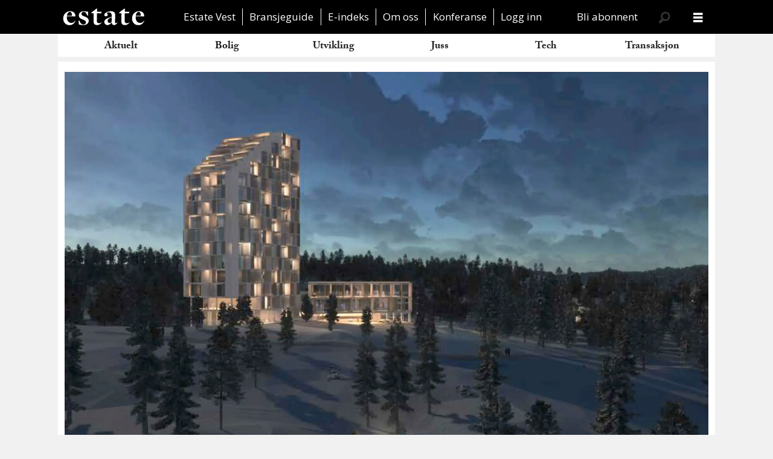

--- FILE ---
content_type: text/html; charset=UTF-8
request_url: https://www.estatenyheter.no/pluss/positiv-til-hotellet-pa-hvaler-men-ikke-helt-enna/414742
body_size: 32283
content:
<!DOCTYPE html>
<html lang="nb-NO" dir="ltr" class="resp_fonts">

    <head>
                
                <script type="module">
                    import { ClientAPI } from '/view-resources/baseview/public/common/ClientAPI/index.js?v=1763024164-L4';
                    window.labClientAPI = new ClientAPI({
                        pageData: {
                            url: 'https://www.estatenyheter.no/pluss/positiv-til-hotellet-pa-hvaler-men-ikke-helt-enna/414742',
                            pageType: 'article',
                            pageId: '414742',
                            section: 'utvikling',
                            title: 'Positiv til hotellet på Hvaler, men ikke helt ennå',
                            seotitle: 'Positiv til hotellet på Hvaler, men ikke helt ennå',
                            sometitle: 'Positiv til hotellet på Hvaler, men ikke helt ennå',
                            description: 'Utviklerne kappet av de øverste etasjene i sitt nye forslag, men det er ikke nok.&nbsp;',
                            seodescription: 'Utviklerne kappet av de øverste etasjene i sitt nye forslag, men det er ikke nok.',
                            somedescription: 'Utviklerne kappet av de øverste etasjene i sitt nye forslag, men det er ikke nok.&nbsp;',
                            device: 'desktop',
                            cmsVersion: '4.2.13',
                            contentLanguage: 'nb-NO',
                            published: '2024-05-30T04:20:30.000Z',
                            tags: ["utvikling", "pluss"],
                            bylines: ["Glen Widing"],
                            site: {
                                domain: 'https://www.estatenyheter.no',
                                id: '2',
                                alias: 'estate'
                            }
                            // Todo: Add paywall info ...
                        },
                        debug: false
                    });
                </script>

                <title>Positiv til hotellet på Hvaler, men ikke helt ennå</title>
                <meta name="title" content="Positiv til hotellet på Hvaler, men ikke helt ennå">
                <meta name="description" content="Utviklerne kappet av de øverste etasjene i sitt nye forslag, men det er ikke nok.">
                <meta http-equiv="Content-Type" content="text/html; charset=utf-8">
                <link rel="canonical" href="https://www.estatenyheter.no/pluss/positiv-til-hotellet-pa-hvaler-men-ikke-helt-enna/414742">
                <meta name="viewport" content="width=device-width, initial-scale=1">
                
                <meta property="og:type" content="article">
                <meta property="og:title" content="(+) Positiv til hotellet på Hvaler, men ikke helt ennå">
                <meta property="og:description" content="Utviklerne kappet av de øverste etasjene i sitt nye forslag, men det er ikke nok.">
                <meta property="article:published_time" content="2024-05-30T04:20:30.000Z">
                <meta property="article:modified_time" content="">
                <meta property="article:author" content="Glen Widing">
                <meta property="article:tag" content="utvikling">
                <meta property="article:tag" content="pluss">
                <meta property="og:image" content="https://image.estatenyheter.no/414746.jpg?imageId=414746&x=9.95&y=28.13&cropw=74.22&croph=61.14&panox=9.95&panoy=28.13&panow=74.22&panoh=61.14&width=1200&height=683">
                <meta property="og:image:width" content="1200">
                <meta property="og:image:height" content="684">
                <meta name="twitter:card" content="summary_large_image">
                
                <meta name="twitter:title" content="(+) Positiv til hotellet på Hvaler, men ikke helt ennå">
                <meta name="twitter:description" content="Utviklerne kappet av de øverste etasjene i sitt nye forslag, men det er ikke nok.">
                <meta name="twitter:image" content="https://image.estatenyheter.no/414746.jpg?imageId=414746&x=9.95&y=28.13&cropw=74.22&croph=61.14&panox=9.95&panoy=28.13&panow=74.22&panoh=61.14&width=1200&height=683">
                <link rel="alternate" type="application/json+oembed" href="https://www.estatenyheter.no/pluss/positiv-til-hotellet-pa-hvaler-men-ikke-helt-enna/414742?lab_viewport=oembed">

                
                <script src="https://assets.mailmojo.no/sdk.js" data-token="2j7o8lVuE90KQwLIzOcSZFfyuqoGmY" async></script><script src="https://assets.mailmojo.no/sdk.js" data-token="2j7o8lVuE90KQwLIzOcSZFfyuqoGmY" async></script>
                
                
                <meta property="og:url" content="https://www.estatenyheter.no/pluss/positiv-til-hotellet-pa-hvaler-men-ikke-helt-enna/414742">
                <meta name="facebook-domain-verification" content="aye5pq9gjgqgy42cjg8z1pgnrj8bmm" >
                        <link type="image/svg+xml" rel="icon" href="/view-resources/public/estate/favicon.svg">
                        <link type="image/png" rel="icon" sizes="32x32" href="/view-resources/public/estate/favicon-32x32.png">
                        <link type="image/png" rel="icon" sizes="96x96" href="/view-resources/public/estate/favicon-96x96.png">
                        <link type="image/png" rel="apple-touch-icon" sizes="120x120" href="/view-resources/public/estate/favicon-120x120.png">
                        <link type="image/png" rel="apple-touch-icon" sizes="180x180" href="/view-resources/public/estate/favicon-180x180.png">
                <link rel="stylesheet" href="/view-resources/view/css/grid.css?v=1763024164-L4">
                <link rel="stylesheet" href="/view-resources/view/css/main.css?v=1763024164-L4">
                <link rel="stylesheet" href="/view-resources/view/css/colors.css?v=1763024164-L4">
                <link rel="stylesheet" href="/view-resources/view/css/print.css?v=1763024164-L4" media="print">
                <link rel="stylesheet" href="/view-resources/view/css/foundation-icons/foundation-icons.css?v=1763024164-L4">
                <link rel="stylesheet" href="/view-resources/view/css/site/estate.css?v=1763024164-L4">
                <link rel="stylesheet" href="https://use.typekit.net/cxu3cfw.css?v=1763024164-L4">
                <link rel="stylesheet" href="/view-resources/public/estate/survey2022/ipsos_popup.css?v=1763024164-L4">
                <style data-key="custom_properties">
                    :root{--primary: rgba(0,0,0,1);--bg-quaternary: rgba(17,17,17,1);--bg-primary: rgba(248,190,77,1);--bg-secondary: rgba(46,73,164,1);--bg-tertiary: rgba(120,179,66,1);--bg-quinary: rgba(219,112,44,1);--bg-senary: rgba(165,137,183,1);--bg-septenary: rgba(39,175,178,1);--bg-octonary: rgba(233,85,71,1);--bg-nonary: rgba(18,164,217,1);--bg-white: rgba(255,255,255,1);--bg-black: rgba(0,0,0,1);--bg-custom-1: rgba(250,106,161,1);--bg-primary-light: rgba(251,216,148,1);--bg-primary-dark: rgba(174,133,54,1);--bg-secondary-light: rgba(130,146,200,1);--bg-secondary-dark: rgba(32,51,115,1);--bg-tertiary-light: rgba(174,209,142,1);--bg-tertiary-dark: rgba(84,125,46,1);--bg-custom-2: rgba(249,140,21,1);--bg-custom-3: rgba(208, 200, 200, 1);--bg-custom-3-light: rgba(41,89,92,1);--bg-custom-3-dark: rgba(146,140,140,1);}
                </style>
                <style data-key="background_colors">
                    .bg-quaternary {background-color: rgba(17,17,17,1);color: #fff;}.bg-primary {background-color: rgba(248,190,77,1);}.bg-secondary {background-color: rgba(46,73,164,1);color: #fff;}.bg-tertiary {background-color: rgba(120,179,66,1);}.bg-quinary {background-color: rgba(219,112,44,1);}.bg-senary {background-color: rgba(165,137,183,1);}.bg-septenary {background-color: rgba(39,175,178,1);}.bg-octonary {background-color: rgba(233,85,71,1);color: #fff;}.bg-nonary {background-color: rgba(18,164,217,1);color: #fff;}.bg-white {background-color: rgba(255,255,255,1);}.bg-black {background-color: rgba(0,0,0,1);color: #fff;}.bg-custom-1 {background-color: rgba(250,106,161,1);}.bg-primary-light {background-color: rgba(251,216,148,1);}.bg-primary-dark {background-color: rgba(174,133,54,1);}.bg-secondary-light {background-color: rgba(130,146,200,1);}.bg-secondary-dark {background-color: rgba(32,51,115,1);color: #fff;}.bg-tertiary-light {background-color: rgba(174,209,142,1);}.bg-tertiary-dark {background-color: rgba(84,125,46,1);color: #fff;}.bg-custom-2 {background-color: rgba(249,140,21,1);}.bg-custom-3 {background-color: rgba(208, 200, 200, 1);}.bg-custom-3-light {background-color: rgba(41,89,92,1);color: #fff;}.bg-custom-3-dark {background-color: rgba(146,140,140,1);}@media (max-width: 1023px) { .color_mobile_bg-quaternary {background-color: rgba(17,17,17,1);color: #fff;}}@media (max-width: 1023px) { .color_mobile_bg-primary {background-color: rgba(248,190,77,1);}}@media (max-width: 1023px) { .color_mobile_bg-secondary {background-color: rgba(46,73,164,1);color: #fff;}}@media (max-width: 1023px) { .color_mobile_bg-tertiary {background-color: rgba(120,179,66,1);}}@media (max-width: 1023px) { .color_mobile_bg-quinary {background-color: rgba(219,112,44,1);}}@media (max-width: 1023px) { .color_mobile_bg-senary {background-color: rgba(165,137,183,1);}}@media (max-width: 1023px) { .color_mobile_bg-septenary {background-color: rgba(39,175,178,1);}}@media (max-width: 1023px) { .color_mobile_bg-octonary {background-color: rgba(233,85,71,1);color: #fff;}}@media (max-width: 1023px) { .color_mobile_bg-nonary {background-color: rgba(18,164,217,1);color: #fff;}}@media (max-width: 1023px) { .color_mobile_bg-white {background-color: rgba(255,255,255,1);}}@media (max-width: 1023px) { .color_mobile_bg-black {background-color: rgba(0,0,0,1);color: #fff;}}@media (max-width: 1023px) { .color_mobile_bg-custom-1 {background-color: rgba(250,106,161,1);}}@media (max-width: 1023px) { .color_mobile_bg-primary-light {background-color: rgba(251,216,148,1);}}@media (max-width: 1023px) { .color_mobile_bg-primary-dark {background-color: rgba(174,133,54,1);}}@media (max-width: 1023px) { .color_mobile_bg-secondary-light {background-color: rgba(130,146,200,1);}}@media (max-width: 1023px) { .color_mobile_bg-secondary-dark {background-color: rgba(32,51,115,1);color: #fff;}}@media (max-width: 1023px) { .color_mobile_bg-tertiary-light {background-color: rgba(174,209,142,1);}}@media (max-width: 1023px) { .color_mobile_bg-tertiary-dark {background-color: rgba(84,125,46,1);color: #fff;}}@media (max-width: 1023px) { .color_mobile_bg-custom-2 {background-color: rgba(249,140,21,1);}}@media (max-width: 1023px) { .color_mobile_bg-custom-3 {background-color: rgba(208, 200, 200, 1);}}@media (max-width: 1023px) { .color_mobile_bg-custom-3-light {background-color: rgba(41,89,92,1);color: #fff;}}@media (max-width: 1023px) { .color_mobile_bg-custom-3-dark {background-color: rgba(146,140,140,1);}}
                </style>
                <style data-key="background_colors_opacity">
                    .bg-quaternary.op-bg_20 {background-color: rgba(17, 17, 17, 0.2);color: #fff;}.bg-quaternary.op-bg_40 {background-color: rgba(17, 17, 17, 0.4);color: #fff;}.bg-quaternary.op-bg_60 {background-color: rgba(17, 17, 17, 0.6);color: #fff;}.bg-quaternary.op-bg_80 {background-color: rgba(17, 17, 17, 0.8);color: #fff;}.bg-primary.op-bg_20 {background-color: rgba(248, 190, 77, 0.2);}.bg-primary.op-bg_40 {background-color: rgba(248, 190, 77, 0.4);}.bg-primary.op-bg_60 {background-color: rgba(248, 190, 77, 0.6);}.bg-primary.op-bg_80 {background-color: rgba(248, 190, 77, 0.8);}.bg-secondary.op-bg_20 {background-color: rgba(46, 73, 164, 0.2);color: #fff;}.bg-secondary.op-bg_40 {background-color: rgba(46, 73, 164, 0.4);color: #fff;}.bg-secondary.op-bg_60 {background-color: rgba(46, 73, 164, 0.6);color: #fff;}.bg-secondary.op-bg_80 {background-color: rgba(46, 73, 164, 0.8);color: #fff;}.bg-tertiary.op-bg_20 {background-color: rgba(120, 179, 66, 0.2);}.bg-tertiary.op-bg_40 {background-color: rgba(120, 179, 66, 0.4);}.bg-tertiary.op-bg_60 {background-color: rgba(120, 179, 66, 0.6);}.bg-tertiary.op-bg_80 {background-color: rgba(120, 179, 66, 0.8);}.bg-quinary.op-bg_20 {background-color: rgba(219, 112, 44, 0.2);}.bg-quinary.op-bg_40 {background-color: rgba(219, 112, 44, 0.4);}.bg-quinary.op-bg_60 {background-color: rgba(219, 112, 44, 0.6);}.bg-quinary.op-bg_80 {background-color: rgba(219, 112, 44, 0.8);}.bg-senary.op-bg_20 {background-color: rgba(165, 137, 183, 0.2);}.bg-senary.op-bg_40 {background-color: rgba(165, 137, 183, 0.4);}.bg-senary.op-bg_60 {background-color: rgba(165, 137, 183, 0.6);}.bg-senary.op-bg_80 {background-color: rgba(165, 137, 183, 0.8);}.bg-septenary.op-bg_20 {background-color: rgba(39, 175, 178, 0.2);}.bg-septenary.op-bg_40 {background-color: rgba(39, 175, 178, 0.4);}.bg-septenary.op-bg_60 {background-color: rgba(39, 175, 178, 0.6);}.bg-septenary.op-bg_80 {background-color: rgba(39, 175, 178, 0.8);}.bg-octonary.op-bg_20 {background-color: rgba(233, 85, 71, 0.2);color: #fff;}.bg-octonary.op-bg_40 {background-color: rgba(233, 85, 71, 0.4);color: #fff;}.bg-octonary.op-bg_60 {background-color: rgba(233, 85, 71, 0.6);color: #fff;}.bg-octonary.op-bg_80 {background-color: rgba(233, 85, 71, 0.8);color: #fff;}.bg-nonary.op-bg_20 {background-color: rgba(18, 164, 217, 0.2);color: #fff;}.bg-nonary.op-bg_40 {background-color: rgba(18, 164, 217, 0.4);color: #fff;}.bg-nonary.op-bg_60 {background-color: rgba(18, 164, 217, 0.6);color: #fff;}.bg-nonary.op-bg_80 {background-color: rgba(18, 164, 217, 0.8);color: #fff;}.bg-white.op-bg_20 {background-color: rgba(255, 255, 255, 0.2);}.bg-white.op-bg_40 {background-color: rgba(255, 255, 255, 0.4);}.bg-white.op-bg_60 {background-color: rgba(255, 255, 255, 0.6);}.bg-white.op-bg_80 {background-color: rgba(255, 255, 255, 0.8);}.bg-black.op-bg_20 {background-color: rgba(0, 0, 0, 0.2);color: #fff;}.bg-black.op-bg_40 {background-color: rgba(0, 0, 0, 0.4);color: #fff;}.bg-black.op-bg_60 {background-color: rgba(0, 0, 0, 0.6);color: #fff;}.bg-black.op-bg_80 {background-color: rgba(0, 0, 0, 0.8);color: #fff;}.bg-custom-1.op-bg_20 {background-color: rgba(250, 106, 161, 0.2);}.bg-custom-1.op-bg_40 {background-color: rgba(250, 106, 161, 0.4);}.bg-custom-1.op-bg_60 {background-color: rgba(250, 106, 161, 0.6);}.bg-custom-1.op-bg_80 {background-color: rgba(250, 106, 161, 0.8);}.bg-primary-light.op-bg_20 {background-color: rgba(251, 216, 148, 0.2);}.bg-primary-light.op-bg_40 {background-color: rgba(251, 216, 148, 0.4);}.bg-primary-light.op-bg_60 {background-color: rgba(251, 216, 148, 0.6);}.bg-primary-light.op-bg_80 {background-color: rgba(251, 216, 148, 0.8);}.bg-primary-dark.op-bg_20 {background-color: rgba(174, 133, 54, 0.2);}.bg-primary-dark.op-bg_40 {background-color: rgba(174, 133, 54, 0.4);}.bg-primary-dark.op-bg_60 {background-color: rgba(174, 133, 54, 0.6);}.bg-primary-dark.op-bg_80 {background-color: rgba(174, 133, 54, 0.8);}.bg-secondary-light.op-bg_20 {background-color: rgba(130, 146, 200, 0.2);}.bg-secondary-light.op-bg_40 {background-color: rgba(130, 146, 200, 0.4);}.bg-secondary-light.op-bg_60 {background-color: rgba(130, 146, 200, 0.6);}.bg-secondary-light.op-bg_80 {background-color: rgba(130, 146, 200, 0.8);}.bg-secondary-dark.op-bg_20 {background-color: rgba(32, 51, 115, 0.2);color: #fff;}.bg-secondary-dark.op-bg_40 {background-color: rgba(32, 51, 115, 0.4);color: #fff;}.bg-secondary-dark.op-bg_60 {background-color: rgba(32, 51, 115, 0.6);color: #fff;}.bg-secondary-dark.op-bg_80 {background-color: rgba(32, 51, 115, 0.8);color: #fff;}.bg-tertiary-light.op-bg_20 {background-color: rgba(174, 209, 142, 0.2);}.bg-tertiary-light.op-bg_40 {background-color: rgba(174, 209, 142, 0.4);}.bg-tertiary-light.op-bg_60 {background-color: rgba(174, 209, 142, 0.6);}.bg-tertiary-light.op-bg_80 {background-color: rgba(174, 209, 142, 0.8);}.bg-tertiary-dark.op-bg_20 {background-color: rgba(84, 125, 46, 0.2);color: #fff;}.bg-tertiary-dark.op-bg_40 {background-color: rgba(84, 125, 46, 0.4);color: #fff;}.bg-tertiary-dark.op-bg_60 {background-color: rgba(84, 125, 46, 0.6);color: #fff;}.bg-tertiary-dark.op-bg_80 {background-color: rgba(84, 125, 46, 0.8);color: #fff;}.bg-custom-2.op-bg_20 {background-color: rgba(249, 140, 21, 0.2);}.bg-custom-2.op-bg_40 {background-color: rgba(249, 140, 21, 0.4);}.bg-custom-2.op-bg_60 {background-color: rgba(249, 140, 21, 0.6);}.bg-custom-2.op-bg_80 {background-color: rgba(249, 140, 21, 0.8);}.bg-custom-3.op-bg_20 {background-color: rgba(208, 200, 200, 0.2);}.bg-custom-3.op-bg_40 {background-color: rgba(208, 200, 200, 0.4);}.bg-custom-3.op-bg_60 {background-color: rgba(208, 200, 200, 0.6);}.bg-custom-3.op-bg_80 {background-color: rgba(208, 200, 200, 0.8);}.bg-custom-3-light.op-bg_20 {background-color: rgba(41, 89, 92, 0.2);color: #fff;}.bg-custom-3-light.op-bg_40 {background-color: rgba(41, 89, 92, 0.4);color: #fff;}.bg-custom-3-light.op-bg_60 {background-color: rgba(41, 89, 92, 0.6);color: #fff;}.bg-custom-3-light.op-bg_80 {background-color: rgba(41, 89, 92, 0.8);color: #fff;}.bg-custom-3-dark.op-bg_20 {background-color: rgba(146, 140, 140, 0.2);}.bg-custom-3-dark.op-bg_40 {background-color: rgba(146, 140, 140, 0.4);}.bg-custom-3-dark.op-bg_60 {background-color: rgba(146, 140, 140, 0.6);}.bg-custom-3-dark.op-bg_80 {background-color: rgba(146, 140, 140, 0.8);}@media (max-width: 1023px) { .color_mobile_bg-quaternary.op-bg_20 {background-color: rgba(17, 17, 17, 0.2);color: #fff;}}@media (max-width: 1023px) { .color_mobile_bg-quaternary.op-bg_40 {background-color: rgba(17, 17, 17, 0.4);color: #fff;}}@media (max-width: 1023px) { .color_mobile_bg-quaternary.op-bg_60 {background-color: rgba(17, 17, 17, 0.6);color: #fff;}}@media (max-width: 1023px) { .color_mobile_bg-quaternary.op-bg_80 {background-color: rgba(17, 17, 17, 0.8);color: #fff;}}@media (max-width: 1023px) { .color_mobile_bg-primary.op-bg_20 {background-color: rgba(248, 190, 77, 0.2);}}@media (max-width: 1023px) { .color_mobile_bg-primary.op-bg_40 {background-color: rgba(248, 190, 77, 0.4);}}@media (max-width: 1023px) { .color_mobile_bg-primary.op-bg_60 {background-color: rgba(248, 190, 77, 0.6);}}@media (max-width: 1023px) { .color_mobile_bg-primary.op-bg_80 {background-color: rgba(248, 190, 77, 0.8);}}@media (max-width: 1023px) { .color_mobile_bg-secondary.op-bg_20 {background-color: rgba(46, 73, 164, 0.2);color: #fff;}}@media (max-width: 1023px) { .color_mobile_bg-secondary.op-bg_40 {background-color: rgba(46, 73, 164, 0.4);color: #fff;}}@media (max-width: 1023px) { .color_mobile_bg-secondary.op-bg_60 {background-color: rgba(46, 73, 164, 0.6);color: #fff;}}@media (max-width: 1023px) { .color_mobile_bg-secondary.op-bg_80 {background-color: rgba(46, 73, 164, 0.8);color: #fff;}}@media (max-width: 1023px) { .color_mobile_bg-tertiary.op-bg_20 {background-color: rgba(120, 179, 66, 0.2);}}@media (max-width: 1023px) { .color_mobile_bg-tertiary.op-bg_40 {background-color: rgba(120, 179, 66, 0.4);}}@media (max-width: 1023px) { .color_mobile_bg-tertiary.op-bg_60 {background-color: rgba(120, 179, 66, 0.6);}}@media (max-width: 1023px) { .color_mobile_bg-tertiary.op-bg_80 {background-color: rgba(120, 179, 66, 0.8);}}@media (max-width: 1023px) { .color_mobile_bg-quinary.op-bg_20 {background-color: rgba(219, 112, 44, 0.2);}}@media (max-width: 1023px) { .color_mobile_bg-quinary.op-bg_40 {background-color: rgba(219, 112, 44, 0.4);}}@media (max-width: 1023px) { .color_mobile_bg-quinary.op-bg_60 {background-color: rgba(219, 112, 44, 0.6);}}@media (max-width: 1023px) { .color_mobile_bg-quinary.op-bg_80 {background-color: rgba(219, 112, 44, 0.8);}}@media (max-width: 1023px) { .color_mobile_bg-senary.op-bg_20 {background-color: rgba(165, 137, 183, 0.2);}}@media (max-width: 1023px) { .color_mobile_bg-senary.op-bg_40 {background-color: rgba(165, 137, 183, 0.4);}}@media (max-width: 1023px) { .color_mobile_bg-senary.op-bg_60 {background-color: rgba(165, 137, 183, 0.6);}}@media (max-width: 1023px) { .color_mobile_bg-senary.op-bg_80 {background-color: rgba(165, 137, 183, 0.8);}}@media (max-width: 1023px) { .color_mobile_bg-septenary.op-bg_20 {background-color: rgba(39, 175, 178, 0.2);}}@media (max-width: 1023px) { .color_mobile_bg-septenary.op-bg_40 {background-color: rgba(39, 175, 178, 0.4);}}@media (max-width: 1023px) { .color_mobile_bg-septenary.op-bg_60 {background-color: rgba(39, 175, 178, 0.6);}}@media (max-width: 1023px) { .color_mobile_bg-septenary.op-bg_80 {background-color: rgba(39, 175, 178, 0.8);}}@media (max-width: 1023px) { .color_mobile_bg-octonary.op-bg_20 {background-color: rgba(233, 85, 71, 0.2);color: #fff;}}@media (max-width: 1023px) { .color_mobile_bg-octonary.op-bg_40 {background-color: rgba(233, 85, 71, 0.4);color: #fff;}}@media (max-width: 1023px) { .color_mobile_bg-octonary.op-bg_60 {background-color: rgba(233, 85, 71, 0.6);color: #fff;}}@media (max-width: 1023px) { .color_mobile_bg-octonary.op-bg_80 {background-color: rgba(233, 85, 71, 0.8);color: #fff;}}@media (max-width: 1023px) { .color_mobile_bg-nonary.op-bg_20 {background-color: rgba(18, 164, 217, 0.2);color: #fff;}}@media (max-width: 1023px) { .color_mobile_bg-nonary.op-bg_40 {background-color: rgba(18, 164, 217, 0.4);color: #fff;}}@media (max-width: 1023px) { .color_mobile_bg-nonary.op-bg_60 {background-color: rgba(18, 164, 217, 0.6);color: #fff;}}@media (max-width: 1023px) { .color_mobile_bg-nonary.op-bg_80 {background-color: rgba(18, 164, 217, 0.8);color: #fff;}}@media (max-width: 1023px) { .color_mobile_bg-white.op-bg_20 {background-color: rgba(255, 255, 255, 0.2);}}@media (max-width: 1023px) { .color_mobile_bg-white.op-bg_40 {background-color: rgba(255, 255, 255, 0.4);}}@media (max-width: 1023px) { .color_mobile_bg-white.op-bg_60 {background-color: rgba(255, 255, 255, 0.6);}}@media (max-width: 1023px) { .color_mobile_bg-white.op-bg_80 {background-color: rgba(255, 255, 255, 0.8);}}@media (max-width: 1023px) { .color_mobile_bg-black.op-bg_20 {background-color: rgba(0, 0, 0, 0.2);color: #fff;}}@media (max-width: 1023px) { .color_mobile_bg-black.op-bg_40 {background-color: rgba(0, 0, 0, 0.4);color: #fff;}}@media (max-width: 1023px) { .color_mobile_bg-black.op-bg_60 {background-color: rgba(0, 0, 0, 0.6);color: #fff;}}@media (max-width: 1023px) { .color_mobile_bg-black.op-bg_80 {background-color: rgba(0, 0, 0, 0.8);color: #fff;}}@media (max-width: 1023px) { .color_mobile_bg-custom-1.op-bg_20 {background-color: rgba(250, 106, 161, 0.2);}}@media (max-width: 1023px) { .color_mobile_bg-custom-1.op-bg_40 {background-color: rgba(250, 106, 161, 0.4);}}@media (max-width: 1023px) { .color_mobile_bg-custom-1.op-bg_60 {background-color: rgba(250, 106, 161, 0.6);}}@media (max-width: 1023px) { .color_mobile_bg-custom-1.op-bg_80 {background-color: rgba(250, 106, 161, 0.8);}}@media (max-width: 1023px) { .color_mobile_bg-primary-light.op-bg_20 {background-color: rgba(251, 216, 148, 0.2);}}@media (max-width: 1023px) { .color_mobile_bg-primary-light.op-bg_40 {background-color: rgba(251, 216, 148, 0.4);}}@media (max-width: 1023px) { .color_mobile_bg-primary-light.op-bg_60 {background-color: rgba(251, 216, 148, 0.6);}}@media (max-width: 1023px) { .color_mobile_bg-primary-light.op-bg_80 {background-color: rgba(251, 216, 148, 0.8);}}@media (max-width: 1023px) { .color_mobile_bg-primary-dark.op-bg_20 {background-color: rgba(174, 133, 54, 0.2);}}@media (max-width: 1023px) { .color_mobile_bg-primary-dark.op-bg_40 {background-color: rgba(174, 133, 54, 0.4);}}@media (max-width: 1023px) { .color_mobile_bg-primary-dark.op-bg_60 {background-color: rgba(174, 133, 54, 0.6);}}@media (max-width: 1023px) { .color_mobile_bg-primary-dark.op-bg_80 {background-color: rgba(174, 133, 54, 0.8);}}@media (max-width: 1023px) { .color_mobile_bg-secondary-light.op-bg_20 {background-color: rgba(130, 146, 200, 0.2);}}@media (max-width: 1023px) { .color_mobile_bg-secondary-light.op-bg_40 {background-color: rgba(130, 146, 200, 0.4);}}@media (max-width: 1023px) { .color_mobile_bg-secondary-light.op-bg_60 {background-color: rgba(130, 146, 200, 0.6);}}@media (max-width: 1023px) { .color_mobile_bg-secondary-light.op-bg_80 {background-color: rgba(130, 146, 200, 0.8);}}@media (max-width: 1023px) { .color_mobile_bg-secondary-dark.op-bg_20 {background-color: rgba(32, 51, 115, 0.2);color: #fff;}}@media (max-width: 1023px) { .color_mobile_bg-secondary-dark.op-bg_40 {background-color: rgba(32, 51, 115, 0.4);color: #fff;}}@media (max-width: 1023px) { .color_mobile_bg-secondary-dark.op-bg_60 {background-color: rgba(32, 51, 115, 0.6);color: #fff;}}@media (max-width: 1023px) { .color_mobile_bg-secondary-dark.op-bg_80 {background-color: rgba(32, 51, 115, 0.8);color: #fff;}}@media (max-width: 1023px) { .color_mobile_bg-tertiary-light.op-bg_20 {background-color: rgba(174, 209, 142, 0.2);}}@media (max-width: 1023px) { .color_mobile_bg-tertiary-light.op-bg_40 {background-color: rgba(174, 209, 142, 0.4);}}@media (max-width: 1023px) { .color_mobile_bg-tertiary-light.op-bg_60 {background-color: rgba(174, 209, 142, 0.6);}}@media (max-width: 1023px) { .color_mobile_bg-tertiary-light.op-bg_80 {background-color: rgba(174, 209, 142, 0.8);}}@media (max-width: 1023px) { .color_mobile_bg-tertiary-dark.op-bg_20 {background-color: rgba(84, 125, 46, 0.2);color: #fff;}}@media (max-width: 1023px) { .color_mobile_bg-tertiary-dark.op-bg_40 {background-color: rgba(84, 125, 46, 0.4);color: #fff;}}@media (max-width: 1023px) { .color_mobile_bg-tertiary-dark.op-bg_60 {background-color: rgba(84, 125, 46, 0.6);color: #fff;}}@media (max-width: 1023px) { .color_mobile_bg-tertiary-dark.op-bg_80 {background-color: rgba(84, 125, 46, 0.8);color: #fff;}}@media (max-width: 1023px) { .color_mobile_bg-custom-2.op-bg_20 {background-color: rgba(249, 140, 21, 0.2);}}@media (max-width: 1023px) { .color_mobile_bg-custom-2.op-bg_40 {background-color: rgba(249, 140, 21, 0.4);}}@media (max-width: 1023px) { .color_mobile_bg-custom-2.op-bg_60 {background-color: rgba(249, 140, 21, 0.6);}}@media (max-width: 1023px) { .color_mobile_bg-custom-2.op-bg_80 {background-color: rgba(249, 140, 21, 0.8);}}@media (max-width: 1023px) { .color_mobile_bg-custom-3.op-bg_20 {background-color: rgba(208, 200, 200, 0.2);}}@media (max-width: 1023px) { .color_mobile_bg-custom-3.op-bg_40 {background-color: rgba(208, 200, 200, 0.4);}}@media (max-width: 1023px) { .color_mobile_bg-custom-3.op-bg_60 {background-color: rgba(208, 200, 200, 0.6);}}@media (max-width: 1023px) { .color_mobile_bg-custom-3.op-bg_80 {background-color: rgba(208, 200, 200, 0.8);}}@media (max-width: 1023px) { .color_mobile_bg-custom-3-light.op-bg_20 {background-color: rgba(41, 89, 92, 0.2);color: #fff;}}@media (max-width: 1023px) { .color_mobile_bg-custom-3-light.op-bg_40 {background-color: rgba(41, 89, 92, 0.4);color: #fff;}}@media (max-width: 1023px) { .color_mobile_bg-custom-3-light.op-bg_60 {background-color: rgba(41, 89, 92, 0.6);color: #fff;}}@media (max-width: 1023px) { .color_mobile_bg-custom-3-light.op-bg_80 {background-color: rgba(41, 89, 92, 0.8);color: #fff;}}@media (max-width: 1023px) { .color_mobile_bg-custom-3-dark.op-bg_20 {background-color: rgba(146, 140, 140, 0.2);}}@media (max-width: 1023px) { .color_mobile_bg-custom-3-dark.op-bg_40 {background-color: rgba(146, 140, 140, 0.4);}}@media (max-width: 1023px) { .color_mobile_bg-custom-3-dark.op-bg_60 {background-color: rgba(146, 140, 140, 0.6);}}@media (max-width: 1023px) { .color_mobile_bg-custom-3-dark.op-bg_80 {background-color: rgba(146, 140, 140, 0.8);}}
                </style>
                <style data-key="border_colors">
                    .border-bg-quaternary{--border-color: var(--bg-quaternary);}.mobile_border-bg-quaternary{--mobile-border-color: var(--bg-quaternary);}.border-bg-primary{--border-color: var(--bg-primary);}.mobile_border-bg-primary{--mobile-border-color: var(--bg-primary);}.border-bg-secondary{--border-color: var(--bg-secondary);}.mobile_border-bg-secondary{--mobile-border-color: var(--bg-secondary);}.border-bg-tertiary{--border-color: var(--bg-tertiary);}.mobile_border-bg-tertiary{--mobile-border-color: var(--bg-tertiary);}.border-bg-quinary{--border-color: var(--bg-quinary);}.mobile_border-bg-quinary{--mobile-border-color: var(--bg-quinary);}.border-bg-senary{--border-color: var(--bg-senary);}.mobile_border-bg-senary{--mobile-border-color: var(--bg-senary);}.border-bg-septenary{--border-color: var(--bg-septenary);}.mobile_border-bg-septenary{--mobile-border-color: var(--bg-septenary);}.border-bg-octonary{--border-color: var(--bg-octonary);}.mobile_border-bg-octonary{--mobile-border-color: var(--bg-octonary);}.border-bg-nonary{--border-color: var(--bg-nonary);}.mobile_border-bg-nonary{--mobile-border-color: var(--bg-nonary);}.border-bg-white{--border-color: var(--bg-white);}.mobile_border-bg-white{--mobile-border-color: var(--bg-white);}.border-bg-black{--border-color: var(--bg-black);}.mobile_border-bg-black{--mobile-border-color: var(--bg-black);}.border-bg-custom-1{--border-color: var(--bg-custom-1);}.mobile_border-bg-custom-1{--mobile-border-color: var(--bg-custom-1);}.border-bg-primary-light{--border-color: var(--bg-primary-light);}.mobile_border-bg-primary-light{--mobile-border-color: var(--bg-primary-light);}.border-bg-primary-dark{--border-color: var(--bg-primary-dark);}.mobile_border-bg-primary-dark{--mobile-border-color: var(--bg-primary-dark);}.border-bg-secondary-light{--border-color: var(--bg-secondary-light);}.mobile_border-bg-secondary-light{--mobile-border-color: var(--bg-secondary-light);}.border-bg-secondary-dark{--border-color: var(--bg-secondary-dark);}.mobile_border-bg-secondary-dark{--mobile-border-color: var(--bg-secondary-dark);}.border-bg-tertiary-light{--border-color: var(--bg-tertiary-light);}.mobile_border-bg-tertiary-light{--mobile-border-color: var(--bg-tertiary-light);}.border-bg-tertiary-dark{--border-color: var(--bg-tertiary-dark);}.mobile_border-bg-tertiary-dark{--mobile-border-color: var(--bg-tertiary-dark);}.border-bg-custom-2{--border-color: var(--bg-custom-2);}.mobile_border-bg-custom-2{--mobile-border-color: var(--bg-custom-2);}.border-bg-custom-3{--border-color: var(--bg-custom-3);}.mobile_border-bg-custom-3{--mobile-border-color: var(--bg-custom-3);}.border-bg-custom-3-light{--border-color: var(--bg-custom-3-light);}.mobile_border-bg-custom-3-light{--mobile-border-color: var(--bg-custom-3-light);}.border-bg-custom-3-dark{--border-color: var(--bg-custom-3-dark);}.mobile_border-bg-custom-3-dark{--mobile-border-color: var(--bg-custom-3-dark);}
                </style>
                <style data-key="font_colors">
                    .primary {color: rgba(0,0,0,1) !important;}@media (max-width: 1023px) { .color_mobile_primary {color: rgba(0,0,0,1) !important;}}
                </style>
                <style data-key="image_gradient">
                    .image-gradient-bg-quaternary{--background-color: var(--bg-quaternary);}.color_mobile_image-gradient-bg-quaternary{--mobile-background-color: var(--bg-quaternary);}.image-gradient-bg-primary{--background-color: var(--bg-primary);}.color_mobile_image-gradient-bg-primary{--mobile-background-color: var(--bg-primary);}.image-gradient-bg-secondary{--background-color: var(--bg-secondary);}.color_mobile_image-gradient-bg-secondary{--mobile-background-color: var(--bg-secondary);}.image-gradient-bg-tertiary{--background-color: var(--bg-tertiary);}.color_mobile_image-gradient-bg-tertiary{--mobile-background-color: var(--bg-tertiary);}.image-gradient-bg-quinary{--background-color: var(--bg-quinary);}.color_mobile_image-gradient-bg-quinary{--mobile-background-color: var(--bg-quinary);}.image-gradient-bg-senary{--background-color: var(--bg-senary);}.color_mobile_image-gradient-bg-senary{--mobile-background-color: var(--bg-senary);}.image-gradient-bg-septenary{--background-color: var(--bg-septenary);}.color_mobile_image-gradient-bg-septenary{--mobile-background-color: var(--bg-septenary);}.image-gradient-bg-octonary{--background-color: var(--bg-octonary);}.color_mobile_image-gradient-bg-octonary{--mobile-background-color: var(--bg-octonary);}.image-gradient-bg-nonary{--background-color: var(--bg-nonary);}.color_mobile_image-gradient-bg-nonary{--mobile-background-color: var(--bg-nonary);}.image-gradient-bg-white{--background-color: var(--bg-white);}.color_mobile_image-gradient-bg-white{--mobile-background-color: var(--bg-white);}.image-gradient-bg-black{--background-color: var(--bg-black);}.color_mobile_image-gradient-bg-black{--mobile-background-color: var(--bg-black);}.image-gradient-bg-custom-1{--background-color: var(--bg-custom-1);}.color_mobile_image-gradient-bg-custom-1{--mobile-background-color: var(--bg-custom-1);}.image-gradient-bg-primary-light{--background-color: var(--bg-primary-light);}.color_mobile_image-gradient-bg-primary-light{--mobile-background-color: var(--bg-primary-light);}.image-gradient-bg-primary-dark{--background-color: var(--bg-primary-dark);}.color_mobile_image-gradient-bg-primary-dark{--mobile-background-color: var(--bg-primary-dark);}.image-gradient-bg-secondary-light{--background-color: var(--bg-secondary-light);}.color_mobile_image-gradient-bg-secondary-light{--mobile-background-color: var(--bg-secondary-light);}.image-gradient-bg-secondary-dark{--background-color: var(--bg-secondary-dark);}.color_mobile_image-gradient-bg-secondary-dark{--mobile-background-color: var(--bg-secondary-dark);}.image-gradient-bg-tertiary-light{--background-color: var(--bg-tertiary-light);}.color_mobile_image-gradient-bg-tertiary-light{--mobile-background-color: var(--bg-tertiary-light);}.image-gradient-bg-tertiary-dark{--background-color: var(--bg-tertiary-dark);}.color_mobile_image-gradient-bg-tertiary-dark{--mobile-background-color: var(--bg-tertiary-dark);}.image-gradient-bg-custom-2{--background-color: var(--bg-custom-2);}.color_mobile_image-gradient-bg-custom-2{--mobile-background-color: var(--bg-custom-2);}.image-gradient-bg-custom-3{--background-color: var(--bg-custom-3);}.color_mobile_image-gradient-bg-custom-3{--mobile-background-color: var(--bg-custom-3);}.image-gradient-bg-custom-3-light{--background-color: var(--bg-custom-3-light);}.color_mobile_image-gradient-bg-custom-3-light{--mobile-background-color: var(--bg-custom-3-light);}.image-gradient-bg-custom-3-dark{--background-color: var(--bg-custom-3-dark);}.color_mobile_image-gradient-bg-custom-3-dark{--mobile-background-color: var(--bg-custom-3-dark);}
                </style>
                <style data-key="custom_css_variables">
                :root {
                    --lab_page_width: 1088px;
                    --lab_columns_gutter: 11px;
                    --space-top: ;
                    --space-top-adnuntiusAd: 120;
                }

                @media(max-width: 767px) {
                    :root {
                        --lab_columns_gutter: 10px;
                    }
                }

                @media(min-width: 767px) {
                    :root {
                    }
                }
                </style>
<script src="/view-resources/public/common/JWTCookie.js?v=1763024164-L4"></script>
<script src="/view-resources/public/common/Paywall.js?v=1763024164-L4"></script>
                <script>
                window.Dac = window.Dac || {};
                (function () {
                    if (navigator) {
                        window.Dac.clientData = {
                            language: navigator.language,
                            userAgent: navigator.userAgent,
                            innerWidth: window.innerWidth,
                            innerHeight: window.innerHeight,
                            deviceByMediaQuery: getDeviceByMediaQuery(),
                            labDevice: 'desktop', // Device from labrador
                            device: 'desktop', // Device from varnish
                            paywall: {
                                isAuthenticated: isPaywallAuthenticated(),
                                toggleAuthenticatedContent: toggleAuthenticatedContent,
                                requiredProducts: [],
                            },
                            page: {
                                id: '414742',
                                extId: ''
                            },
                            siteAlias: 'estate',
                            debug: window.location.href.includes('debug=1')
                        };
                        function getDeviceByMediaQuery() {
                            if (window.matchMedia('(max-width: 767px)').matches) return 'mobile';
                            if (window.matchMedia('(max-width: 1023px)').matches) return 'tablet';
                            return 'desktop';
                        }

                        function isPaywallAuthenticated() {
                            if (window.Dac && window.Dac.JWTCookie) {
                                var JWTCookie = new Dac.JWTCookie({ debug: false });
                                return JWTCookie.isAuthenticated();
                            }
                            return false;
                        }

                        function toggleAuthenticatedContent(settings) {
                            if (!window.Dac || !window.Dac.Paywall) {
                                return;
                            }
                            var Paywall = new Dac.Paywall();
                            var updateDOM = Paywall.updateDOM;

                            if(settings && settings.displayUserName) {
                                var userName = Paywall.getUserName().then((userName) => {
                                    updateDOM(userName !== false, userName, settings.optionalGreetingText);
                                });
                            } else {
                                updateDOM(window.Dac.clientData.paywall.isAuthenticated);
                            }
                        }
                    }
                }());
                </script>

                    <script type="module" src="/view-resources/baseview/public/common/baseview/moduleHandlers.js?v=1763024164-L4" data-cookieconsent="ignore"></script>
<!-- DataLayer -->
<script>
    if (window.Dac && window.Dac.JWTCookie) {
        var JWTCookie = new Dac.JWTCookie({
            debug: false
        });
    }

    var dataLayerData = {};

        dataLayerData['topics'] = 'utvikling,pluss';
        dataLayerData['mainTopic'] = 'utvikling';
        dataLayerData['articleTitle'] = 'Positiv til hotellet på Hvaler, men ikke helt ennå';
    if(JWTCookie) {
        var cookieValue = JWTCookie.get('sub');
        if(cookieValue)
            dataLayerData['externalId'] = cookieValue;
    }
        dataLayerData['articlePlus'] = '1';
        dataLayerData['authorName'] = 'Widing, Glen';
        dataLayerData['articleKicker'] = 'Utvikling:';
        dataLayerData['articlePublished'] = '1717042830';
        dataLayerData['articleId'] = '414742';
        dataLayerData['paywallHasAccess'] = 'false';
        dataLayerData['paywallActive'] = 'true';
        dataLayerData['articleSubtitle'] = 'Utviklerne kappet av de øverste etasjene i sitt nye forslag, men det er ikke nok.';
    if(JWTCookie) {
        var cookieValue = JWTCookie.get('providerData');
        if(cookieValue)
            dataLayerData['subscriberId'] = cookieValue;
    }

    dataLayer = [dataLayerData];
</script><!-- Google Tag Manager -->
<script>
    window.dataLayer = window.dataLayer || [];
</script>
<script>(function(w,d,s,l,i){w[l]=w[l]||[];w[l].push({'gtm.start':
new Date().getTime(),event:'gtm.js'});var f=d.getElementsByTagName(s)[0],
j=d.createElement(s),dl=l!='dataLayer'?'&l='+l:'';j.async=true;j.src=
'https://www.googletagmanager.com/gtm.js?id='+i+dl;f.parentNode.insertBefore(j,f);
})(window,document,'script','dataLayer','GTM-WWLSS2S');</script>
<script src="https://t.atmng.io/estate_media/9p3iGUo06.prod.js" async></script>

                            <script src="https://cdn.adnuntius.com/adn.js" data-cookieconsent="ignore"></script>
                                <script>
                                    window.adn = window.adn || {};
                                    var adUnits = [];
                                    var handleAsTablet = (Dac.clientData.device === 'tablet' || Dac.clientData.innerWidth < 1316);

                                    if (!(handleAsTablet && '' === 'true')) {
                                        adUnits.push({ auId: '000000000004fb72', auW: 333, auH: 300  });
                                    }
                                    if (!(handleAsTablet && '' === 'true')) {
                                        adUnits.push({ auId: '00000000000589a5', auW: 1070, auH: 300  });
                                    }
                                    if (!(handleAsTablet && '' === 'true')) {
                                        adUnits.push({ auId: '000000000004fb6c', auW: 1070, auH: 300  });
                                    }
                                    if (!(handleAsTablet && '' === 'true')) {
                                        adUnits.push({ auId: '000000000004fb7b', auW: 333, auH: 300  });
                                    }
                                    if (!(handleAsTablet && '' === 'true')) {
                                        adUnits.push({ auId: '000000000004fb7b', auW: 333, auH: 300  });
                                    }
                                    if (!(handleAsTablet && '' === 'true')) {
                                        adUnits.push({ auId: '00000000001ce3b4', auW: 333, auH: 300  });
                                    }

                                    var adn_kv = adn_kv || [];
                                    adn_kv.push({ "tags": ["utvikling", "pluss"] });

                                    const adnRequest = {
                                        requestTiming: 'onReady',
                                        adUnits: adUnits,
                                        kv: adn_kv
                                    };



                                    adn.request(adnRequest);
                                </script>
                <link href="https://fonts.googleapis.com/css?family=Open+Sans:300,300i,400,400i,700,700i,800,800i" rel="stylesheet"  media="print" onload="this.media='all'" >
                <link href="https://use.typekit.net/cxu3cfw.css" rel="stylesheet"  media="print" onload="this.media='all'" >
                <link href="https://fonts.googleapis.com/css?family=Inter:regular" rel="stylesheet"  media="print" onload="this.media='all'" >
                <style id="dachser-vieweditor-styles">
                    .font-OpenSans { font-family: "Open Sans" !important; }
                    .font-OpenSans.font-weight-light { font-weight: 300 !important; }
                    .font-OpenSans.font-weight-normal { font-weight: normal !important; }
                    .font-OpenSans.font-weight-bold { font-weight: 700 !important; }
                    .font-OpenSans.font-weight-black { font-weight: 800 !important; }
                    .font-adobe-caslon-pro { font-family: "adobe-caslon-pro" !important; }
                    .font-adobe-caslon-pro.font-weight-normal { font-weight: normal !important; }
                    .font-adobe-caslon-pro.font-weight-bold { font-weight: 600 !important; }
                    .font-Inter { font-family: "Inter" !important; }
                    .font-Inter.font-weight-normal { font-weight: normal !important; }
                </style>
                <style id="css_variables"></style>
                <script>
                    window.dachserData = {
                        _data: {},
                        _instances: {},
                        get: function(key) {
                            return dachserData._data[key] || null;
                        },
                        set: function(key, value) {
                            dachserData._data[key] = value;
                        },
                        push: function(key, value) {
                            if (!dachserData._data[key]) {
                                dachserData._data[key] = [];
                            }
                            dachserData._data[key].push(value);
                        },
                        setInstance: function(key, identifier, instance) {
                            if (!dachserData._instances[key]) {
                                dachserData._instances[key] = {};
                            }
                            dachserData._instances[key][identifier] = instance;
                        },
                        getInstance: function(key, identifier) {
                            return dachserData._instances[key] ? dachserData._instances[key][identifier] || null : null;
                        },
                        reflow: () => {}
                    };
                </script>
                

                <script type="application/ld+json">
                [{"@context":"http://schema.org","@type":"WebSite","name":"estate","url":"https://www.estatenyheter.no"},{"@context":"https://schema.org","@type":"NewsArticle","headline":"Positiv til hotellet på Hvaler, men ikke helt ennå","description":"Utviklerne kappet av de øverste etasjene i sitt nye forslag, men det er ikke nok.","mainEntityOfPage":{"@id":"https://www.estatenyheter.no/pluss/positiv-til-hotellet-pa-hvaler-men-ikke-helt-enna/414742"},"availableLanguage":[{"@type":"Language","alternateName":"nb-NO"}],"image":["https://image.estatenyheter.no/?imageId=414746&width=1200","https://image.estatenyheter.no/?imageId=413444&width=1200","https://image.estatenyheter.no/?imageId=400794&width=1200"],"keywords":"utvikling, pluss","author":[{"@type":"Person","name":"Glen Widing","email":"glen@estatemedia.no"}],"publisher":{"@type":"Organization","name":"estate","logo":{"@type":"ImageObject","url":"/view-resources/dachser2/public/estate/logo.svg"}},"datePublished":"2024-05-30T04:20:30.000Z","isAccessibleForFree":true,"hasPart":{"@type":"WebPageElement","isAccessibleForFree":false,"cssSelector":".teaserContent"}}]
                </script>                
                
                
                



        <meta property="article:section" content="utvikling">
<script>
var k5aMeta = { "paid": 1, "paywall": (Dac.clientData.paywall.isAuthenticated ? "open" : "hard"), "author": ["Glen Widing"], "tag": ["utvikling", "pluss"], "title": "Positiv til hotellet på Hvaler, men ikke helt ennå", "teasertitle": "Positiv til hotellet på Hvaler, men ikke helt ennå", "kicker": "Utvikling:", "url": "https://www.estatenyheter.no/a/414742", "login": (Dac.clientData.paywall.isAuthenticated ? 1 : 0), "subscriber": (Dac.clientData.paywall.isAuthenticated ? 1 : 0), "subscriberId": (Dac.clientData.subscriberId ? `"${ Dac.clientData.subscriberId }"` : "") };
</script>
                <script src="//cl.k5a.io/6156b8c81b4d741e051f44c2.js" async></script>


        <style>
            :root {
                
                
            }
        </style>
        
        
    </head>

    <body class="l4 article site_estate section_utvikling has-paywall"
        
        
        >

<!-- Google Tag Manager (noscript) -->
<noscript><iframe src="https://www.googletagmanager.com/ns.html?id=GTM-WWLSS2S"
height="0" width="0" style="display:none;visibility:hidden"></iframe></noscript>
<!-- End Google Tag Manager (noscript) -->        
        <script>
        document.addEventListener("DOMContentLoaded", (event) => {
            setScrollbarWidth();
            window.addEventListener('resize', setScrollbarWidth);
        });
        function setScrollbarWidth() {
            const root = document.querySelector(':root');
            const width = (window.innerWidth - document.body.offsetWidth < 21) ? window.innerWidth - document.body.offsetWidth : 15;
            root.style.setProperty('--lab-scrollbar-width', `${ width }px`);
        }
        </script>

        
        <a href="#main" class="skip-link">Jump to main content</a>

        <header class="pageElement pageHeader">
    <div class="section mainline">
    <div class="row">
<figure class="logo">
    <a href=" //estatenyheter.no" aria-label="Gå til forside">
        <img src="/view-resources/dachser2/public/estate/logo.svg"
            
            width="150"
            >
    </a>
</figure>
<nav class="navigation mainMenu dac-hidden-desktop-down grid-align-center grid-justify-center">
	<ul class="menu-list">
			<li class="first-list-item ">
				<a href="https://www.estatenyheter.no/vest" target="_self">Estate Vest</a>
			</li>
			<li class="first-list-item ">
				<a href="https://bransjeguide.estatenyheter.no/" target="_self">Bransjeguide</a>
			</li>
			<li class="first-list-item ">
				<a href="https://eindeks.estatevest.no/" target="_self">E-indeks</a>
			</li>
			<li class="first-list-item ">
				<a href="https://www.estatemedia.no/" target="_self">Om oss</a>
			</li>
			<li class="first-list-item ">
				<a href="https://www.estatekunnskap.no/" target="_self">Konferanse</a>
			</li>
			<li class="first-list-item dac-paywall-not-authenticated">
				<a href="https://api.estatenyheter.no/paywall/update?&siteAlias=estate&&siteId=2&contentUrl=https://www.estatenyheter.no/" target="_self">Logg inn</a>
			</li>
	</ul>
</nav>


<a class="link subscribe grid-align-center grid-justify-center dac-paywall-not-authenticated" href="https:&#x2F;&#x2F;www.estatenyheter.no&#x2F;bli-abonnent"><p class="text">Bli abonnent</p>
</a><div data-id="pageElements-8" class="search to-be-expanded">

        <button class="search-button search-expander" aria-label="Søk"  aria-expanded="false" aria-controls="search-input-8" >
            <i class="open fi-magnifying-glass"></i>
            <i class="close fi-x"></i>
        </button>

    <form class="search-container" action="/cse" method="get" role="search">
        <label for="search-input-8" class="visuallyhidden">Søk</label>
        <input type="text" id="search-input-8" name="q" placeholder="Søk...">
    </form>
</div>

        <script>
            // Do the check for the search button inside the if statement, so we don't set a global const if there are multiple search buttons
            if (document.querySelector('[data-id="pageElements-8"] .search-button')) {
                // Now we can set a const that is only available inside the if scope
                const searchButton = document.querySelector('[data-id="pageElements-8"] .search-button');
                searchButton.addEventListener('click', (event) => {
                    event.preventDefault();
                    event.stopPropagation();

                    // Toggle the expanded class on the search button and set the aria-expanded attribute.
                    searchButton.parentElement.classList.toggle('expanded');
                    searchButton.setAttribute('aria-expanded', searchButton.getAttribute('aria-expanded') === 'true' ? 'false' : 'true');
                    searchButton.setAttribute('aria-label', searchButton.getAttribute('aria-expanded') === 'true' ? 'Lukk søk' : 'Åpne søk');

                    // Set focus to the input. 
                    // This might be dodgy due to moving focus automatically, but we'll keep it in for now.
                    if (searchButton.getAttribute('aria-expanded') === 'true') {
                        document.getElementById('search-input-8').focus();
                    }
                }, false);
            }

            if (document.getElementById('bonusButton')) {
                document.getElementById('bonusButton').addEventListener('click', (event) => {
                    document.querySelector('[data-id="pageElements-8"] .search-container').submit();
                }, false);
            }

            /*
                There should probably be some sort of sorting of the elements, so that if the search button is to the right,
                the tab order should be the input before the button.
                This is a job for future me.
            */
        </script>
<div class="hamburger to-be-expanded" data-id="pageElements-9">
    <div class="positionRelative">
        <span class="hamburger-button hamburger-expander ">
            <button class="burger-btn" aria-label="Åpen meny" aria-expanded="false" aria-controls="hamburger-container" aria-haspopup="menu">
                    <i class="open fi-list"></i>
                    <i class="close fi-x"></i>
            </button>
        </span>
            <div class="hamburger-container" id="hamburger-container">        
<nav class="navigation mainMenu dac-hidden-desktop-up">
	<ul class="menu-list">
			<li class="first-list-item ">
				<a href="https://www.estatenyheter.no/vest" target="_self">Estate Vest</a>
			</li>
			<li class="first-list-item ">
				<a href="https://bransjeguide.estatenyheter.no/" target="_self">Bransjeguide</a>
			</li>
			<li class="first-list-item ">
				<a href="https://eindeks.estatevest.no/" target="_self">E-indeks</a>
			</li>
			<li class="first-list-item ">
				<a href="https://www.estatemedia.no/" target="_self">Om oss</a>
			</li>
			<li class="first-list-item ">
				<a href="https://www.estatekunnskap.no/" target="_self">Konferanse</a>
			</li>
			<li class="first-list-item dac-paywall-not-authenticated">
				<a href="https://api.estatenyheter.no/paywall/update?&siteAlias=estate&&siteId=2&contentUrl=https://www.estatenyheter.no/" target="_self">Logg inn</a>
			</li>
	</ul>
</nav>


<nav class="navigation bottomBarMenu dac-hidden-desktop-up">
	<ul class="menu-list">
			<li class="first-list-item dac-hidden-desktop-up dac-hidden-desktop-down">
				<a href="https://www.estatenyheter.no/" target="_self">Alle</a>
			</li>
			<li class="first-list-item dac-hidden-desktop-up dac-hidden-desktop-down">
				<a href="https://www.estatenyheter.no/analyse/" target="_self">Analyse</a>
			</li>
			<li class="first-list-item ">
				<a href="https://www.estatenyheter.no/aktuelt/" target="_self">Aktuelt</a>
			</li>
			<li class="first-list-item dac-hidden-desktop-up dac-hidden-desktop-down">
				<a href="https://www.estatenyheter.no/estate-play/" target="_self">Play</a>
			</li>
			<li class="first-list-item ">
				<a href="https://www.estatenyheter.no/bolig/" target="_self">Bolig</a>
			</li>
			<li class="first-list-item selected">
				<a href="https://www.estatenyheter.no/utvikling/" target="_self">Utvikling</a>
			</li>
			<li class="first-list-item ">
				<a href="https://www.estatenyheter.no/juss/" target="_self">Juss</a>
			</li>
			<li class="first-list-item dac-hidden-desktop-down">
				<a href="https://www.estatenyheter.no/tech/" target="_self">Tech</a>
			</li>
			<li class="first-list-item ">
				<a href="https://www.estatenyheter.no/transaksjon/" target="_self">Transaksjon</a>
			</li>
			<li class="first-list-item dac-hidden-desktop-up dac-hidden-desktop-down">
				<a href="https://www.estatenyheter.no/storste" target="_self">Største_boligutviklere</a>
			</li>
			<li class="first-list-item has-children dac-hidden-desktop-up dac-hidden-desktop-down">
				<a href="https://www.estatenyheter.no/norges-storste" target="_self">Norges_største_eiendomsselskaper</a>
				<ul class="children">
					<li class="dac-hidden-desktop-up dac-hidden-desktop-down">
						<a href="https://www.estatenyheter.no/aktuelt/" target="_self">Aktuelt</a>
					</li>
				</ul>
			</li>
	</ul>
</nav>


<nav class="navigation dropdownMenu">
	<ul class="menu-list">
			<li class="first-list-item ">
				<a href="https://www.estatemedia.no/ledige-stillinger/" target="_self">Publiser ledige stillinger</a>
			</li>
			<li class="first-list-item ">
				<a href="https://www.estatemedia.no/produkt/estate-nyheter" target="_self">Om Estate nyheter</a>
			</li>
			<li class="first-list-item ">
				<a href="http://www.estatemedia.dk/" target="_self">Danmark</a>
			</li>
			<li class="first-list-item has-children">
				<a href="http://www.fastighetsnytt.se" target="_self">Sverige</a>
				<ul class="children">
					<li class="">
						<a href="https://ne.no/" target="_self">Lokaler</a>
					</li>
				</ul>
			</li>
			<li class="first-list-item ">
				<a href="mailto:dag@estatemedia.no" target="_self">Tips redaksjonen</a>
			</li>
			<li class="first-list-item dac-paywall-authenticated">
				<a href="https://www.estatenyheter.no/labrador-cookie-service/remove-paywall-cookie/?redirectUrl=https%3A%2F%2Fwww.estatenyheter.no%2F" target="_self">Logg ut</a>
			</li>
	</ul>
</nav>



            </div>
    </div>

</div>

<script>
    (function(){
        const burgerButton = document.querySelector('[data-id="pageElements-9"] .burger-btn');
        const dropdownCloseSection = document.querySelector('[data-id="pageElements-9"] .dropdown-close-section');

        function toggleDropdown() {
            // Toggle the expanded class and aria-expanded attribute
            document.querySelector('[data-id="pageElements-9"].hamburger.to-be-expanded').classList.toggle('expanded');
            burgerButton.setAttribute('aria-expanded', burgerButton.getAttribute('aria-expanded') === 'true' ? 'false' : 'true');

            // This doesn't seem to do anything? But there's styling dependent on it some places
            document.body.classList.toggle('hamburger-expanded');
        }

        // Called via the eventlistener - if the key is Escape, toggle the dropdown and remove the eventlistener
        function closeDropdown(e) {
            if(e.key === 'Escape') {
                toggleDropdown();
                // Set the focus back on the button when clicking escape, so the user can continue tabbing down
                // the page in a natural flow
                document.querySelector('[data-id="pageElements-9"] .burger-btn').focus();
                window.removeEventListener('keydown', closeDropdown);
            }
        }

        if(burgerButton) {
            burgerButton.addEventListener('click', function(e) {
                e.preventDefault();
                toggleDropdown();

                // If the menu gets expanded, add the eventlistener that will close it on pressing Escape
                // else, remove the eventlistener otherwise it will continue to listen for escape even if the menu is closed.
                if(document.querySelector('[data-id="pageElements-9"] .burger-btn').getAttribute('aria-expanded') === 'true') {
                    window.addEventListener('keydown', closeDropdown);
                } else {
                    window.removeEventListener('keydown', closeDropdown);
                }
            })
        }
        if (dropdownCloseSection) {
            dropdownCloseSection.addEventListener('click', function(e) {
                e.preventDefault();
                toggleDropdown();
            });
        }

        document.querySelectorAll('.hamburger .hamburger-expander, .hamburger .hamburger-container, .stop-propagation').forEach(function (element) {
            element.addEventListener('click', function (e) {
                e.stopPropagation();
            });
        });
    }());
</script>
</div>

</div>
<div class="section subline dac-hidden-desktop-down">
    <div class="row">
<nav class="navigation bottomBarMenu">
	<ul class="menu-list">
			<li class="first-list-item dac-hidden-desktop-up dac-hidden-desktop-down">
				<a href="https://www.estatenyheter.no/" target="_self">Alle</a>
			</li>
			<li class="first-list-item dac-hidden-desktop-up dac-hidden-desktop-down">
				<a href="https://www.estatenyheter.no/analyse/" target="_self">Analyse</a>
			</li>
			<li class="first-list-item ">
				<a href="https://www.estatenyheter.no/aktuelt/" target="_self">Aktuelt</a>
			</li>
			<li class="first-list-item dac-hidden-desktop-up dac-hidden-desktop-down">
				<a href="https://www.estatenyheter.no/estate-play/" target="_self">Play</a>
			</li>
			<li class="first-list-item ">
				<a href="https://www.estatenyheter.no/bolig/" target="_self">Bolig</a>
			</li>
			<li class="first-list-item selected">
				<a href="https://www.estatenyheter.no/utvikling/" target="_self">Utvikling</a>
			</li>
			<li class="first-list-item ">
				<a href="https://www.estatenyheter.no/juss/" target="_self">Juss</a>
			</li>
			<li class="first-list-item dac-hidden-desktop-down">
				<a href="https://www.estatenyheter.no/tech/" target="_self">Tech</a>
			</li>
			<li class="first-list-item ">
				<a href="https://www.estatenyheter.no/transaksjon/" target="_self">Transaksjon</a>
			</li>
			<li class="first-list-item dac-hidden-desktop-up dac-hidden-desktop-down">
				<a href="https://www.estatenyheter.no/storste" target="_self">Største_boligutviklere</a>
			</li>
			<li class="first-list-item has-children dac-hidden-desktop-up dac-hidden-desktop-down">
				<a href="https://www.estatenyheter.no/norges-storste" target="_self">Norges_største_eiendomsselskaper</a>
				<ul class="children">
					<li class="dac-hidden-desktop-up dac-hidden-desktop-down">
						<a href="https://www.estatenyheter.no/aktuelt/" target="_self">Aktuelt</a>
					</li>
				</ul>
			</li>
	</ul>
</nav>



</div>

</div>


    <script>
        (function () {
            if (!'IntersectionObserver' in window) { return;}

            var scrollEvents = scrollEvents || [];

            if (scrollEvents) {
                const domInterface = {
                    classList: {
                        remove: () => {},
                        add: () => {}
                    },
                    style: {
                        cssText: ''
                    }
                };
                scrollEvents.forEach(function(event) {
                    var callback = function (entries, observer) {
                        if (!entries[0]) { return; }
                        if (entries[0].isIntersecting) {
                            event.styles.forEach(function(item) {
                                (document.querySelector(item.selector) || domInterface).style.cssText = "";
                            });
                            event.classes.forEach(function(item) {
                                item.class.forEach(function(classname) {
                                    (document.querySelector(item.selector) || domInterface).classList.remove(classname);
                                });
                            });
                        } else {
                            event.styles.forEach(function(item) {
                                (document.querySelector(item.selector) || domInterface).style.cssText = item.style;
                            });
                            event.classes.forEach(function(item) {
                                item.class.forEach(function(classname) {
                                    (document.querySelector(item.selector) || domInterface).classList.add(classname);
                                });
                            });
                        }
                    };

                    var observer = new IntersectionObserver(callback, {
                        rootMargin: event.offset,
                        threshold: 1
                    });
                    var target = document.querySelector(event.target);
                    if (target) {
                        observer.observe(target);
                    }
                });
            }
        }());

        window.Dac.clientData.paywall.toggleAuthenticatedContent(); 
    </script>
</header>

        

        
                


        <section id="mainArticleSection" class="main article">
            <div data-element-guid="9296c8ae-450b-4194-dc60-014f5fbdd371" class="placeholder placement-top">

<div class="column adnuntius-ad small-12 large-12 display-label" style="" data-element-guid="953af274-e330-4167-b806-13f6d55625b6">
    <div id="adn-00000000000589a5" style="display:none;" class="adnuntius-ad-content">
        <span class="ad-label">Annonse</span>
    </div>
</div>


</div>
            <main class="pageWidth">
                <article class=" "
                    
                >

                    <section class="main article k5a-article" id="main">

                            <div></div>
<script>
(function() {
    let windowUrl = window.location.href;
    windowUrl = windowUrl.substring(windowUrl.indexOf('?') + 1);
    let messageElement = document.querySelector('.shareableMessage');
    if (windowUrl && windowUrl.includes('code') && windowUrl.includes('expires')) {
        messageElement.style.display = 'block';
    } 
})();
</script>


                        <div data-element-guid="19f98dc0-078e-4f0a-b973-928066c514bb" class="articleHeader column hasCaption">

    




    <div class="media">
            
            <figure data-element-guid="3f642eb1-ea58-4979-a026-57f17b4f4a32" class="headerImage">
    <div class="img fullwidthTarget">
        <picture>
            <source srcset="https://image.estatenyheter.no/414746.webp?imageId=414746&x=15.14&y=19.71&cropw=74.22&croph=73.08&width=2116&height=1208&format=webp" 
                width="1058"
                height="604"
                media="(min-width: 768px)"
                type="image/webp">    
            <source srcset="https://image.estatenyheter.no/414746.webp?imageId=414746&x=15.14&y=19.71&cropw=74.22&croph=73.08&width=2116&height=1208&format=jpg" 
                width="1058"
                height="604"
                media="(min-width: 768px)"
                type="image/jpeg">    
            <source srcset="https://image.estatenyheter.no/414746.webp?imageId=414746&x=15.14&y=19.71&cropw=74.22&croph=73.08&width=960&height=548&format=webp" 
                width="480"
                height="274"
                media="(max-width: 767px)"
                type="image/webp">    
            <source srcset="https://image.estatenyheter.no/414746.webp?imageId=414746&x=15.14&y=19.71&cropw=74.22&croph=73.08&width=960&height=548&format=jpg" 
                width="480"
                height="274"
                media="(max-width: 767px)"
                type="image/jpeg">    
            <img src="https://image.estatenyheter.no/414746.webp?imageId=414746&x=15.14&y=19.71&cropw=74.22&croph=73.08&width=960&height=548&format=jpg"
                width="480"
                height="274"
                title="STRID: Ikke alle på Hvaler er begeistret for denne planen, men rådmannen ser flere fordeler med et hotell."
                alt="" 
                
                style=""    
                >
        </picture>        
        
    </div>
    
</figure>

            
            
            
            
            
            
            
            
            
            
            
        <div class="floatingText"></div>
    </div>


    <div class="caption " data-showmore="Vis mer">
        <figcaption itemprop="caption" class="">STRID: Ikke alle på Hvaler er begeistret for denne planen, men rådmannen ser flere fordeler med et hotell.</figcaption>
        <figcaption itemprop="author" class="" data-byline-prefix="">Skisse: Griff Arkitektur</figcaption>
    </div>



    <h1 class="headline mainTitle t89 tm48 font-weight-bold m-font-weight-bold" style="">Positiv til hotellet på Hvaler, men ikke helt ennå</h1>
    <h2 class="subtitle t21" style="">Utviklerne kappet av de øverste etasjene i sitt nye forslag, men det er ikke nok.&nbsp;</h2>



        <div data-element-guid="800901a4-8c7d-439c-fe37-561ccae848ed" class="meta">
    

    <div class="bylines">
        <div data-element-guid="64d4db62-a47c-4736-9511-b73dd09f3701" class="byline column" itemscope itemtype="http://schema.org/Person">
    
    <div class="content">
            
        <address class="name">
                <a rel="author" itemprop="url" href="mailto:glen@estatemedia.no">
                <span class="lab-hidden-byline-name" itemprop="name">Glen Widing</span>
                    <span class="firstname ">Glen</span>
                    <span class="lastname ">Widing</span>
                </a>
        </address>
    </div>
</div>

        
    </div>
    
    <div class="dates">
    
        <span class="dateGroup datePublished">
            <span class="dateLabel">Publisert</span>
            <time datetime="2024-05-30T04:20:30.000Z" title="Publisert 30.05.2024 - 06:20">30.05.2024 - 06:20</time>
        </span>
    </div>


    <div class="social">
            <a target="blank" href="https://www.facebook.com/sharer.php?u=https%3A%2F%2Fwww.estatenyheter.no%2Fpluss%2Fpositiv-til-hotellet-pa-hvaler-men-ikke-helt-enna%2F414742" class="fi-social-facebook" aria-label="Del på Facebook"></a>
            <a target="blank" href="https://www.linkedin.com/sharing/share-offsite/?url=https%3A%2F%2Fwww.estatenyheter.no%2Fpluss%2Fpositiv-til-hotellet-pa-hvaler-men-ikke-helt-enna%2F414742" class="fi-social-linkedin" aria-label="Del på LinkedIn"></a>
            <a target="blank" href="mailto:?subject=Positiv%20til%20hotellet%20p%C3%A5%20Hvaler%2C%20men%20ikke%20helt%20enn%C3%A5&body=Utviklerne%20kappet%20av%20de%20%C3%B8verste%20etasjene%20i%20sitt%20nye%20forslag%2C%20men%20det%20er%20ikke%20nok.%26nbsp%3B%0Dhttps%3A%2F%2Fwww.estatenyheter.no%2Fpluss%2Fpositiv-til-hotellet-pa-hvaler-men-ikke-helt-enna%2F414742" class="fi-mail" aria-label="Del via e-mail"></a>
    </div>



</div>

</div>


                        

                        
                        


                        

                        <div data-element-guid="800901a4-8c7d-439c-fe37-561ccae848ed" class="bodytext large-12 small-12 medium-12 teaserContent">
    
    

    

    

                        <div class="paywallTeaser column ">
    <div class="inner">
        <div class="header">
            <h3>Tegn et abonnement på Estate Pluss!</h3>
            <h4><a class="login" href="https://api.estatenyheter.no/paywall/update?&siteAlias=estate&&siteId=2&contentUrl=https%3A%2F%2Fwww.estatenyheter.no%2Fpluss%2Fpositiv-til-hotellet-pa-hvaler-men-ikke-helt-enna%2F414742">Allerede abonnent? Logg inn her</a></h4>
            
        </div>
            <div class="sales-pitch">
                <div class="sales-pitch-content-wrapper">
                    <h4 class="sales-pitch-title " style=""></h4>
                    <div class="sales-pitch-content " style="">
                        
                    </div>
                </div>
            </div>        <div class="offers">
            <div class="offer ">
                
                
                <p class="price_description">•	Få tilgang på alle artikler •	Få alt av innhold i Norges største eiendomsarkiv •	Motta nyhetsbrev</p>
                
                <p>
                    <a href="https://estatemedia-s4.azurewebsites.net/Salesposter?templatePackageId=79a560d9-d106-433e-a19a-dae4cbf22a9c&PTY=3,4&Inv=on&Invtext=Fakturabetaler&REDIRECT=https://www.estatenyheter.no,5">Prøv Estate Pluss i 1 måned for 99 kr + mva</a>
                </p>
            </div>
        </div>

        <div class="offersDescription">
             Prisen er eks mva og betaling gjøres per faktura. Ved utløp av prøveperioden går abonnementet automatisk over i et årsabonnement dersom det ikke sies opp. Dere vil motta en e-post en uke før oppsigelsestiden for å minne om utløp. 
        </div>

        <div class="nav">
            <p><a class="login" href="https://api.estatenyheter.no/paywall/update?&siteAlias=estate&&siteId=2&contentUrl=https%3A%2F%2Fwww.estatenyheter.no%2Fpluss%2Fpositiv-til-hotellet-pa-hvaler-men-ikke-helt-enna%2F414742">Allerede abonnent? Logg inn her</a></p>
            <p><a class="login" href="https://api.estatenyheter.no/paywall/update?&siteAlias=estate&&siteId=2&contentUrl=https%3A%2F%2Fwww.estatenyheter.no%2Fpluss%2Fpositiv-til-hotellet-pa-hvaler-men-ikke-helt-enna%2F414742"></a></p>
            
        </div>
    </div>
</div>

    
</div>


                        


                        
<div data-element-guid="800901a4-8c7d-439c-fe37-561ccae848ed" class="column articleFooter">
    <span class="tags">
        <a href="/tag/utvikling">utvikling</a>
        <a href="/tag/pluss">pluss</a>
    </span>
    
</div>


                        <div class="row social">
                            <div class="column large-12 small-12">
                                    <a target="blank" href="https://www.facebook.com/sharer.php?u=https%3A%2F%2Fwww.estatenyheter.no%2Fpluss%2Fpositiv-til-hotellet-pa-hvaler-men-ikke-helt-enna%2F414742" class="fi-social-facebook" aria-label="Del på Facebook"></a>
                                    <a target="blank" href="https://www.linkedin.com/sharing/share-offsite/?url=https%3A%2F%2Fwww.estatenyheter.no%2Fpluss%2Fpositiv-til-hotellet-pa-hvaler-men-ikke-helt-enna%2F414742" class="fi-social-linkedin" aria-label="Del på LinkedIn"></a>
                                    <a target="blank" href="mailto:?subject=Positiv%20til%20hotellet%20p%C3%A5%20Hvaler%2C%20men%20ikke%20helt%20enn%C3%A5&body=Utviklerne%20kappet%20av%20de%20%C3%B8verste%20etasjene%20i%20sitt%20nye%20forslag%2C%20men%20det%20er%20ikke%20nok.%26nbsp%3B%0Dhttps%3A%2F%2Fwww.estatenyheter.no%2Fpluss%2Fpositiv-til-hotellet-pa-hvaler-men-ikke-helt-enna%2F414742" class="fi-mail" aria-label="Del via e-mail"></a>
                            </div>
                        </div>

                    </section>
                    
                </article>
                <section class="related desktop-fullWidth mobile-fullWidth fullwidthTarget">
                <div data-element-guid="039f77f7-1a33-429b-99e4-19f9380ddb93" class="page-content"><div data-element-guid="8b9ad3de-db15-4d10-f779-9fcd5c2cc93a" class="row small-12 large-12" style="">
<div class="column adnuntius-ad small-12 large-12 large-12 small-12" style="" data-element-guid="0cf893ab-a50b-4c8e-ecf5-3d5543bb0eaf">
    <div id="adn-000000000004fb6c" style="display:none;" class="adnuntius-ad-content">
        <span class="ad-label">Annonse</span>
    </div>
</div>

</div>
<div data-element-guid="cd07591b-80a0-430f-bc65-32067fe52230" class="row small-12 large-12" style="">
<!-- placeholder(#1) -->
<div data-element-guid="ceb30f22-5224-4288-fbb5-be85bd9ff4af" class="front_rows small-12 large-12 small-abs-12 large-abs-12">
    
    <div class="content fullwidthTarget" style="">
            
            <div data-element-guid="5b93212e-252d-4194-9576-dd9e6d4453de" class="row small-12 large-12" style="">
<!-- placeholder(#1) -->
<div data-element-guid="a6c7274a-e4e1-4b3f-bd06-05c768a717ac" class="column articlescroller source_content-artikler small-12 large-12" style="" id="article_list_431091">
    
    <div class="inner content fullwidthTarget">
            
            <h2 class="articlescroller-header bg-tertiary-light color_mobile_bg-tertiary-light hasTextPadding mobile-hasTextPadding" style="">Annonsørinnhold</h2>

        <ul class="scroll-container swipehelper snap-container-x snap-element-start articles count_2 ">
                <li data-section="cm" class="scroll-item snap-element column hasImage skipLeadText">
                    <a href="https://www.estatenyheter.no/slik-kan-du-spare-energi-uten-store-investeringer/487740">
                            <figure>
                                <img src="https://image.estatenyheter.no/487743.jpg?imageId=487743&panox=0.00&panoy=0.00&panow=100.00&panoh=100.00&heightx=0.00&heighty=0.00&heightw=100.00&heighth=100.00&width=1058&height=534&format=webp&width=1058&height=528" width="529" height="264" loading="lazy" alt="">
                            </figure>
                        <div class="text-container">
                            
                            
                            <h3>Slik kan du spare energi uten store investeringer</h3>
                            
                            
                            
                        </div>
                    </a>
                </li>
                <li data-section="cm" class="scroll-item snap-element column hasImage skipLeadText">
                    <a href="https://www.estatenyheter.no/bomer-velger-xledger/487485">
                            <figure>
                                <img src="https://image.estatenyheter.no/487517.jpg?imageId=487517&panox=0.00&panoy=0.00&panow=100.00&panoh=100.00&heightx=0.00&heighty=0.00&heightw=100.00&heighth=100.00&width=1058&height=534&format=webp&width=1058&height=528" width="529" height="264" loading="lazy" alt="">
                            </figure>
                        <div class="text-container">
                            
                            
                            <h3>BoMer velger Xledger</h3>
                            
                            
                            
                        </div>
                    </a>
                </li>
                <li data-section="cm" class="scroll-item snap-element column hasImage skipLeadText">
                    <a href="https://www.estatenyheter.no/hvordan-kommunisere-bedre-med-kundene-dine/486487">
                            <figure>
                                <img src="https://image.estatenyheter.no/486499.jpg?imageId=486499&panox=0.00&panoy=0.00&panow=100.00&panoh=100.00&heightx=0.00&heighty=0.00&heightw=100.00&heighth=100.00&width=1058&height=534&format=webp&width=1058&height=528" width="529" height="264" loading="lazy" alt="">
                            </figure>
                        <div class="text-container">
                            
                            
                            <h3>Hvordan kommunisere bedre med kundene dine?</h3>
                            
                            
                            
                        </div>
                    </a>
                </li>
                <li data-section="cm" class="scroll-item snap-element column hasImage skipLeadText">
                    <a href="https://www.estatenyheter.no/birk-co-tester-nooka-skal-finne-ut-hva-som-faktisk-fungerer-i-sma-leiligheter/485967">
                            <figure>
                                <img src="https://image.estatenyheter.no/485980.jpg?imageId=485980&panox=0.00&panoy=0.00&panow=100.00&panoh=100.00&heightx=0.00&heighty=0.00&heightw=100.00&heighth=100.00&width=1058&height=478&format=webp&width=1058&height=528" width="529" height="264" loading="lazy" alt="">
                            </figure>
                        <div class="text-container">
                            
                            
                            <h3>Birk & Co tester Nooka: Skal finne ut hva som faktisk fungerer i små leiligheter</h3>
                            
                            
                            
                        </div>
                    </a>
                </li>
        </ul>

            
            

        <nav>
            <span class="arrow left" role="button" aria-label="Gå til venstre">
                <span></span>
            </span>
            <span class="arrow right" role="button" aria-label="Gå til høyre">
                <span></span>
            </span>
        </nav>

    </div>

        <script>
        (function () {
            window.dachserData.push('swipehelper', {
                selector: '#article_list_431091',
                itemsContainerSelector: '.scroll-container',
                itemsSelector: '.scroll-item',
                isHorizontal: true,
                autoScroll: {
                    enabled: true,
                    interval: '4000'
                },
                navItems: {
                    forwardSelector: 'nav .arrow.right',
                    backwardSelector: 'nav .arrow.left',
                },
                debug: false
            });
        }());
        </script>
</div>

</div>
<div data-element-guid="fc38f56b-dd62-4e1c-8264-23f241fa6457" class="row small-12 large-12" style=""><article data-element-guid="916c6d24-4f69-44bd-8d50-fc6ce6cb21fa" class="column paywall small-12 large-6 small-abs-12 large-abs-6 " data-site-alias="estate" data-section="aktuelt" data-instance="488828" itemscope>
    
    <div class="content" style="">
        
        <a itemprop="url" class="" href="/nordvik-ostlandet/etter-salget-av-nordhaug-gard-klinker-til-med-kjop-av-ny-storgard-i-hoy-prisklasse/488828" data-k5a-url="https://www.estatenyheter.no/a/488828" rel="">


        <div class="media ">
                

                <figure data-element-guid="31338804-bb71-47d5-9a92-f216f509abe1" class="" >
    <div class="img fullwidthTarget">
        <picture>
            <source srcset="https://image.estatenyheter.no/488832.webp?imageId=488832&x=12.24&y=22.89&cropw=79.78&croph=50.79&heightx=0.00&heighty=0.00&heightw=100.00&heighth=100.00&width=1058&height=478&format=webp" 
                width="529"
                height="239"
                media="(min-width: 768px)"
                type="image/webp">    
            <source srcset="https://image.estatenyheter.no/488832.webp?imageId=488832&x=12.24&y=22.89&cropw=79.78&croph=50.79&heightx=0.00&heighty=0.00&heightw=100.00&heighth=100.00&width=1058&height=478&format=jpg" 
                width="529"
                height="239"
                media="(min-width: 768px)"
                type="image/jpeg">    
            <source srcset="https://image.estatenyheter.no/488832.webp?imageId=488832&x=12.24&y=22.89&cropw=79.78&croph=50.79&heightx=0.00&heighty=0.00&heightw=100.00&heighth=100.00&width=960&height=432&format=webp" 
                width="480"
                height="216"
                media="(max-width: 767px)"
                type="image/webp">    
            <source srcset="https://image.estatenyheter.no/488832.webp?imageId=488832&x=12.24&y=22.89&cropw=79.78&croph=50.79&heightx=0.00&heighty=0.00&heightw=100.00&heighth=100.00&width=960&height=432&format=jpg" 
                width="480"
                height="216"
                media="(max-width: 767px)"
                type="image/jpeg">    
            <img src="https://image.estatenyheter.no/488832.webp?imageId=488832&x=12.24&y=22.89&cropw=79.78&croph=50.79&heightx=0.00&heighty=0.00&heightw=100.00&heighth=100.00&width=960&height=432&format=jpg"
                width="480"
                height="216"
                title="Etter salget av Nordhaug gård: Klinker til med kjøp av ny storgård i høy prisklasse"
                alt="" 
                loading="lazy"
                style=""    
                >
        </picture>        
            </div>
    
</figure>

                
                
                
                
                
                
                
            
            <div class="floatingText">

                <div class="labels">
                </div>
            </div>
            

        </div>


        
            <h2 itemprop="headline" 
    class="headline "
    style=""
    >Etter salget av Nordhaug gård: Klinker til med kjøp av ny storgård i høy prisklasse
</h2>

        




        </a>

        <time itemprop="datePublished" datetime="2025-11-18T06:43:04+01:00"></time>
    </div>
</article>
<article data-element-guid="d1764276-28d5-4139-9a54-ebb148acc15d" class="column paywall small-12 large-6 small-abs-12 large-abs-6 " data-site-alias="estate" data-section="analyse" data-instance="488786" itemscope>
    
    <div class="content" style="">
        
        <a itemprop="url" class="" href="/bolig-boligpriser-boligutvikling/fersk-analyse-fra-af-gruppen-dette-forklarer-okningen-i-byggekostnadene/488786" data-k5a-url="https://www.estatenyheter.no/a/488786" rel="">


        <div class="media ">
                

                <figure data-element-guid="63251ff7-a0f3-46e2-a476-bef1826d6ac5" class="" >
    <div class="img fullwidthTarget">
        <picture>
            <source srcset="https://image.estatenyheter.no/488840.webp?imageId=488840&x=0.00&y=0.00&cropw=100.00&croph=100.00&heightx=0.00&heighty=0.00&heightw=100.00&heighth=100.00&width=1058&height=478&format=webp" 
                width="529"
                height="239"
                media="(min-width: 768px)"
                type="image/webp">    
            <source srcset="https://image.estatenyheter.no/488840.webp?imageId=488840&x=0.00&y=0.00&cropw=100.00&croph=100.00&heightx=0.00&heighty=0.00&heightw=100.00&heighth=100.00&width=1058&height=478&format=jpg" 
                width="529"
                height="239"
                media="(min-width: 768px)"
                type="image/jpeg">    
            <source srcset="https://image.estatenyheter.no/488840.webp?imageId=488840&x=0.00&y=0.00&cropw=100.00&croph=100.00&heightx=0.00&heighty=0.00&heightw=100.00&heighth=100.00&width=960&height=432&format=webp" 
                width="480"
                height="216"
                media="(max-width: 767px)"
                type="image/webp">    
            <source srcset="https://image.estatenyheter.no/488840.webp?imageId=488840&x=0.00&y=0.00&cropw=100.00&croph=100.00&heightx=0.00&heighty=0.00&heightw=100.00&heighth=100.00&width=960&height=432&format=jpg" 
                width="480"
                height="216"
                media="(max-width: 767px)"
                type="image/jpeg">    
            <img src="https://image.estatenyheter.no/488840.webp?imageId=488840&x=0.00&y=0.00&cropw=100.00&croph=100.00&heightx=0.00&heighty=0.00&heightw=100.00&heighth=100.00&width=960&height=432&format=jpg"
                width="480"
                height="216"
                title="Fersk analyse fra AF Gruppen: Dette forklarer økningen i byggekostnadene"
                alt="" 
                loading="lazy"
                style=""    
                >
        </picture>        
            </div>
    
</figure>

                
                
                
                
                
                
                
            
            <div class="floatingText">

                <div class="labels">
                </div>
            </div>
            

        </div>


        
            <h2 itemprop="headline" 
    class="headline "
    style=""
    >Fersk analyse fra AF Gruppen: Dette forklarer økningen i byggekostnadene
</h2>

        




        </a>

        <time itemprop="datePublished" datetime="2025-11-18T06:42:50+01:00"></time>
    </div>
</article>
</div>
<div data-element-guid="495204d4-4448-403d-f1f5-8a8893b3045f" class="row small-12 large-12" style=""><article data-element-guid="e901a997-90fe-401a-8d8b-c698188f6071" class="column small-12 large-12 small-abs-12 large-abs-12 " data-site-alias="" data-section="aktuelt" data-instance="298064" itemscope>
    
    <div class="content" style="">
        
        <a itemprop="url" class="" href="https://shows.acast.com/bak-fasaden-med-dj-roenne/episodes" data-k5a-url="/a/298064" rel="">


        <div class="media ">
                

                
                
                
                
                
                <div data-element-guid="7031c3e3-6893-44da-d37f-365e1fefdca7" id="markup_299006" class="markupbox column small-12 large-12 small-abs-12 large-abs-12">
    
    <div class="content fullwidthTarget" style="">

        

        

            <iframe src="https://embed.acast.com/602c0bdedb466f5858d6be9d?cover=true&feed=true" frameBorder="0" allow="autoplay" width="100%" height="275"></iframe>

        
        
    </div>
</div>

                
                
            
            <div class="floatingText">

                <div class="labels">
                </div>
            </div>
            

        </div>


        
            <h2 itemprop="headline" 
    class="headline t63"
    style=""
    >Her er alle episodene av Estates podcast Bak fasaden med DJ &amp; Rønne
</h2>

        




        </a>

        <time itemprop="datePublished" datetime="2021-06-04T06:44:27+02:00"></time>
    </div>
</article>
</div>
<div data-element-guid="614b85dc-c756-4425-a6b4-4465b20ee8ef" class="row small-12 large-12 color_mobile_no_bg_color" style=""><div data-element-guid="3ad74438-2518-4496-bc7c-16a2891c5965" class="columns small-12 large-7 small-abs-12 large-abs-7"><div data-element-guid="5a51ee9d-597c-4a1c-9753-ca6ec33248f8" class="row small-12 large-12" style=""><article data-element-guid="f98626d6-c60b-4619-b032-ae0426f2c5d0" class="column paywall small-12 large-12 small-abs-12 large-abs-7 " data-site-alias="estate" data-section="aktuelt" data-instance="485918" itemscope>
    
    <div class="content" style="">
        
        <a itemprop="url" class="" href="https://www.estatenyheter.no/juss-pluss-tvist-selskaper/boligkjoperne-tapte-reklamerte-for-sent-i-omfattende-sak-om-setningsskader/489291" data-k5a-url="https://www.estatenyheter.no/a/489291" rel="">


        <div class="media ">
                

                <figure data-element-guid="9f94c943-00de-4efe-9d3d-0d9851652071" class="" >
    <div class="img fullwidthTarget">
        <picture>
            <source srcset="https://image.estatenyheter.no/489295.jpg?imageId=489295&panox=0.00&panoy=0.00&panow=100.00&panoh=100.00&heightx=0.00&heighty=0.00&heightw=100.00&heighth=100.00&width=1236&height=558&format=webp&format=webp" 
                width="618"
                height="279"
                media="(min-width: 768px)"
                type="image/webp">    
            <source srcset="https://image.estatenyheter.no/489295.jpg?imageId=489295&panox=0.00&panoy=0.00&panow=100.00&panoh=100.00&heightx=0.00&heighty=0.00&heightw=100.00&heighth=100.00&width=1236&height=558&format=webp&format=jpg" 
                width="618"
                height="279"
                media="(min-width: 768px)"
                type="image/jpeg">    
            <source srcset="https://image.estatenyheter.no/489295.jpg?imageId=489295&panox=0.00&panoy=0.00&panow=100.00&panoh=100.00&heightx=0.00&heighty=0.00&heightw=100.00&heighth=100.00&width=960&height=432&format=webp&format=webp" 
                width="480"
                height="216"
                media="(max-width: 767px)"
                type="image/webp">    
            <source srcset="https://image.estatenyheter.no/489295.jpg?imageId=489295&panox=0.00&panoy=0.00&panow=100.00&panoh=100.00&heightx=0.00&heighty=0.00&heightw=100.00&heighth=100.00&width=960&height=432&format=webp&format=jpg" 
                width="480"
                height="216"
                media="(max-width: 767px)"
                type="image/jpeg">    
            <img src="https://image.estatenyheter.no/489295.jpg?imageId=489295&panox=0.00&panoy=0.00&panow=100.00&panoh=100.00&heightx=0.00&heighty=0.00&heightw=100.00&heighth=100.00&width=960&height=432&format=webp&format=jpg"
                width="480"
                height="216"
                title="Boligkjøperne tapte – reklamerte for sent i omfattende sak om setningsskader"
                alt="" 
                loading="lazy"
                style=""    
                >
        </picture>        
            </div>
    
</figure>

                
                
                
                
                
                
                
            
            <div class="floatingText">

                <div class="labels">
                </div>
            </div>
            

        </div>


        
            <h2 itemprop="headline" 
    class="headline "
    style=""
    >Boligkjøperne tapte – reklamerte for sent i omfattende sak om setningsskader
</h2>

        




        </a>

        <time itemprop="datePublished" datetime="2025-11-21T15:36:08+01:00"></time>
    </div>
</article>
<article data-element-guid="79ec9e4d-5f07-4602-9bc1-b7fd8ceae6ec" class="column paywall small-12 large-12 small-abs-12 large-abs-7 " data-site-alias="estate" data-section="bolig" data-instance="479821" itemscope>
    
    <div class="content" style="">
        
        <a itemprop="url" class="" href="https://www.estatenyheter.no/boligprosjekter-boligutvikling-handel/prosjektet-har-spesielt-fokus-pa-livet-pa-gateniva/489207" data-k5a-url="https://www.estatenyheter.no/a/489207" rel="">


        <div class="media ">
                

                <figure data-element-guid="c2938d09-dea3-4d36-bd33-952498f144c6" class="" >
    <div class="img fullwidthTarget">
        <picture>
            <source srcset="https://image.estatenyheter.no/489213.jpg?imageId=489213&panox=0.00&panoy=16.58&panow=100.00&panoh=66.84&heightx=0.00&heighty=0.00&heightw=100.00&heighth=100.00&width=1236&height=558&format=webp&format=webp" 
                width="618"
                height="279"
                media="(min-width: 768px)"
                type="image/webp">    
            <source srcset="https://image.estatenyheter.no/489213.jpg?imageId=489213&panox=0.00&panoy=16.58&panow=100.00&panoh=66.84&heightx=0.00&heighty=0.00&heightw=100.00&heighth=100.00&width=1236&height=558&format=webp&format=jpg" 
                width="618"
                height="279"
                media="(min-width: 768px)"
                type="image/jpeg">    
            <source srcset="https://image.estatenyheter.no/489213.jpg?imageId=489213&panox=0.00&panoy=16.58&panow=100.00&panoh=66.84&heightx=0.00&heighty=0.00&heightw=100.00&heighth=100.00&width=960&height=432&format=webp&format=webp" 
                width="480"
                height="216"
                media="(max-width: 767px)"
                type="image/webp">    
            <source srcset="https://image.estatenyheter.no/489213.jpg?imageId=489213&panox=0.00&panoy=16.58&panow=100.00&panoh=66.84&heightx=0.00&heighty=0.00&heightw=100.00&heighth=100.00&width=960&height=432&format=webp&format=jpg" 
                width="480"
                height="216"
                media="(max-width: 767px)"
                type="image/jpeg">    
            <img src="https://image.estatenyheter.no/489213.jpg?imageId=489213&panox=0.00&panoy=16.58&panow=100.00&panoh=66.84&heightx=0.00&heighty=0.00&heightw=100.00&heighth=100.00&width=960&height=432&format=webp&format=jpg"
                width="480"
                height="216"
                title="– Prosjektet har spesielt fokus på livet på gatenivå"
                alt="" 
                loading="lazy"
                style=""    
                >
        </picture>        
            </div>
    
</figure>

                
                
                
                
                
                
                
            
            <div class="floatingText">

                <div class="labels">
                </div>
            </div>
            

        </div>


        
            <h2 itemprop="headline" 
    class="headline "
    style=""
    >– Prosjektet har spesielt fokus på livet på gatenivå
</h2>

        




        </a>

        <time itemprop="datePublished" datetime="2025-11-21T12:41:57+01:00"></time>
    </div>
</article>
<article data-element-guid="9a85e116-9126-48ad-9daa-ab83875a813f" class="column paywall small-12 large-12 small-abs-12 large-abs-7 " data-site-alias="estate" data-section="bolig" data-instance="475577" itemscope>
    
    <div class="content" style="">
        
        <a itemprop="url" class="" href="https://www.estatenyheter.no/barlindhaug-eiendom-boligprosjekter-boligutvikling/barlindhaug-co-med-90-leiligheter-i-lillestrom/488305" data-k5a-url="https://www.estatenyheter.no/a/488305" rel="">


        <div class="media ">
                

                <figure data-element-guid="833e7494-c2d3-42c6-bc47-16d9f1f75ea8" class="" >
    <div class="img fullwidthTarget">
        <picture>
            <source srcset="https://image.estatenyheter.no/488309.jpg?imageId=488309&panox=0.00&panoy=0.00&panow=100.00&panoh=100.00&heightx=0.00&heighty=0.00&heightw=100.00&heighth=100.00&width=1236&height=558&format=webp&format=webp" 
                width="618"
                height="279"
                media="(min-width: 768px)"
                type="image/webp">    
            <source srcset="https://image.estatenyheter.no/488309.jpg?imageId=488309&panox=0.00&panoy=0.00&panow=100.00&panoh=100.00&heightx=0.00&heighty=0.00&heightw=100.00&heighth=100.00&width=1236&height=558&format=webp&format=jpg" 
                width="618"
                height="279"
                media="(min-width: 768px)"
                type="image/jpeg">    
            <source srcset="https://image.estatenyheter.no/488309.jpg?imageId=488309&panox=0.00&panoy=0.00&panow=100.00&panoh=100.00&heightx=0.00&heighty=0.00&heightw=100.00&heighth=100.00&width=960&height=432&format=webp&format=webp" 
                width="480"
                height="216"
                media="(max-width: 767px)"
                type="image/webp">    
            <source srcset="https://image.estatenyheter.no/488309.jpg?imageId=488309&panox=0.00&panoy=0.00&panow=100.00&panoh=100.00&heightx=0.00&heighty=0.00&heightw=100.00&heighth=100.00&width=960&height=432&format=webp&format=jpg" 
                width="480"
                height="216"
                media="(max-width: 767px)"
                type="image/jpeg">    
            <img src="https://image.estatenyheter.no/488309.jpg?imageId=488309&panox=0.00&panoy=0.00&panow=100.00&panoh=100.00&heightx=0.00&heighty=0.00&heightw=100.00&heighth=100.00&width=960&height=432&format=webp&format=jpg"
                width="480"
                height="216"
                title="Barlindhaug & co med 90 leiligheter i Lillestrøm"
                alt="" 
                loading="lazy"
                style=""    
                >
        </picture>        
            </div>
    
</figure>

                
                
                
                
                
                
                
            
            <div class="floatingText">

                <div class="labels">
                </div>
            </div>
            

        </div>


        
            <h2 itemprop="headline" 
    class="headline "
    style=""
    >Barlindhaug & co med 90 leiligheter i Lillestrøm
</h2>

        




        </a>

        <time itemprop="datePublished" datetime="2025-11-21T12:02:44+01:00"></time>
    </div>
</article>
</div>
</div>
<!-- placeholder(#1) -->
<div data-element-guid="b4ef2bd2-5fec-47ba-9137-80bc9a9dce44" class="column articlesByTag toplist small-12 large-5 small-abs-12 large-abs-5">
    
    <div class="content " style="">
                <h3 itemprop="headline" class="bg-black color_mobile_bg-black hasTextPadding mobile-hasTextPadding">Siste artikler</h3>
        <p class="tags" style="margin-top: 0; padding-top: 0;"> 
        </p>
            <ul>
                <li>
                    <a href="/juss-pluss-tvist-selskaper/boligkjoperne-tapte-reklamerte-for-sent-i-omfattende-sak-om-setningsskader/489291">
                        
                        <div class="text-container">                    
                            
                            <h4 class="abt-title">Boligkjøperne tapte – reklamerte for sent i omfattende sak om setningsskader</h4>
                            
                            
                        </div>
                    </a>
                </li>
            
                <li>
                    <a href="/boligprosjekter-boligutvikling-handel/prosjektet-har-spesielt-fokus-pa-livet-pa-gateniva/489207">
                        
                        <div class="text-container">                    
                            
                            <h4 class="abt-title">– Prosjektet har spesielt fokus på livet på gatenivå</h4>
                            
                            
                        </div>
                    </a>
                </li>
            
                <li>
                    <a href="/barlindhaug-eiendom-boligprosjekter-boligutvikling/barlindhaug-co-med-90-leiligheter-i-lillestrom/488305">
                        
                        <div class="text-container">                    
                            
                            <h4 class="abt-title">Barlindhaug & co med 90 leiligheter i Lillestrøm</h4>
                            
                            
                        </div>
                    </a>
                </li>
            
                <li>
                    <a href="/merkantilbygg-oslo-paal-gundersen/gundersen-forbereder-seg-pa-en-mer-lukrativ-fremtid/488971">
                        
                        <div class="text-container">                    
                            
                            <h4 class="abt-title">Gundersen forbereder seg på en mer lukrativ fremtid</h4>
                            
                            
                        </div>
                    </a>
                </li>
            
                <li>
                    <a href="/karriere-norwegian-property-oslo/startet-i-abg-endte-pa-toppen-av-norsk-eiendom/489157">
                        
                        <div class="text-container">                    
                            
                            <h4 class="abt-title">Startet i ABG – endte på toppen av norsk eiendom</h4>
                            
                            
                        </div>
                    </a>
                </li>
            
                <li>
                    <a href="/malling-co-pluss-renter/oslo-er-like-dyrt-som-london/489165">
                        
                        <div class="text-container">                    
                            
                            <h4 class="abt-title">– Oslo er like dyrt som London</h4>
                            
                            
                        </div>
                    </a>
                </li>
            
                <li>
                    <a href="/podcast/vi-tenker-for-smatt-i-norge/489189">
                        
                        <div class="text-container">                    
                            
                            <h4 class="abt-title">– Vi tenker for smått i Norge</h4>
                            
                            
                        </div>
                    </a>
                </li>
            
                <li>
                    <a href="/boklok-boligprosjekter-boligutvikling/skanska-blaser-liv-i-boligprosjekt-i-ostfold/488093">
                        
                        <div class="text-container">                    
                            
                            <h4 class="abt-title">Skanska blåser liv i boligprosjekt i Østfold</h4>
                            
                            
                        </div>
                    </a>
                </li>
            
                <li>
                    <a href="/bergen-mng-holding-realforum-holding/geir-hove-co-solgte-kremeiendom-pa-torgallmenningen/489112">
                        
                        <div class="text-container">                    
                            
                            <h4 class="abt-title">Geir Hove & Co solgte kremeiendom på Torgallmenningen</h4>
                            
                            
                        </div>
                    </a>
                </li>
            
                <li>
                    <a href="/bolig-strawberry-properties/stordalen-gar-inn-i-boligdrift/489120">
                        
                        <div class="text-container">                    
                            
                            <h4 class="abt-title">Stordalen går inn i boligdrift</h4>
                            
                            
                        </div>
                    </a>
                </li>
            
                <li>
                    <a href="/bergen-br-bastiansen-pluss/kan-cao-seirende-ut-av-rettstvist-etter-luksusprosjekt-i-oslo/489021">
                        
                        <div class="text-container">                    
                            
                            <h4 class="abt-title">Kan Cao seirende ut av rettstvist etter luksusprosjekt i Oslo</h4>
                            
                            
                        </div>
                    </a>
                </li>
            
                <li>
                    <a href="/leiemarkedet-malling-co-norges-bank/malling-kritiserer-norges-bank-for-hoyt-for-lenge/488939">
                        
                        <div class="text-container">                    
                            
                            <h4 class="abt-title">Malling kritiserer Norges Bank: – For høyt, for lenge</h4>
                            
                            
                        </div>
                    </a>
                </li>
            
                <li>
                    <a href="/aktuelt-consigli-pluss/gigantisk-proptech-deal-consigli-solgt-til-amerikanere/489096">
                        
                        <div class="text-container">                    
                            
                            <h4 class="abt-title">Gigantisk proptech-deal – Consigli solgt til amerikanere</h4>
                            
                            
                        </div>
                    </a>
                </li>
            
                <li>
                    <a href="/boligprosjekter-boligutvikling-pluss/totale-byggekostnader-opp-19000-per-kvm-siden-2021/489076">
                        
                        <div class="text-container">                    
                            
                            <h4 class="abt-title">Totale byggekostnader opp 19.000 per kvm siden 2021</h4>
                            
                            
                        </div>
                    </a>
                </li>
            
                <li>
                    <a href="/aspelin-eiendom-biltema-real-estate-bulk-industrial-real-estate/her-er-selskapene-med-norges-gronneste-eiendomsportefolje/489085">
                        
                        <div class="text-container">                    
                            
                            <h4 class="abt-title">Her er selskapene med Norges grønneste eiendomsportefølje</h4>
                            
                            
                        </div>
                    </a>
                </li>
            </ul>
    </div>
</div>

</div>
<div data-element-guid="4fb071c6-54e0-4f4a-bf3a-2e99a95b1f2f" class="row small-12 large-12" style=""><article data-element-guid="1ea68cf5-98ec-4b8c-9dcd-2a7c72638554" class="column paywall small-12 large-6 small-abs-12 large-abs-6 " data-site-alias="estate" data-section="aktuelt" data-instance="475186" itemscope>
    
    <div class="content" style="">
        
        <a itemprop="url" class="" href="https://www.estatenyheter.no/merkantilbygg-oslo-paal-gundersen/gundersen-forbereder-seg-pa-en-mer-lukrativ-fremtid/488971" data-k5a-url="https://www.estatenyheter.no/a/488971" rel="">


        <div class="media ">
                

                <figure data-element-guid="489f9898-a1d9-4660-80b1-c8fda99c3d2b" class="" >
    <div class="img fullwidthTarget">
        <picture>
            <source srcset="https://image.estatenyheter.no/277960.jpg?imageId=277960&panox=0.00&panoy=4.66&panow=100.00&panoh=66.84&heightx=0.00&heighty=0.00&heightw=100.00&heighth=100.00&width=1058&height=478&format=webp&format=webp" 
                width="529"
                height="239"
                media="(min-width: 768px)"
                type="image/webp">    
            <source srcset="https://image.estatenyheter.no/277960.jpg?imageId=277960&panox=0.00&panoy=4.66&panow=100.00&panoh=66.84&heightx=0.00&heighty=0.00&heightw=100.00&heighth=100.00&width=1058&height=478&format=webp&format=jpg" 
                width="529"
                height="239"
                media="(min-width: 768px)"
                type="image/jpeg">    
            <source srcset="https://image.estatenyheter.no/277960.jpg?imageId=277960&panox=0.00&panoy=4.66&panow=100.00&panoh=66.84&heightx=0.00&heighty=0.00&heightw=100.00&heighth=100.00&width=960&height=432&format=webp&format=webp" 
                width="480"
                height="216"
                media="(max-width: 767px)"
                type="image/webp">    
            <source srcset="https://image.estatenyheter.no/277960.jpg?imageId=277960&panox=0.00&panoy=4.66&panow=100.00&panoh=66.84&heightx=0.00&heighty=0.00&heightw=100.00&heighth=100.00&width=960&height=432&format=webp&format=jpg" 
                width="480"
                height="216"
                media="(max-width: 767px)"
                type="image/jpeg">    
            <img src="https://image.estatenyheter.no/277960.jpg?imageId=277960&panox=0.00&panoy=4.66&panow=100.00&panoh=66.84&heightx=0.00&heighty=0.00&heightw=100.00&heighth=100.00&width=960&height=432&format=webp&format=jpg"
                width="480"
                height="216"
                title="Gundersen forbereder seg på en mer lukrativ fremtid"
                alt="" 
                loading="lazy"
                style=""    
                >
        </picture>        
            </div>
    
</figure>

                
                
                
                
                
                
                
            
            <div class="floatingText">

                <div class="labels">
                </div>
            </div>
            

        </div>


        
            <h2 itemprop="headline" 
    class="headline "
    style=""
    >Gundersen forbereder seg på en mer lukrativ fremtid
</h2>

        




        </a>

        <time itemprop="datePublished" datetime="2025-11-21T10:15:00+01:00"></time>
    </div>
</article>
<article data-element-guid="a89c8afa-dd61-45fa-91ce-6506c2893d2a" class="column paywall small-12 large-6 small-abs-12 large-abs-6 " data-site-alias="estate" data-section="aktuelt" data-instance="475339" itemscope>
    
    <div class="content" style="">
        
        <a itemprop="url" class="" href="https://www.estatenyheter.no/karriere-norwegian-property-oslo/startet-i-abg-endte-pa-toppen-av-norsk-eiendom/489157" data-k5a-url="https://www.estatenyheter.no/a/489157" rel="">


        <div class="media ">
                

                <figure data-element-guid="9bad6bd2-28aa-445c-a8d4-230c3dfe0263" class="" >
    <div class="img fullwidthTarget">
        <picture>
            <source srcset="https://image.estatenyheter.no/489161.jpg?imageId=489161&panox=0.00&panoy=0.00&panow=100.00&panoh=100.00&heightx=0.00&heighty=0.00&heightw=100.00&heighth=100.00&width=1058&height=478&format=webp&format=webp" 
                width="529"
                height="239"
                media="(min-width: 768px)"
                type="image/webp">    
            <source srcset="https://image.estatenyheter.no/489161.jpg?imageId=489161&panox=0.00&panoy=0.00&panow=100.00&panoh=100.00&heightx=0.00&heighty=0.00&heightw=100.00&heighth=100.00&width=1058&height=478&format=webp&format=jpg" 
                width="529"
                height="239"
                media="(min-width: 768px)"
                type="image/jpeg">    
            <source srcset="https://image.estatenyheter.no/489161.jpg?imageId=489161&panox=0.00&panoy=0.00&panow=100.00&panoh=100.00&heightx=0.00&heighty=0.00&heightw=100.00&heighth=100.00&width=960&height=432&format=webp&format=webp" 
                width="480"
                height="216"
                media="(max-width: 767px)"
                type="image/webp">    
            <source srcset="https://image.estatenyheter.no/489161.jpg?imageId=489161&panox=0.00&panoy=0.00&panow=100.00&panoh=100.00&heightx=0.00&heighty=0.00&heightw=100.00&heighth=100.00&width=960&height=432&format=webp&format=jpg" 
                width="480"
                height="216"
                media="(max-width: 767px)"
                type="image/jpeg">    
            <img src="https://image.estatenyheter.no/489161.jpg?imageId=489161&panox=0.00&panoy=0.00&panow=100.00&panoh=100.00&heightx=0.00&heighty=0.00&heightw=100.00&heighth=100.00&width=960&height=432&format=webp&format=jpg"
                width="480"
                height="216"
                title="Startet i ABG – endte på toppen av norsk eiendom"
                alt="" 
                loading="lazy"
                style=""    
                >
        </picture>        
            </div>
    
</figure>

                
                
                
                
                
                
                
            
            <div class="floatingText">

                <div class="labels">
                </div>
            </div>
            

        </div>


        
            <h2 itemprop="headline" 
    class="headline "
    style=""
    >Startet i ABG – endte på toppen av norsk eiendom
</h2>

        




        </a>

        <time itemprop="datePublished" datetime="2025-11-21T06:21:10+01:00"></time>
    </div>
</article>
</div>
<div data-element-guid="2b05cd04-0c13-4d37-eb33-9783f4840d78" class="row small-12 large-12" style=""><div data-element-guid="169043a3-3f8b-4b7a-a277-6cdb7f59f51f" class="columns small-12 large-8 small-abs-12 large-abs-8"><div data-element-guid="28ccb348-fcb0-456d-9b06-dfe6b88b8a1c" class="row small-12 large-12" style=""><article data-element-guid="9317cac6-873d-4c9f-82d5-636b41f86539" class="column paywall small-12 large-12 small-abs-12 large-abs-8 " data-site-alias="estate" data-section="analyse" data-instance="482390" itemscope>
    
    <div class="content" style="">
        
        <a itemprop="url" class="" href="https://www.estatenyheter.no/malling-co-pluss-renter/oslo-er-like-dyrt-som-london/489165" data-k5a-url="https://www.estatenyheter.no/a/489165" rel="">


        <div class="media ">
                

                <figure data-element-guid="32f42158-bd8d-4cc5-99ee-ea27e9418204" class="" >
    <div class="img fullwidthTarget">
        <picture>
            <source srcset="https://image.estatenyheter.no/439275.jpg?imageId=439275&panox=0.00&panoy=6.40&panow=100.00&panoh=63.55&heightx=24.98&heighty=8.01&heightw=38.67&heighth=83.33&width=1412&height=750&format=webp&format=webp" 
                width="706"
                height="375"
                media="(min-width: 768px)"
                type="image/webp">    
            <source srcset="https://image.estatenyheter.no/439275.jpg?imageId=439275&panox=0.00&panoy=6.40&panow=100.00&panoh=63.55&heightx=24.98&heighty=8.01&heightw=38.67&heighth=83.33&width=1412&height=750&format=webp&format=jpg" 
                width="706"
                height="375"
                media="(min-width: 768px)"
                type="image/jpeg">    
            <source srcset="https://image.estatenyheter.no/439275.jpg?imageId=439275&panox=0.00&panoy=6.40&panow=100.00&panoh=63.55&heightx=24.98&heighty=8.01&heightw=38.67&heighth=83.33&width=960&height=510&format=webp&format=webp" 
                width="480"
                height="255"
                media="(max-width: 767px)"
                type="image/webp">    
            <source srcset="https://image.estatenyheter.no/439275.jpg?imageId=439275&panox=0.00&panoy=6.40&panow=100.00&panoh=63.55&heightx=24.98&heighty=8.01&heightw=38.67&heighth=83.33&width=960&height=510&format=webp&format=jpg" 
                width="480"
                height="255"
                media="(max-width: 767px)"
                type="image/jpeg">    
            <img src="https://image.estatenyheter.no/439275.jpg?imageId=439275&panox=0.00&panoy=6.40&panow=100.00&panoh=63.55&heightx=24.98&heighty=8.01&heightw=38.67&heighth=83.33&width=960&height=510&format=webp&format=jpg"
                width="480"
                height="255"
                title="– Oslo er like dyrt som London"
                alt="" 
                loading="lazy"
                style=""    
                >
        </picture>        
            </div>
    
</figure>

                
                
                
                
                
                
                
            
            <div class="floatingText">

                <div class="labels">
                </div>
            </div>
            

        </div>


        
            <h2 itemprop="headline" 
    class="headline "
    style=""
    >– Oslo er like dyrt som London
</h2>

        




        </a>

        <time itemprop="datePublished" datetime="2025-11-21T06:20:47+01:00"></time>
    </div>
</article>
<article data-element-guid="bced2eb5-4343-46c9-a055-165a3d3e89ff" class="column small-12 large-12 small-abs-12 large-abs-8 " data-site-alias="estate" data-section="aktuelt" data-instance="472360" itemscope>
    
    <div class="content" style="">
        
        <a itemprop="url" class="" href="https://www.estatenyheter.no/podcast/vi-tenker-for-smatt-i-norge/489189" data-k5a-url="https://www.estatenyheter.no/a/489189" rel="">


        <div class="media ">
                

                <figure data-element-guid="295b6db2-a9e1-40af-a608-060df2100fde" class="" >
    <div class="img fullwidthTarget">
        <picture>
            <source srcset="https://image.estatenyheter.no/434259.jpg?imageId=434259&panox=0.00&panoy=0.00&panow=100.00&panoh=100.00&heightx=0.00&heighty=0.00&heightw=100.00&heighth=100.00&width=1412&height=750&format=webp&format=webp" 
                width="706"
                height="375"
                media="(min-width: 768px)"
                type="image/webp">    
            <source srcset="https://image.estatenyheter.no/434259.jpg?imageId=434259&panox=0.00&panoy=0.00&panow=100.00&panoh=100.00&heightx=0.00&heighty=0.00&heightw=100.00&heighth=100.00&width=1412&height=750&format=webp&format=jpg" 
                width="706"
                height="375"
                media="(min-width: 768px)"
                type="image/jpeg">    
            <source srcset="https://image.estatenyheter.no/434259.jpg?imageId=434259&panox=0.00&panoy=0.00&panow=100.00&panoh=100.00&heightx=0.00&heighty=0.00&heightw=100.00&heighth=100.00&width=960&height=510&format=webp&format=webp" 
                width="480"
                height="255"
                media="(max-width: 767px)"
                type="image/webp">    
            <source srcset="https://image.estatenyheter.no/434259.jpg?imageId=434259&panox=0.00&panoy=0.00&panow=100.00&panoh=100.00&heightx=0.00&heighty=0.00&heightw=100.00&heighth=100.00&width=960&height=510&format=webp&format=jpg" 
                width="480"
                height="255"
                media="(max-width: 767px)"
                type="image/jpeg">    
            <img src="https://image.estatenyheter.no/434259.jpg?imageId=434259&panox=0.00&panoy=0.00&panow=100.00&panoh=100.00&heightx=0.00&heighty=0.00&heightw=100.00&heighth=100.00&width=960&height=510&format=webp&format=jpg"
                width="480"
                height="255"
                title="– Vi tenker for smått i Norge"
                alt="" 
                loading="lazy"
                style=""    
                >
        </picture>        
            </div>
    
</figure>

                
                
                
                
                
                
                
            
            <div class="floatingText">

                <div class="labels">
                </div>
            </div>
            

        </div>


        
            <h2 itemprop="headline" 
    class="headline "
    style=""
    >– Vi tenker for smått i Norge
</h2>

        




        </a>

        <time itemprop="datePublished" datetime="2025-11-21T06:18:36+01:00"></time>
    </div>
</article>
</div>
</div>
<!-- placeholder(#1) -->
<div data-element-guid="117bd1c2-6bcf-4fd3-ae1a-d920656eacd4" 
     id="toplist_470990" 
     class="column toplist 
            
            layout_vertical
            small-12 large-4
            small-abs-12 large-abs-4">
    
    
    
    <div class="content 
                
                " 
         style="">


                <h3 class="headline 
                           ">
                    Mest lest på Estate Nyheter
                </h3>

        <nav class="tab-navigation">
        </nav>


        <ul class="toplist-results ">
            <li
               data-section="aktuelt"
               data-tags="aktuelt,nordvik,østlandet"
               data-hostname="www.estatenyheter.no"
               data-source-display-name="www.estatenyheter.no" 
               data-tab-content="">
                <div class="text kicker-position-hideKicker paywall-position-hidePaywallLabel">
                    <a href="/nordvik-ostlandet/etter-salget-av-nordhaug-gard-klinker-til-med-kjop-av-ny-storgard-i-hoy-prisklasse/488828">
                        <div class="kicker-paywall-container">
                            <span class="kicker">Aktuelt:</span>
                            <div class="paywallLabel">
                                <span class="fi-plus"></span>
                                
                            
                            </div>
                        </div>
                        <h4>Etter salget av Nordhaug gård: Klinker til med kjøp av ny storgård i høy prisklasse</h4>
                        
                    </a>
                    <p>
                        
                        
                    </p>
                </div>
            </li>
            <li
               data-section="tech"
               data-tags="aktuelt,consigli,pluss,tech"
               data-hostname="www.estatenyheter.no"
               data-source-display-name="www.estatenyheter.no" 
               data-tab-content="">
                <div class="text kicker-position-hideKicker paywall-position-hidePaywallLabel">
                    <a href="/aktuelt-consigli-pluss/gigantisk-proptech-deal-consigli-solgt-til-amerikanere/489096">
                        <div class="kicker-paywall-container">
                            <span class="kicker">Tech:</span>
                            <div class="paywallLabel">
                                <span class="fi-plus"></span>
                                
                            
                            </div>
                        </div>
                        <h4>Gigantisk proptech-deal – Consigli solgt til amerikanere</h4>
                        
                    </a>
                    <p>
                        
                        
                    </p>
                </div>
            </li>
            <li
               data-section="analyse"
               data-tags="analyse,bolig,boligpriser,boligutvikling,pluss"
               data-hostname="www.estatenyheter.no"
               data-source-display-name="www.estatenyheter.no" 
               data-tab-content="">
                <div class="text kicker-position-hideKicker paywall-position-hidePaywallLabel">
                    <a href="/bolig-boligpriser-boligutvikling/fersk-analyse-fra-af-gruppen-dette-forklarer-okningen-i-byggekostnadene/488786">
                        <div class="kicker-paywall-container">
                            <span class="kicker">Analyse:</span>
                            <div class="paywallLabel">
                                <span class="fi-plus"></span>
                                
                            
                            </div>
                        </div>
                        <h4>Fersk analyse fra AF Gruppen: Dette forklarer økningen i byggekostnadene</h4>
                        
                    </a>
                    <p>
                        
                        
                    </p>
                </div>
            </li>
            <li
               data-section="aktuelt"
               data-tags="aktuelt,brødrene_jensen,oslo,pluss,seilduksfabrikken"
               data-hostname="www.estatenyheter.no"
               data-source-display-name="www.estatenyheter.no" 
               data-tab-content="">
                <div class="text kicker-position-hideKicker paywall-position-hidePaywallLabel">
                    <a href="/brodrene-jensen-oslo-pluss/brodrene-jensens-eventyrlige-deal-far-35-40-mill-i-overpris-per-ar/488915">
                        <div class="kicker-paywall-container">
                            <span class="kicker">Aktuelt:</span>
                            <div class="paywallLabel">
                                <span class="fi-plus"></span>
                                
                            
                            </div>
                        </div>
                        <h4>Brødrene Jensens eventyrlige deal: Får 35-40 mill. i overpris per år</h4>
                        
                    </a>
                    <p>
                        
                        
                    </p>
                </div>
            </li>
            <li
               data-section="aktuelt"
               data-tags="aktuelt,karriere,norwegian_property,oslo,pluss"
               data-hostname="www.estatenyheter.no"
               data-source-display-name="www.estatenyheter.no" 
               data-tab-content="">
                <div class="text kicker-position-hideKicker paywall-position-hidePaywallLabel">
                    <a href="/karriere-norwegian-property-oslo/startet-i-abg-endte-pa-toppen-av-norsk-eiendom/489157">
                        <div class="kicker-paywall-container">
                            <div class="paywallLabel">
                                <span class="fi-plus"></span>
                                
                            
                            </div>
                        </div>
                        <h4>Startet i ABG – endte på toppen av norsk eiendom</h4>
                        
                    </a>
                    <p>
                        
                        
                    </p>
                </div>
            </li>
            <li
               data-section="vest"
               data-tags="bergen,mng_holding,realforum_holding,transaksjon,vest"
               data-hostname="www.estatenyheter.no"
               data-source-display-name="www.estatenyheter.no" 
               data-tab-content="">
                <div class="text kicker-position-hideKicker paywall-position-hidePaywallLabel">
                    <a href="/bergen-mng-holding-realforum-holding/geir-hove-co-solgte-kremeiendom-pa-torgallmenningen/489112">
                        <div class="kicker-paywall-container">
                        </div>
                        <h4>Geir Hove & Co solgte kremeiendom på Torgallmenningen</h4>
                        
                    </a>
                    <p>
                        
                        
                    </p>
                </div>
            </li>
            <li
               data-section="bolig"
               data-tags="balder,bolig,bolig_norge,boligprosjekter,boligutvikling,fredensborg_bolig,oxaal_holding,pluss,østlandet"
               data-hostname="www.estatenyheter.no"
               data-source-display-name="www.estatenyheter.no" 
               data-tab-content="">
                <div class="text kicker-position-hideKicker paywall-position-hidePaywallLabel">
                    <a href="/balder-bolig-norge-boligprosjekter/fredensborg-co-starter-med-300-boliger-i-baerum/488440">
                        <div class="kicker-paywall-container">
                            <span class="kicker">Bolig:</span>
                            <div class="paywallLabel">
                                <span class="fi-plus"></span>
                                
                            
                            </div>
                        </div>
                        <h4>Fredensborg & co starter med 300 boliger i Bærum</h4>
                        
                    </a>
                    <p>
                        
                        
                    </p>
                </div>
            </li>
            <li
               data-section="aktuelt"
               data-tags="aktuelt,bolig,strawberry_properties"
               data-hostname="www.estatenyheter.no"
               data-source-display-name="www.estatenyheter.no" 
               data-tab-content="">
                <div class="text kicker-position-hideKicker paywall-position-hidePaywallLabel">
                    <a href="/bolig-strawberry-properties/stordalen-gar-inn-i-boligdrift/489120">
                        <div class="kicker-paywall-container">
                            <span class="kicker">Aktuelt:</span>
                        </div>
                        <h4>Stordalen går inn i boligdrift</h4>
                        
                    </a>
                    <p>
                        
                        
                    </p>
                </div>
            </li>
            <li
               data-section="aktuelt"
               data-tags="aktuelt,podcast"
               data-hostname="www.estatenyheter.no"
               data-source-display-name="www.estatenyheter.no" 
               data-tab-content="">
                <div class="text kicker-position-hideKicker paywall-position-hidePaywallLabel">
                    <a href="/podcast/vi-tenker-for-smatt-i-norge/489189">
                        <div class="kicker-paywall-container">
                            <span class="kicker">Aktuelt:</span>
                        </div>
                        <h4>– Vi tenker for smått i Norge</h4>
                        
                    </a>
                    <p>
                        
                        
                    </p>
                </div>
            </li>
            <li
               data-section="aktuelt"
               data-tags="aktuelt,bolig,boligprodusentene,boligutvikling"
               data-hostname="www.estatenyheter.no"
               data-source-display-name="www.estatenyheter.no" 
               data-tab-content="">
                <div class="text kicker-position-hideKicker paywall-position-hidePaywallLabel">
                    <a href="/bolig-boligprodusentene-boligutvikling/eksplosiv-vekst-i-antall-igangsettinger/488844">
                        <div class="kicker-paywall-container">
                            <span class="kicker">Aktuelt:</span>
                        </div>
                        <h4>Eksplosiv vekst i antall igangsettinger</h4>
                        
                    </a>
                    <p>
                        
                        
                    </p>
                </div>
            </li>
            <li
               data-section="bolig"
               data-tags="bolig,boligprosjekter,boligutvikling,pluss"
               data-hostname="www.estatenyheter.no"
               data-source-display-name="www.estatenyheter.no" 
               data-tab-content="">
                <div class="text kicker-position-hideKicker paywall-position-hidePaywallLabel">
                    <a href="/boligprosjekter-boligutvikling-pluss/totale-byggekostnader-opp-19000-per-kvm-siden-2021/489076">
                        <div class="kicker-paywall-container">
                            <span class="kicker">Bolig:</span>
                            <div class="paywallLabel">
                                <span class="fi-plus"></span>
                                
                            
                            </div>
                        </div>
                        <h4>Totale byggekostnader opp 19.000 per kvm siden 2021</h4>
                        
                    </a>
                    <p>
                        
                        
                    </p>
                </div>
            </li>
            <li
               data-section="vest"
               data-tags="bergen,br. bastiansen,pluss,tvist selskaper,vest,vinderen utvikling"
               data-hostname="www.estatenyheter.no"
               data-source-display-name="www.estatenyheter.no" 
               data-tab-content="">
                <div class="text kicker-position-hideKicker paywall-position-hidePaywallLabel">
                    <a href="/bergen-br-bastiansen-pluss/kan-cao-seirende-ut-av-rettstvist-etter-luksusprosjekt-i-oslo/489021">
                        <div class="kicker-paywall-container">
                            <div class="paywallLabel">
                                <span class="fi-plus"></span>
                                
                            
                            </div>
                        </div>
                        <h4>Kan Cao seirende ut av rettstvist etter luksusprosjekt i Oslo</h4>
                        
                    </a>
                    <p>
                        
                        
                    </p>
                </div>
            </li>
        </ul>

    </div>
</div>

<div><script type="text/javascript">
    (function() {
        function initializeToplistTabs_470990() {
            const container = document.getElementById('toplist_470990');
            if (!container) return;

            const nav = container.querySelector('.tab-navigation');
            const contentItems = container.querySelectorAll('ul > li:not(.no-results)');
            const firstTab = nav ? nav.querySelector('.tab') : null;

            const activeTab = nav ? nav.querySelector('.tab.active') : null;
            if (nav && !activeTab) {
                handleTabClick(firstTab);
            }

            if (!firstTab || contentItems.length === 0) {
                // If there are no tabs, make sure all content is visible.
                contentItems.forEach(item => item.style.display = '');
                return;
            }

            // This function handles the filtering logic.
            function handleTabClick(clickedTab) {
                if (!clickedTab) return;
                const targetDomain = clickedTab.getAttribute('data-domain');
                const allTabs = nav.querySelectorAll('.tab');
                allTabs.forEach(tab => tab.classList.remove('active'));
                clickedTab.classList.add('active');

                // Show or hide content items based on the selected tab
                contentItems.forEach(item => {
                    const tabMode = '';
                    const itemTabContent = item.getAttribute('data-tab-content');

                    if (tabMode === 'hostname' || tabMode === 'tags') {
                        if (itemTabContent && itemTabContent.trim().toLowerCase() === targetDomain.trim().toLowerCase()) {
                            item.style.display = '';
                        } else {
                            item.style.display = 'none';
                        }
                    } else {
                        item.style.display = '';
                    }
                });
            }

            // Use a single event listener on the navigation container.
            if (nav) {
                nav.addEventListener('click', function(event) {
                    event.preventDefault();
                    const clickedTab = event.target.closest('.tab');
                    if (clickedTab) {
                        handleTabClick(clickedTab);
                    }
                });
            }
        }

        // Make function globally accessible for editor
        window.initializeToplistTabs_470990 = initializeToplistTabs_470990;

        // Initialize on load
        if (document.readyState === 'loading') {
            document.addEventListener('DOMContentLoaded', initializeToplistTabs_470990);
        } else {
            initializeToplistTabs_470990();
        }
    })();
</script></div>
</div>
<div data-element-guid="59f65535-e27d-4035-93bb-392c381e2872" class="row small-12 large-12" style="">
<!-- placeholder(#1) -->
<div data-element-guid="a2a8fe1a-8c91-4305-ac2a-e8ca0e281680" class="column articlesByTag toplist small-12 large-6 small-abs-12 large-abs-6">
    
    <div class="content " style="">
                <h3 itemprop="headline" class="bg-black color_mobile_bg-black hasTextPadding mobile-hasTextPadding">Nyheter fra Estate Vest:</h3>
            <ul>
                <li>
                    <a href="/bergen-mng-holding-realforum-holding/geir-hove-co-solgte-kremeiendom-pa-torgallmenningen/489112">
                        <img src="https://image.estatenyheter.no/?imageId=489116&panoy=15.76&panox=0&panow=100&panoh=63.55&heighth=100&heighty=0&heightx=11.84&heightw=46.37&width=200&height=90&format=webp" loading="lazy">
                        <div class="text-container">                    
                            
                            <h4 class="abt-title">Geir Hove & Co solgte kremeiendom på Torgallmenningen</h4>
                            
                            
                        </div>
                    </a>
                </li>
            
                <li>
                    <a href="/bergen-br-bastiansen-pluss/kan-cao-seirende-ut-av-rettstvist-etter-luksusprosjekt-i-oslo/489021">
                        <img src="https://image.estatenyheter.no/?imageId=489026&panox=0&panow=100&panoh=100&panoy=0&heighth=100&heighty=0&heightx=0&heightw=100&width=200&height=90&format=webp" loading="lazy">
                        <div class="text-container">                    
                            
                            <h4 class="abt-title">Kan Cao seirende ut av rettstvist etter luksusprosjekt i Oslo</h4>
                            
                            
                        </div>
                    </a>
                </li>
            
                <li>
                    <a href="/bergen-juridisk-gjesteartikkel/tid-for-a-rydde-opp-i-kommuneplanen/489000">
                        <img src="https://image.estatenyheter.no/?imageId=489004&panoy=0&panox=0&panow=100&panoh=100&heightx=0&heightw=100&heighth=100&heighty=0&width=200&height=90&format=webp" loading="lazy">
                        <div class="text-container">                    
                            
                            <h4 class="abt-title">Tid for å rydde opp i kommuneplanen</h4>
                            
                            
                        </div>
                    </a>
                </li>
            </ul>
    </div>
</div>


<!-- placeholder(#2) -->
<div data-element-guid="3d5a7c48-bb94-488f-b293-1e01cd66f8de" class="column articlesByTag toplist small-12 large-6 small-abs-12 large-abs-6">
    
    <div class="content " style="">
                <h3 itemprop="headline" class="bg-black color_mobile_bg-black hasTextPadding mobile-hasTextPadding">Transaksjoner</h3>
            <ul>
                <li>
                    <a href="/malling-co-pluss-renter/oslo-er-like-dyrt-som-london/489165">
                        <img src="https://image.estatenyheter.no/?imageId=439275&panow=100&panoh=63.55&panoy=6.4&panox=0&heighty=8.01&heightx=24.98&heightw=38.67&heighth=83.33&width=200&height=90&format=webp" loading="lazy">
                        <div class="text-container">                    
                            
                            <h4 class="abt-title">– Oslo er like dyrt som London</h4>
                            
                            
                        </div>
                    </a>
                </li>
            
                <li>
                    <a href="/bergen-mng-holding-realforum-holding/geir-hove-co-solgte-kremeiendom-pa-torgallmenningen/489112">
                        <img src="https://image.estatenyheter.no/?imageId=489116&panoy=15.76&panox=0&panow=100&panoh=63.55&heighth=100&heighty=0&heightx=11.84&heightw=46.37&width=200&height=90&format=webp" loading="lazy">
                        <div class="text-container">                    
                            
                            <h4 class="abt-title">Geir Hove & Co solgte kremeiendom på Torgallmenningen</h4>
                            
                            
                        </div>
                    </a>
                </li>
            
                <li>
                    <a href="/leiemarkedet-malling-co-norges-bank/malling-kritiserer-norges-bank-for-hoyt-for-lenge/488939">
                        <img src="https://image.estatenyheter.no/?imageId=438339&panow=100&panoh=100&panoy=0&panox=0&heighty=0&heightx=0&heightw=100&heighth=100&width=200&height=90&format=webp" loading="lazy">
                        <div class="text-container">                    
                            
                            <h4 class="abt-title">Malling kritiserer Norges Bank: – For høyt, for lenge</h4>
                            
                            
                        </div>
                    </a>
                </li>
            </ul>
    </div>
</div>

</div>
<div data-element-guid="be8fadaf-5aac-40b9-99f0-2ba98412ffc1" class="row small-12 large-12" style="">
<div class="column adnuntius-ad small-12 large-12" style="" data-element-guid="83d72ef0-0458-41df-8799-d785db80a9bc">
    <div id="adn-000000000004fb6e" style="display:none;" class="adnuntius-ad-content">
        <span class="ad-label">Annonse</span>
    </div>
</div>

</div>
<div data-element-guid="a52e0f3f-99e8-419e-cdcc-37e850ca01c1" class="row small-12 large-12" style=""><article data-element-guid="8c26824e-2737-4ded-9d69-c1bfcc7e5bc4" class="column paywall small-12 large-8 small-abs-12 large-abs-8 " data-site-alias="estate" data-section="bolig" data-instance="471525" itemscope>
    
    <div class="content" style="">
        
        <a itemprop="url" class="" href="https://www.estatenyheter.no/boklok-boligprosjekter-boligutvikling/skanska-blaser-liv-i-boligprosjekt-i-ostfold/488093" data-k5a-url="https://www.estatenyheter.no/a/488093" rel="">


        <div class="media ">
                

                <figure data-element-guid="cd64c46c-0162-4c09-ac8c-f288a3d50f5a" class="" >
    <div class="img fullwidthTarget">
        <picture>
            <source srcset="https://image.estatenyheter.no/488281.jpg?imageId=488281&panox=25.56&panoy=24.42&panow=74.44&panoh=58.64&heightx=0.00&heighty=0.00&heightw=100.00&heighth=100.00&width=1412&height=848&format=webp&format=webp" 
                width="706"
                height="424"
                media="(min-width: 768px)"
                type="image/webp">    
            <source srcset="https://image.estatenyheter.no/488281.jpg?imageId=488281&panox=25.56&panoy=24.42&panow=74.44&panoh=58.64&heightx=0.00&heighty=0.00&heightw=100.00&heighth=100.00&width=1412&height=848&format=webp&format=jpg" 
                width="706"
                height="424"
                media="(min-width: 768px)"
                type="image/jpeg">    
            <source srcset="https://image.estatenyheter.no/488281.jpg?imageId=488281&panox=25.56&panoy=24.42&panow=74.44&panoh=58.64&heightx=0.00&heighty=0.00&heightw=100.00&heighth=100.00&width=960&height=576&format=webp&format=webp" 
                width="480"
                height="288"
                media="(max-width: 767px)"
                type="image/webp">    
            <source srcset="https://image.estatenyheter.no/488281.jpg?imageId=488281&panox=25.56&panoy=24.42&panow=74.44&panoh=58.64&heightx=0.00&heighty=0.00&heightw=100.00&heighth=100.00&width=960&height=576&format=webp&format=jpg" 
                width="480"
                height="288"
                media="(max-width: 767px)"
                type="image/jpeg">    
            <img src="https://image.estatenyheter.no/488281.jpg?imageId=488281&panox=25.56&panoy=24.42&panow=74.44&panoh=58.64&heightx=0.00&heighty=0.00&heightw=100.00&heighth=100.00&width=960&height=576&format=webp&format=jpg"
                width="480"
                height="288"
                title="Skanska blåser liv i boligprosjekt i Østfold"
                alt="" 
                loading="lazy"
                style=""    
                >
        </picture>        
            </div>
    
</figure>

                
                
                
                
                
                
                
            
            <div class="floatingText">

                <div class="labels">
                </div>
            </div>
            

        </div>


        
            <h2 itemprop="headline" 
    class="headline t52"
    style=""
    >Skanska blåser liv i boligprosjekt i Østfold
</h2>

        




        </a>

        <time itemprop="datePublished" datetime="2025-11-20T13:51:34+01:00"></time>
    </div>
</article>
<div data-element-guid="5cd036fc-ab4a-4641-980b-9e216dd63f5a" class="columns small-12 large-4 small-abs-12 large-abs-4"><div data-element-guid="c7806c71-99e4-4ac9-b8c2-bf8b1f9cba6e" class="row small-12 large-12" style=""><article data-element-guid="f5fc95fc-68ac-4dc1-ee68-5b145db3f5dc" class="column small-12 large-12 small-abs-12 large-abs-4 " data-site-alias="estate" data-section="vest" data-instance="298125" itemscope>
    
    <div class="content" style="">
        
        <a itemprop="url" class="" href="https://www.estatenyheter.no/bergen-mng-holding-realforum-holding/geir-hove-co-solgte-kremeiendom-pa-torgallmenningen/489112" data-k5a-url="https://www.estatenyheter.no/a/489112" rel="">


        <div class="media ">
                

                <figure data-element-guid="f5e9350f-4f80-424a-f084-c7056700d1a1" class="" >
    <div class="img fullwidthTarget">
        <picture>
            <source srcset="https://image.estatenyheter.no/489116.jpg?imageId=489116&panox=0.00&panoy=15.76&panow=100.00&panoh=63.55&heightx=11.84&heighty=0.00&heightw=46.37&heighth=100.00&width=678&height=502&format=webp&format=webp" 
                width="339"
                height="251"
                media="(min-width: 768px)"
                type="image/webp">    
            <source srcset="https://image.estatenyheter.no/489116.jpg?imageId=489116&panox=0.00&panoy=15.76&panow=100.00&panoh=63.55&heightx=11.84&heighty=0.00&heightw=46.37&heighth=100.00&width=678&height=502&format=webp&format=jpg" 
                width="339"
                height="251"
                media="(min-width: 768px)"
                type="image/jpeg">    
            <source srcset="https://image.estatenyheter.no/489116.jpg?imageId=489116&panox=0.00&panoy=15.76&panow=100.00&panoh=63.55&heightx=11.84&heighty=0.00&heightw=46.37&heighth=100.00&width=960&height=712&format=webp&format=webp" 
                width="480"
                height="356"
                media="(max-width: 767px)"
                type="image/webp">    
            <source srcset="https://image.estatenyheter.no/489116.jpg?imageId=489116&panox=0.00&panoy=15.76&panow=100.00&panoh=63.55&heightx=11.84&heighty=0.00&heightw=46.37&heighth=100.00&width=960&height=712&format=webp&format=jpg" 
                width="480"
                height="356"
                media="(max-width: 767px)"
                type="image/jpeg">    
            <img src="https://image.estatenyheter.no/489116.jpg?imageId=489116&panox=0.00&panoy=15.76&panow=100.00&panoh=63.55&heightx=11.84&heighty=0.00&heightw=46.37&heighth=100.00&width=960&height=712&format=webp&format=jpg"
                width="480"
                height="356"
                title="Geir Hove & Co solgte kremeiendom på Torgallmenningen"
                alt="" 
                loading="lazy"
                style=""    
                >
        </picture>        
            </div>
    
</figure>

                
                
                
                
                
                
                
            
            <div class="floatingText">

                <div class="labels">
                </div>
            </div>
            

        </div>


        
            <h2 itemprop="headline" 
    class="headline "
    style=""
    >Geir Hove & Co solgte kremeiendom på Torgallmenningen
</h2>

        




        </a>

        <time itemprop="datePublished" datetime="2025-11-20T12:54:04+01:00"></time>
    </div>
</article>
<article data-element-guid="079f3fee-3c63-4857-fef0-8bb89b3413a9" class="column small-12 large-12 small-abs-12 large-abs-4 " data-site-alias="estate" data-section="aktuelt" data-instance="318380" itemscope>
    
    <div class="content" style="">
        
        <a itemprop="url" class="" href="https://www.estatenyheter.no/bolig-strawberry-properties/stordalen-gar-inn-i-boligdrift/489120" data-k5a-url="https://www.estatenyheter.no/a/489120" rel="">


        <div class="media ">
                

                <figure data-element-guid="71dab3bb-5fe1-4e91-d10c-43455d301b4c" class="" >
    <div class="img fullwidthTarget">
        <picture>
            <source srcset="https://image.estatenyheter.no/489124.jpg?imageId=489124&panox=0.00&panoy=0.00&panow=99.22&panoh=100.00&heightx=51.14&heighty=0.00&heightw=29.52&heighth=100.00&width=706&height=318&format=webp&format=webp" 
                width="353"
                height="159"
                media="(min-width: 768px)"
                type="image/webp">    
            <source srcset="https://image.estatenyheter.no/489124.jpg?imageId=489124&panox=0.00&panoy=0.00&panow=99.22&panoh=100.00&heightx=51.14&heighty=0.00&heightw=29.52&heighth=100.00&width=706&height=318&format=webp&format=jpg" 
                width="353"
                height="159"
                media="(min-width: 768px)"
                type="image/jpeg">    
            <source srcset="https://image.estatenyheter.no/489124.jpg?imageId=489124&panox=0.00&panoy=0.00&panow=99.22&panoh=100.00&heightx=51.14&heighty=0.00&heightw=29.52&heighth=100.00&width=960&height=432&format=webp&format=webp" 
                width="480"
                height="216"
                media="(max-width: 767px)"
                type="image/webp">    
            <source srcset="https://image.estatenyheter.no/489124.jpg?imageId=489124&panox=0.00&panoy=0.00&panow=99.22&panoh=100.00&heightx=51.14&heighty=0.00&heightw=29.52&heighth=100.00&width=960&height=432&format=webp&format=jpg" 
                width="480"
                height="216"
                media="(max-width: 767px)"
                type="image/jpeg">    
            <img src="https://image.estatenyheter.no/489124.jpg?imageId=489124&panox=0.00&panoy=0.00&panow=99.22&panoh=100.00&heightx=51.14&heighty=0.00&heightw=29.52&heighth=100.00&width=960&height=432&format=webp&format=jpg"
                width="480"
                height="216"
                title="Stordalen går inn i boligdrift"
                alt="" 
                loading="lazy"
                style=""    
                >
        </picture>        
            </div>
    
</figure>

                
                
                
                
                
                
                
            
            <div class="floatingText">

                <div class="labels">
                </div>
            </div>
            

        </div>


        
            <h2 itemprop="headline" 
    class="headline "
    style=""
    >Stordalen går inn i boligdrift
</h2>

        




        </a>

        <time itemprop="datePublished" datetime="2025-11-20T11:31:44+01:00"></time>
    </div>
</article>
</div>
</div></div>
<div data-element-guid="ed359dbd-b2e5-4b90-d6d4-2333d479bbac" class="row small-12 large-12 color_mobile_no_bg_color" style=""><article data-element-guid="ff5adc30-13fe-4854-8c7c-593202b6427f" class="column paywall small-12 large-4 small-abs-12 large-abs-4 " data-site-alias="estate" data-section="vest" data-instance="486204" itemscope>
    
    <div class="content" style="">
        
        <a itemprop="url" class="" href="https://www.estatenyheter.no/bergen-br-bastiansen-pluss/kan-cao-seirende-ut-av-rettstvist-etter-luksusprosjekt-i-oslo/489021" data-k5a-url="https://www.estatenyheter.no/a/489021" rel="">


        <div class="media ">
                

                <figure data-element-guid="2170dc28-8d40-4f12-8336-ed8cac23f7fc" class="" >
    <div class="img fullwidthTarget">
        <picture>
            <source srcset="https://image.estatenyheter.no/489026.jpg?imageId=489026&panox=0.00&panoy=0.00&panow=100.00&panoh=100.00&heightx=0.00&heighty=0.00&heightw=100.00&heighth=100.00&width=706&height=318&format=webp&format=webp" 
                width="353"
                height="159"
                media="(min-width: 768px)"
                type="image/webp">    
            <source srcset="https://image.estatenyheter.no/489026.jpg?imageId=489026&panox=0.00&panoy=0.00&panow=100.00&panoh=100.00&heightx=0.00&heighty=0.00&heightw=100.00&heighth=100.00&width=706&height=318&format=webp&format=jpg" 
                width="353"
                height="159"
                media="(min-width: 768px)"
                type="image/jpeg">    
            <source srcset="https://image.estatenyheter.no/489026.jpg?imageId=489026&panox=0.00&panoy=0.00&panow=100.00&panoh=100.00&heightx=0.00&heighty=0.00&heightw=100.00&heighth=100.00&width=960&height=432&format=webp&format=webp" 
                width="480"
                height="216"
                media="(max-width: 767px)"
                type="image/webp">    
            <source srcset="https://image.estatenyheter.no/489026.jpg?imageId=489026&panox=0.00&panoy=0.00&panow=100.00&panoh=100.00&heightx=0.00&heighty=0.00&heightw=100.00&heighth=100.00&width=960&height=432&format=webp&format=jpg" 
                width="480"
                height="216"
                media="(max-width: 767px)"
                type="image/jpeg">    
            <img src="https://image.estatenyheter.no/489026.jpg?imageId=489026&panox=0.00&panoy=0.00&panow=100.00&panoh=100.00&heightx=0.00&heighty=0.00&heightw=100.00&heighth=100.00&width=960&height=432&format=webp&format=jpg"
                width="480"
                height="216"
                title="Kan Cao seirende ut av rettstvist etter luksusprosjekt i Oslo"
                alt="" 
                loading="lazy"
                style=""    
                >
        </picture>        
            </div>
    
</figure>

                
                
                
                
                
                
                
            
            <div class="floatingText">

                <div class="labels">
                </div>
            </div>
            

        </div>


        
            <h2 itemprop="headline" 
    class="headline "
    style=""
    >Kan Cao seirende ut av rettstvist etter luksusprosjekt i Oslo
</h2>

        




        </a>

        <time itemprop="datePublished" datetime="2025-11-20T10:06:44+01:00"></time>
    </div>
</article>
<article data-element-guid="f25ba7ee-f4ea-4d75-a212-57abd786b9f6" class="column paywall small-12 large-4 small-abs-12 large-abs-4 " data-site-alias="estate" data-section="analyse" data-instance="486202" itemscope>
    
    <div class="content" style="">
        
        <a itemprop="url" class="" href="https://www.estatenyheter.no/leiemarkedet-malling-co-norges-bank/malling-kritiserer-norges-bank-for-hoyt-for-lenge/488939" data-k5a-url="https://www.estatenyheter.no/a/488939" rel="">


        <div class="media ">
                

                <figure data-element-guid="b6bf6a86-4fb8-4fba-958f-5db9720289b0" class="" >
    <div class="img fullwidthTarget">
        <picture>
            <source srcset="https://image.estatenyheter.no/438339.jpg?imageId=438339&panox=0.00&panoy=0.00&panow=100.00&panoh=100.00&heightx=0.00&heighty=0.00&heightw=100.00&heighth=100.00&width=706&height=318&format=webp&format=webp" 
                width="353"
                height="159"
                media="(min-width: 768px)"
                type="image/webp">    
            <source srcset="https://image.estatenyheter.no/438339.jpg?imageId=438339&panox=0.00&panoy=0.00&panow=100.00&panoh=100.00&heightx=0.00&heighty=0.00&heightw=100.00&heighth=100.00&width=706&height=318&format=webp&format=jpg" 
                width="353"
                height="159"
                media="(min-width: 768px)"
                type="image/jpeg">    
            <source srcset="https://image.estatenyheter.no/438339.jpg?imageId=438339&panox=0.00&panoy=0.00&panow=100.00&panoh=100.00&heightx=0.00&heighty=0.00&heightw=100.00&heighth=100.00&width=960&height=432&format=webp&format=webp" 
                width="480"
                height="216"
                media="(max-width: 767px)"
                type="image/webp">    
            <source srcset="https://image.estatenyheter.no/438339.jpg?imageId=438339&panox=0.00&panoy=0.00&panow=100.00&panoh=100.00&heightx=0.00&heighty=0.00&heightw=100.00&heighth=100.00&width=960&height=432&format=webp&format=jpg" 
                width="480"
                height="216"
                media="(max-width: 767px)"
                type="image/jpeg">    
            <img src="https://image.estatenyheter.no/438339.jpg?imageId=438339&panox=0.00&panoy=0.00&panow=100.00&panoh=100.00&heightx=0.00&heighty=0.00&heightw=100.00&heighth=100.00&width=960&height=432&format=webp&format=jpg"
                width="480"
                height="216"
                title="Malling kritiserer Norges Bank: – For høyt, for lenge"
                alt="" 
                loading="lazy"
                style=""    
                >
        </picture>        
            </div>
    
</figure>

                
                
                
                
                
                
                
            
            <div class="floatingText">

                <div class="labels">
                </div>
            </div>
            

        </div>


        
            <h2 itemprop="headline" 
    class="headline "
    style=""
    >Malling kritiserer Norges Bank: – For høyt, for lenge
</h2>

        




        </a>

        <time itemprop="datePublished" datetime="2025-11-20T08:30:11+01:00"></time>
    </div>
</article>
<article data-element-guid="7e279ff8-cc6f-4cf6-8779-8995f3619ec3" class="column paywall small-12 large-4 small-abs-12 large-abs-4 " data-site-alias="estate" data-section="tech" data-instance="486200" itemscope>
    
    <div class="content" style="">
        
        <a itemprop="url" class="" href="https://www.estatenyheter.no/aktuelt-consigli-pluss/gigantisk-proptech-deal-consigli-solgt-til-amerikanere/489096" data-k5a-url="https://www.estatenyheter.no/a/489096" rel="">


        <div class="media ">
                

                <figure data-element-guid="c795d693-9e2c-4d7e-a211-fd3eb949eb1c" class="" >
    <div class="img fullwidthTarget">
        <picture>
            <source srcset="https://image.estatenyheter.no/339739.jpg?imageId=339739&panox=0.00&panoy=24.17&panow=100.00&panoh=71.67&heightx=21.97&heighty=0.00&heightw=41.43&heighth=100.00&width=706&height=318&format=webp&format=webp" 
                width="353"
                height="159"
                media="(min-width: 768px)"
                type="image/webp">    
            <source srcset="https://image.estatenyheter.no/339739.jpg?imageId=339739&panox=0.00&panoy=24.17&panow=100.00&panoh=71.67&heightx=21.97&heighty=0.00&heightw=41.43&heighth=100.00&width=706&height=318&format=webp&format=jpg" 
                width="353"
                height="159"
                media="(min-width: 768px)"
                type="image/jpeg">    
            <source srcset="https://image.estatenyheter.no/339739.jpg?imageId=339739&panox=0.00&panoy=24.17&panow=100.00&panoh=71.67&heightx=21.97&heighty=0.00&heightw=41.43&heighth=100.00&width=960&height=432&format=webp&format=webp" 
                width="480"
                height="216"
                media="(max-width: 767px)"
                type="image/webp">    
            <source srcset="https://image.estatenyheter.no/339739.jpg?imageId=339739&panox=0.00&panoy=24.17&panow=100.00&panoh=71.67&heightx=21.97&heighty=0.00&heightw=41.43&heighth=100.00&width=960&height=432&format=webp&format=jpg" 
                width="480"
                height="216"
                media="(max-width: 767px)"
                type="image/jpeg">    
            <img src="https://image.estatenyheter.no/339739.jpg?imageId=339739&panox=0.00&panoy=24.17&panow=100.00&panoh=71.67&heightx=21.97&heighty=0.00&heightw=41.43&heighth=100.00&width=960&height=432&format=webp&format=jpg"
                width="480"
                height="216"
                title="Gigantisk proptech-deal – Consigli solgt til amerikanere"
                alt="" 
                loading="lazy"
                style=""    
                >
        </picture>        
            </div>
    
</figure>

                
                
                
                
                
                
                
            
            <div class="floatingText">

                <div class="labels">
                </div>
            </div>
            

        </div>


        
            <h2 itemprop="headline" 
    class="headline "
    style=""
    >Gigantisk proptech-deal – Consigli solgt til amerikanere
</h2>

        




        </a>

        <time itemprop="datePublished" datetime="2025-11-20T07:04:48+01:00"></time>
    </div>
</article>
</div>
<div data-element-guid="b388aa21-775b-4f42-df41-b2b46268f155" class="row small-12 large-12" style=""><article data-element-guid="4fa2ddd5-f311-424f-968a-f272a62fa9d3" class="column paywall small-12 large-6 small-abs-12 large-abs-6 " data-site-alias="estate" data-section="bolig" data-instance="100039" data-image-float="floatNone" itemscope>
    
    <div class="content" style="">
        
        <a itemprop="url" class="" href="https://www.estatenyheter.no/boligprosjekter-boligutvikling-pluss/totale-byggekostnader-opp-19000-per-kvm-siden-2021/489076" data-k5a-url="https://www.estatenyheter.no/a/489076" rel="">


        <div class="media desktop-floatNone mobile-floatNone">
                

                <figure data-element-guid="ed123640-eabf-434a-81bd-cf497d12004d" class="desktop-floatNone mobile-floatNone" >
    <div class="img fullwidthTarget">
        <picture>
            <source srcset="https://image.estatenyheter.no/433031.jpg?imageId=433031&panox=0.00&panoy=0.00&panow=100.00&panoh=68.62&heightx=0.00&heighty=0.00&heightw=100.00&heighth=100.00&width=1000&height=506&format=webp&format=webp" 
                width="500"
                height="253"
                media="(min-width: 768px)"
                type="image/webp">    
            <source srcset="https://image.estatenyheter.no/433031.jpg?imageId=433031&panox=0.00&panoy=0.00&panow=100.00&panoh=68.62&heightx=0.00&heighty=0.00&heightw=100.00&heighth=100.00&width=1000&height=506&format=webp&format=jpg" 
                width="500"
                height="253"
                media="(min-width: 768px)"
                type="image/jpeg">    
            <source srcset="https://image.estatenyheter.no/433031.jpg?imageId=433031&panox=0.00&panoy=0.00&panow=100.00&panoh=68.62&heightx=0.00&heighty=0.00&heightw=100.00&heighth=100.00&width=906&height=458&format=webp&format=webp" 
                width="453"
                height="229"
                media="(max-width: 767px)"
                type="image/webp">    
            <source srcset="https://image.estatenyheter.no/433031.jpg?imageId=433031&panox=0.00&panoy=0.00&panow=100.00&panoh=68.62&heightx=0.00&heighty=0.00&heightw=100.00&heighth=100.00&width=906&height=458&format=webp&format=jpg" 
                width="453"
                height="229"
                media="(max-width: 767px)"
                type="image/jpeg">    
            <img src="https://image.estatenyheter.no/433031.jpg?imageId=433031&panox=0.00&panoy=0.00&panow=100.00&panoh=68.62&heightx=0.00&heighty=0.00&heightw=100.00&heighth=100.00&width=906&height=458&format=webp&format=jpg"
                width="453"
                height="229"
                title="Totale byggekostnader opp 19.000 per kvm siden 2021"
                alt="" 
                loading="lazy"
                style=""    
                >
        </picture>        
            </div>
    
</figure>

                
                
                
                
                
                
                
            
            <div class="floatingText">

                <div class="labels">
                </div>
            </div>
            

        </div>


        
            <h2 itemprop="headline" 
    class="headline t32 tm28"
    style=""
    >Totale byggekostnader opp 19.000 per kvm siden 2021
</h2>

        




        </a>

        <time itemprop="datePublished" datetime="2025-11-20T07:03:44+01:00"></time>
    </div>
</article>
<article data-element-guid="03e22445-8de7-4090-b1b2-cf9a63bc960d" class="column small-12 large-6 small-abs-12 large-abs-6 " data-site-alias="estate" data-section="aktuelt" data-instance="408468" data-image-float="floatNone" itemscope>
    
    <div class="content" style="">
        
        <a itemprop="url" class="" href="https://www.estatenyheter.no/aspelin-eiendom-biltema-real-estate-bulk-industrial-real-estate/her-er-selskapene-med-norges-gronneste-eiendomsportefolje/489085" data-k5a-url="https://www.estatenyheter.no/a/489085" rel="">


        <div class="media desktop-floatNone mobile-floatNone">
                

                <figure data-element-guid="06ffe97c-5a63-49e1-81a4-39a98d8d38ae" class="desktop-floatNone mobile-floatNone" >
    <div class="img fullwidthTarget">
        <picture>
            <source srcset="https://image.estatenyheter.no/489090.jpg?imageId=489090&panox=0.00&panoy=0.30&panow=100.00&panoh=76.79&heightx=0.00&heighty=0.00&heightw=100.00&heighth=100.00&width=1000&height=506&format=webp&format=webp" 
                width="500"
                height="253"
                media="(min-width: 768px)"
                type="image/webp">    
            <source srcset="https://image.estatenyheter.no/489090.jpg?imageId=489090&panox=0.00&panoy=0.30&panow=100.00&panoh=76.79&heightx=0.00&heighty=0.00&heightw=100.00&heighth=100.00&width=1000&height=506&format=webp&format=jpg" 
                width="500"
                height="253"
                media="(min-width: 768px)"
                type="image/jpeg">    
            <source srcset="https://image.estatenyheter.no/489090.jpg?imageId=489090&panox=0.00&panoy=0.30&panow=100.00&panoh=76.79&heightx=0.00&heighty=0.00&heightw=100.00&heighth=100.00&width=906&height=458&format=webp&format=webp" 
                width="453"
                height="229"
                media="(max-width: 767px)"
                type="image/webp">    
            <source srcset="https://image.estatenyheter.no/489090.jpg?imageId=489090&panox=0.00&panoy=0.30&panow=100.00&panoh=76.79&heightx=0.00&heighty=0.00&heightw=100.00&heighth=100.00&width=906&height=458&format=webp&format=jpg" 
                width="453"
                height="229"
                media="(max-width: 767px)"
                type="image/jpeg">    
            <img src="https://image.estatenyheter.no/489090.jpg?imageId=489090&panox=0.00&panoy=0.30&panow=100.00&panoh=76.79&heightx=0.00&heighty=0.00&heightw=100.00&heighth=100.00&width=906&height=458&format=webp&format=jpg"
                width="453"
                height="229"
                title="Her er selskapene med Norges grønneste eiendomsportefølje"
                alt="" 
                loading="lazy"
                style=""    
                >
        </picture>        
            </div>
    
</figure>

                
                
                
                
                
                
                
            
            <div class="floatingText">

                <div class="labels">
                </div>
            </div>
            

        </div>


        
            <h2 itemprop="headline" 
    class="headline t32 tm28"
    style=""
    >Her er selskapene med Norges grønneste eiendomsportefølje
</h2>

        




        </a>

        <time itemprop="datePublished" datetime="2025-11-20T07:03:32+01:00"></time>
    </div>
</article>
</div>
<div data-element-guid="7697bedd-01aa-4795-a333-e39971a07e82" class="row small-12 large-12" style=""><article data-element-guid="243b225d-a802-4c6f-abc3-dfd45fb16cb6" class="column small-12 large-4 small-abs-12 large-abs-4 " data-site-alias="estate" data-section="aktuelt" data-instance="100053" data-image-float="floatNone" itemscope>
    
    <div class="content" style="">
        
        <a itemprop="url" class="" href="https://www.estatenyheter.no/kronikk-oslo/eby-svarer-vi-selger-allerede-utenbys-eiendom/489066" data-k5a-url="https://www.estatenyheter.no/a/489066" rel="">


        <div class="media desktop-floatNone mobile-floatNone">
                

                <figure data-element-guid="15149bb8-a0fb-4c55-bc24-b8baf8219bc3" class="desktop-floatNone mobile-floatNone" >
    <div class="img fullwidthTarget">
        <picture>
            <source srcset="https://image.estatenyheter.no/489072.jpg?imageId=489072&panox=0.00&panoy=0.00&panow=100.00&panoh=100.00&heightx=0.00&heighty=0.00&heightw=100.00&heighth=100.00&width=668&height=338&format=webp&format=webp" 
                width="334"
                height="169"
                media="(min-width: 768px)"
                type="image/webp">    
            <source srcset="https://image.estatenyheter.no/489072.jpg?imageId=489072&panox=0.00&panoy=0.00&panow=100.00&panoh=100.00&heightx=0.00&heighty=0.00&heightw=100.00&heighth=100.00&width=668&height=338&format=webp&format=jpg" 
                width="334"
                height="169"
                media="(min-width: 768px)"
                type="image/jpeg">    
            <source srcset="https://image.estatenyheter.no/489072.jpg?imageId=489072&panox=0.00&panoy=0.00&panow=100.00&panoh=100.00&heightx=0.00&heighty=0.00&heightw=100.00&heighth=100.00&width=906&height=458&format=webp&format=webp" 
                width="453"
                height="229"
                media="(max-width: 767px)"
                type="image/webp">    
            <source srcset="https://image.estatenyheter.no/489072.jpg?imageId=489072&panox=0.00&panoy=0.00&panow=100.00&panoh=100.00&heightx=0.00&heighty=0.00&heightw=100.00&heighth=100.00&width=906&height=458&format=webp&format=jpg" 
                width="453"
                height="229"
                media="(max-width: 767px)"
                type="image/jpeg">    
            <img src="https://image.estatenyheter.no/489072.jpg?imageId=489072&panox=0.00&panoy=0.00&panow=100.00&panoh=100.00&heightx=0.00&heighty=0.00&heightw=100.00&heighth=100.00&width=906&height=458&format=webp&format=jpg"
                width="453"
                height="229"
                title="EBY svarer: Vi selger allerede utenbys eiendom"
                alt="" 
                loading="lazy"
                style=""    
                >
        </picture>        
            </div>
    
</figure>

                
                
                
                
                
                
                
            
            <div class="floatingText">

                <div class="labels">
                </div>
            </div>
            

        </div>


        
            <h2 itemprop="headline" 
    class="headline t32 tm28"
    style=""
    >EBY svarer: Vi selger allerede utenbys eiendom
</h2>

        




        </a>

        <time itemprop="datePublished" datetime="2025-11-19T18:56:34+01:00"></time>
    </div>
</article>
<article data-element-guid="88701ca3-125f-4034-9875-fbfc00624e8f" class="column small-12 large-4 small-abs-12 large-abs-4 " data-site-alias="estate" data-section="vest" data-instance="100055" data-image-float="floatNone" itemscope>
    
    <div class="content" style="">
        
        <a itemprop="url" class="" href="https://www.estatenyheter.no/bergen-juridisk-gjesteartikkel/tid-for-a-rydde-opp-i-kommuneplanen/489000" data-k5a-url="https://www.estatenyheter.no/a/489000" rel="">


        <div class="media desktop-floatNone mobile-floatNone">
                

                <figure data-element-guid="1612a2cf-a4b1-45b3-ace7-6d4f69fdc966" class="desktop-floatNone mobile-floatNone" >
    <div class="img fullwidthTarget">
        <picture>
            <source srcset="https://image.estatenyheter.no/489004.jpg?imageId=489004&panox=0.00&panoy=0.00&panow=100.00&panoh=100.00&heightx=0.00&heighty=0.00&heightw=100.00&heighth=100.00&width=668&height=338&format=webp&format=webp" 
                width="334"
                height="169"
                media="(min-width: 768px)"
                type="image/webp">    
            <source srcset="https://image.estatenyheter.no/489004.jpg?imageId=489004&panox=0.00&panoy=0.00&panow=100.00&panoh=100.00&heightx=0.00&heighty=0.00&heightw=100.00&heighth=100.00&width=668&height=338&format=webp&format=jpg" 
                width="334"
                height="169"
                media="(min-width: 768px)"
                type="image/jpeg">    
            <source srcset="https://image.estatenyheter.no/489004.jpg?imageId=489004&panox=0.00&panoy=0.00&panow=100.00&panoh=100.00&heightx=0.00&heighty=0.00&heightw=100.00&heighth=100.00&width=906&height=458&format=webp&format=webp" 
                width="453"
                height="229"
                media="(max-width: 767px)"
                type="image/webp">    
            <source srcset="https://image.estatenyheter.no/489004.jpg?imageId=489004&panox=0.00&panoy=0.00&panow=100.00&panoh=100.00&heightx=0.00&heighty=0.00&heightw=100.00&heighth=100.00&width=906&height=458&format=webp&format=jpg" 
                width="453"
                height="229"
                media="(max-width: 767px)"
                type="image/jpeg">    
            <img src="https://image.estatenyheter.no/489004.jpg?imageId=489004&panox=0.00&panoy=0.00&panow=100.00&panoh=100.00&heightx=0.00&heighty=0.00&heightw=100.00&heighth=100.00&width=906&height=458&format=webp&format=jpg"
                width="453"
                height="229"
                title="Tid for å rydde opp i kommuneplanen"
                alt="" 
                loading="lazy"
                style=""    
                >
        </picture>        
            </div>
    
</figure>

                
                
                
                
                
                
                
            
            <div class="floatingText">

                <div class="labels">
                </div>
            </div>
            

        </div>


        
            <h2 itemprop="headline" 
    class="headline t32 tm28"
    style=""
    >Tid for å rydde opp i kommuneplanen
</h2>

        




        </a>

        <time itemprop="datePublished" datetime="2025-11-19T12:59:08+01:00"></time>
    </div>
</article>
<article data-element-guid="4e4603f3-d6c5-4ccb-b176-e2ee045142cb" class="column paywall small-12 large-4 small-abs-12 large-abs-4 " data-site-alias="estate" data-section="vest" data-instance="100057" data-image-float="floatNone" itemscope>
    
    <div class="content" style="">
        
        <a itemprop="url" class="" href="https://www.estatenyheter.no/bergen-pluss-transaksjon/ber-om-60-mill-for-minieiendom-i-bergen-sentrum/488024" data-k5a-url="https://www.estatenyheter.no/a/488024" rel="">


        <div class="media desktop-floatNone mobile-floatNone">
                

                <figure data-element-guid="0e47641c-b9f7-4d65-dc56-a2dc516408b8" class="desktop-floatNone mobile-floatNone" >
    <div class="img fullwidthTarget">
        <picture>
            <source srcset="https://image.estatenyheter.no/488903.jpg?imageId=488903&panox=0.00&panoy=14.95&panow=100.00&panoh=70.11&heightx=0.00&heighty=0.00&heightw=42.38&heighth=100.00&width=668&height=338&format=webp&format=webp" 
                width="334"
                height="169"
                media="(min-width: 768px)"
                type="image/webp">    
            <source srcset="https://image.estatenyheter.no/488903.jpg?imageId=488903&panox=0.00&panoy=14.95&panow=100.00&panoh=70.11&heightx=0.00&heighty=0.00&heightw=42.38&heighth=100.00&width=668&height=338&format=webp&format=jpg" 
                width="334"
                height="169"
                media="(min-width: 768px)"
                type="image/jpeg">    
            <source srcset="https://image.estatenyheter.no/488903.jpg?imageId=488903&panox=0.00&panoy=14.95&panow=100.00&panoh=70.11&heightx=0.00&heighty=0.00&heightw=42.38&heighth=100.00&width=906&height=458&format=webp&format=webp" 
                width="453"
                height="229"
                media="(max-width: 767px)"
                type="image/webp">    
            <source srcset="https://image.estatenyheter.no/488903.jpg?imageId=488903&panox=0.00&panoy=14.95&panow=100.00&panoh=70.11&heightx=0.00&heighty=0.00&heightw=42.38&heighth=100.00&width=906&height=458&format=webp&format=jpg" 
                width="453"
                height="229"
                media="(max-width: 767px)"
                type="image/jpeg">    
            <img src="https://image.estatenyheter.no/488903.jpg?imageId=488903&panox=0.00&panoy=14.95&panow=100.00&panoh=70.11&heightx=0.00&heighty=0.00&heightw=42.38&heighth=100.00&width=906&height=458&format=webp&format=jpg"
                width="453"
                height="229"
                title="Ber om 60 mill for minieiendom i Bergen sentrum"
                alt="" 
                loading="lazy"
                style=""    
                >
        </picture>        
            </div>
    
</figure>

                
                
                
                
                
                
                
            
            <div class="floatingText">

                <div class="labels">
                </div>
            </div>
            

        </div>


        
            <h2 itemprop="headline" 
    class="headline t32 tm28"
    style=""
    >Ber om 60 mill for minieiendom i Bergen sentrum
</h2>

        




        </a>

        <time itemprop="datePublished" datetime="2025-11-19T12:36:52+01:00"></time>
    </div>
</article>
</div>
<div data-element-guid="64bbbdde-6da5-4d69-f437-b65d844591b6" class="row small-12 large-12" style=""><article data-element-guid="3443118f-491b-498f-aa79-9ff9fc6aaf8a" class="column paywall small-12 large-6 small-abs-12 large-abs-6 " data-site-alias="estate" data-section="bolig" data-instance="100049" data-image-float="floatNone" itemscope>
    
    <div class="content" style="">
        
        <a itemprop="url" class="" href="https://www.estatenyheter.no/boligprosjekter-boligutvikling-bonum/kjopte-prosjektet-i-vinter-og-kuttet-det-litt/488065" data-k5a-url="https://www.estatenyheter.no/a/488065" rel="">


        <div class="media desktop-floatNone mobile-floatNone">
                

                <figure data-element-guid="a5ef4158-d0d3-441f-d357-a3e37e3b86eb" class="desktop-floatNone mobile-floatNone" >
    <div class="img fullwidthTarget">
        <picture>
            <source srcset="https://image.estatenyheter.no/488069.jpg?imageId=488069&panox=0.00&panoy=0.00&panow=100.00&panoh=100.00&heightx=0.00&heighty=0.00&heightw=100.00&heighth=100.00&width=1046&height=602&format=webp&format=webp" 
                width="523"
                height="301"
                media="(min-width: 768px)"
                type="image/webp">    
            <source srcset="https://image.estatenyheter.no/488069.jpg?imageId=488069&panox=0.00&panoy=0.00&panow=100.00&panoh=100.00&heightx=0.00&heighty=0.00&heightw=100.00&heighth=100.00&width=1046&height=602&format=webp&format=jpg" 
                width="523"
                height="301"
                media="(min-width: 768px)"
                type="image/jpeg">    
            <source srcset="https://image.estatenyheter.no/488069.jpg?imageId=488069&panox=0.00&panoy=0.00&panow=100.00&panoh=100.00&heightx=0.00&heighty=0.00&heightw=100.00&heighth=100.00&width=948&height=546&format=webp&format=webp" 
                width="474"
                height="273"
                media="(max-width: 767px)"
                type="image/webp">    
            <source srcset="https://image.estatenyheter.no/488069.jpg?imageId=488069&panox=0.00&panoy=0.00&panow=100.00&panoh=100.00&heightx=0.00&heighty=0.00&heightw=100.00&heighth=100.00&width=948&height=546&format=webp&format=jpg" 
                width="474"
                height="273"
                media="(max-width: 767px)"
                type="image/jpeg">    
            <img src="https://image.estatenyheter.no/488069.jpg?imageId=488069&panox=0.00&panoy=0.00&panow=100.00&panoh=100.00&heightx=0.00&heighty=0.00&heightw=100.00&heighth=100.00&width=948&height=546&format=webp&format=jpg"
                width="474"
                height="273"
                title="Kjøpte prosjektet i vinter og kuttet det litt"
                alt="" 
                loading="lazy"
                style=""    
                >
        </picture>        
            </div>
    
</figure>

                
                
                
                
                
                
                
            
            <div class="floatingText">

                <div class="labels">
                </div>
            </div>
            

        </div>


        
            <h2 itemprop="headline" 
    class="headline t32 tm28"
    style=""
    >Kjøpte prosjektet i vinter og kuttet det litt
</h2>

        




        </a>

        <time itemprop="datePublished" datetime="2025-11-19T11:16:57+01:00"></time>
    </div>
</article>
<article data-element-guid="407e2b9c-900c-4098-8aca-03d82c779388" class="column small-12 large-6 small-abs-12 large-abs-6 " data-site-alias="estate" data-section="aktuelt" data-instance="471003" data-image-float="floatNone" itemscope>
    
    <div class="content" style="">
        
        <a itemprop="url" class="" href="https://www.estatenyheter.no/fredensborg-bolig-nrep-trondheim/na-er-det-kontrahert-entreprenor-for-dette-prosjektet/488978" data-k5a-url="https://www.estatenyheter.no/a/488978" rel="">


        <div class="media desktop-floatNone mobile-floatNone">
                

                <figure data-element-guid="184f8132-b4b9-418a-8ff2-67b7ce7fd193" class="desktop-floatNone mobile-floatNone" >
    <div class="img fullwidthTarget">
        <picture>
            <source srcset="https://image.estatenyheter.no/488982.jpg?imageId=488982&panox=0.00&panoy=0.00&panow=100.00&panoh=100.00&heightx=0.00&heighty=0.00&heightw=100.00&heighth=100.00&width=1046&height=602&format=webp&format=webp" 
                width="523"
                height="301"
                media="(min-width: 768px)"
                type="image/webp">    
            <source srcset="https://image.estatenyheter.no/488982.jpg?imageId=488982&panox=0.00&panoy=0.00&panow=100.00&panoh=100.00&heightx=0.00&heighty=0.00&heightw=100.00&heighth=100.00&width=1046&height=602&format=webp&format=jpg" 
                width="523"
                height="301"
                media="(min-width: 768px)"
                type="image/jpeg">    
            <source srcset="https://image.estatenyheter.no/488982.jpg?imageId=488982&panox=0.00&panoy=0.00&panow=100.00&panoh=100.00&heightx=0.00&heighty=0.00&heightw=100.00&heighth=100.00&width=948&height=546&format=webp&format=webp" 
                width="474"
                height="273"
                media="(max-width: 767px)"
                type="image/webp">    
            <source srcset="https://image.estatenyheter.no/488982.jpg?imageId=488982&panox=0.00&panoy=0.00&panow=100.00&panoh=100.00&heightx=0.00&heighty=0.00&heightw=100.00&heighth=100.00&width=948&height=546&format=webp&format=jpg" 
                width="474"
                height="273"
                media="(max-width: 767px)"
                type="image/jpeg">    
            <img src="https://image.estatenyheter.no/488982.jpg?imageId=488982&panox=0.00&panoy=0.00&panow=100.00&panoh=100.00&heightx=0.00&heighty=0.00&heightw=100.00&heighth=100.00&width=948&height=546&format=webp&format=jpg"
                width="474"
                height="273"
                title="Nå er det kontrahert entreprenør for dette prosjektet"
                alt="" 
                loading="lazy"
                style=""    
                >
        </picture>        
            </div>
    
</figure>

                
                
                
                
                
                
                
            
            <div class="floatingText">

                <div class="labels">
                </div>
            </div>
            

        </div>


        
            <h2 itemprop="headline" 
    class="headline t32 tm28"
    style=""
    >Nå er det kontrahert entreprenør for dette prosjektet
</h2>

        




        </a>

        <time itemprop="datePublished" datetime="2025-11-19T11:16:38+01:00"></time>
    </div>
</article>
</div>
<div data-element-guid="9fa8b8a6-4787-453c-b60b-b89688f01828" class="row small-12 large-12" style="">
<div class="column adnuntius-ad small-12 large-12" style="" data-element-guid="cfd548b6-7488-4093-b42c-164bd9cba2a4">
    <div id="adn-000000000004fb6c" style="display:none;" class="adnuntius-ad-content">
        <span class="ad-label">Annonse</span>
    </div>
</div>

</div>
<div data-element-guid="176734c7-2231-4659-fe11-4ef3297b6fdf" class="row small-12 large-12" style=""><article data-element-guid="03510c72-79b1-49bd-eead-fbafe49829d6" class="column paywall small-12 large-4 small-abs-12 large-abs-4 " data-site-alias="estate" data-section="aktuelt" data-instance="100059" data-image-float="floatNone" itemscope>
    
    <div class="content" style="">
        
        <a itemprop="url" class="" href="https://www.estatenyheter.no/eiendomsspar-hotell-pluss/ny-stor-hotellgevinst-for-eiendomsspar/488964" data-k5a-url="https://www.estatenyheter.no/a/488964" rel="">


        <div class="media desktop-floatNone mobile-floatNone">
                

                <figure data-element-guid="03aa4054-0617-40a4-f59d-e28e57dd8da9" class="desktop-floatNone mobile-floatNone" >
    <div class="img fullwidthTarget">
        <picture>
            <source srcset="https://image.estatenyheter.no/475131.jpg?imageId=475131&panox=0.00&panoy=0.00&panow=100.00&panoh=100.00&heightx=0.00&heighty=0.00&heightw=100.00&heighth=100.00&width=668&height=338&format=webp&format=webp" 
                width="334"
                height="169"
                media="(min-width: 768px)"
                type="image/webp">    
            <source srcset="https://image.estatenyheter.no/475131.jpg?imageId=475131&panox=0.00&panoy=0.00&panow=100.00&panoh=100.00&heightx=0.00&heighty=0.00&heightw=100.00&heighth=100.00&width=668&height=338&format=webp&format=jpg" 
                width="334"
                height="169"
                media="(min-width: 768px)"
                type="image/jpeg">    
            <source srcset="https://image.estatenyheter.no/475131.jpg?imageId=475131&panox=0.00&panoy=0.00&panow=100.00&panoh=100.00&heightx=0.00&heighty=0.00&heightw=100.00&heighth=100.00&width=906&height=458&format=webp&format=webp" 
                width="453"
                height="229"
                media="(max-width: 767px)"
                type="image/webp">    
            <source srcset="https://image.estatenyheter.no/475131.jpg?imageId=475131&panox=0.00&panoy=0.00&panow=100.00&panoh=100.00&heightx=0.00&heighty=0.00&heightw=100.00&heighth=100.00&width=906&height=458&format=webp&format=jpg" 
                width="453"
                height="229"
                media="(max-width: 767px)"
                type="image/jpeg">    
            <img src="https://image.estatenyheter.no/475131.jpg?imageId=475131&panox=0.00&panoy=0.00&panow=100.00&panoh=100.00&heightx=0.00&heighty=0.00&heightw=100.00&heighth=100.00&width=906&height=458&format=webp&format=jpg"
                width="453"
                height="229"
                title="Ny stor hotellgevinst for Eiendomsspar"
                alt="" 
                loading="lazy"
                style=""    
                >
        </picture>        
            </div>
    
</figure>

                
                
                
                
                
                
                
            
            <div class="floatingText">

                <div class="labels">
                </div>
            </div>
            

        </div>


        
            <h2 itemprop="headline" 
    class="headline t32 tm28"
    style=""
    >Ny stor hotellgevinst for Eiendomsspar
</h2>

        




        </a>

        <time itemprop="datePublished" datetime="2025-11-19T09:12:25+01:00"></time>
    </div>
</article>
<article data-element-guid="14fa3b7a-68ba-4b0a-8c45-1a2d367ff6b9" class="column paywall small-12 large-4 small-abs-12 large-abs-4 " data-site-alias="estate" data-section="aktuelt" data-instance="100061" data-image-float="floatNone" itemscope>
    
    <div class="content" style="">
        
        <a itemprop="url" class="" href="https://www.estatenyheter.no/brodrene-jensen-oslo-pluss/brodrene-jensens-eventyrlige-deal-far-35-40-mill-i-overpris-per-ar/488915" data-k5a-url="https://www.estatenyheter.no/a/488915" rel="">


        <div class="media desktop-floatNone mobile-floatNone">
                

                <figure data-element-guid="aeb94039-70c8-412d-cc63-d85869149ad1" class="desktop-floatNone mobile-floatNone" >
    <div class="img fullwidthTarget">
        <picture>
            <source srcset="https://image.estatenyheter.no/476809.jpg?imageId=476809&panox=0.00&panoy=0.00&panow=100.00&panoh=75.44&heightx=24.92&heighty=0.00&heightw=39.05&heighth=99.53&width=668&height=338&format=webp&format=webp" 
                width="334"
                height="169"
                media="(min-width: 768px)"
                type="image/webp">    
            <source srcset="https://image.estatenyheter.no/476809.jpg?imageId=476809&panox=0.00&panoy=0.00&panow=100.00&panoh=75.44&heightx=24.92&heighty=0.00&heightw=39.05&heighth=99.53&width=668&height=338&format=webp&format=jpg" 
                width="334"
                height="169"
                media="(min-width: 768px)"
                type="image/jpeg">    
            <source srcset="https://image.estatenyheter.no/476809.jpg?imageId=476809&panox=0.00&panoy=0.00&panow=100.00&panoh=75.44&heightx=24.92&heighty=0.00&heightw=39.05&heighth=99.53&width=906&height=458&format=webp&format=webp" 
                width="453"
                height="229"
                media="(max-width: 767px)"
                type="image/webp">    
            <source srcset="https://image.estatenyheter.no/476809.jpg?imageId=476809&panox=0.00&panoy=0.00&panow=100.00&panoh=75.44&heightx=24.92&heighty=0.00&heightw=39.05&heighth=99.53&width=906&height=458&format=webp&format=jpg" 
                width="453"
                height="229"
                media="(max-width: 767px)"
                type="image/jpeg">    
            <img src="https://image.estatenyheter.no/476809.jpg?imageId=476809&panox=0.00&panoy=0.00&panow=100.00&panoh=75.44&heightx=24.92&heighty=0.00&heightw=39.05&heighth=99.53&width=906&height=458&format=webp&format=jpg"
                width="453"
                height="229"
                title="Brødrene Jensens eventyrlige deal: Får 35-40 mill. i overpris per år"
                alt="" 
                loading="lazy"
                style=""    
                >
        </picture>        
            </div>
    
</figure>

                
                
                
                
                
                
                
            
            <div class="floatingText">

                <div class="labels">
                </div>
            </div>
            

        </div>


        
            <h2 itemprop="headline" 
    class="headline t32 tm28"
    style=""
    >Brødrene Jensens eventyrlige deal: Får 35-40 mill. i overpris per år
</h2>

        




        </a>

        <time itemprop="datePublished" datetime="2025-11-19T06:40:50+01:00"></time>
    </div>
</article>
<article data-element-guid="bf347633-f9ec-4862-e80b-fd6b9e2cf4ac" class="column paywall small-12 large-4 small-abs-12 large-abs-4 " data-site-alias="estate" data-section="bolig" data-instance="100063" data-image-float="floatNone" itemscope>
    
    <div class="content" style="">
        
        <a itemprop="url" class="" href="https://www.estatenyheter.no/boligprosjekter-boligutvikling-peab-eiendomsutvikling/peab-knaller-til-med-240-leiligheter-i-moss/488911" data-k5a-url="https://www.estatenyheter.no/a/488911" rel="">


        <div class="media desktop-floatNone mobile-floatNone">
                

                <figure data-element-guid="4817aed7-ec7d-4678-f952-c9c5b36f8420" class="desktop-floatNone mobile-floatNone" >
    <div class="img fullwidthTarget">
        <picture>
            <source srcset="https://image.estatenyheter.no/384392.jpg?imageId=384392&panox=0.00&panoy=1.39&panow=100.00&panoh=71.67&heightx=0.00&heighty=0.00&heightw=100.00&heighth=100.00&width=668&height=338&format=webp&format=webp" 
                width="334"
                height="169"
                media="(min-width: 768px)"
                type="image/webp">    
            <source srcset="https://image.estatenyheter.no/384392.jpg?imageId=384392&panox=0.00&panoy=1.39&panow=100.00&panoh=71.67&heightx=0.00&heighty=0.00&heightw=100.00&heighth=100.00&width=668&height=338&format=webp&format=jpg" 
                width="334"
                height="169"
                media="(min-width: 768px)"
                type="image/jpeg">    
            <source srcset="https://image.estatenyheter.no/384392.jpg?imageId=384392&panox=0.00&panoy=1.39&panow=100.00&panoh=71.67&heightx=0.00&heighty=0.00&heightw=100.00&heighth=100.00&width=906&height=458&format=webp&format=webp" 
                width="453"
                height="229"
                media="(max-width: 767px)"
                type="image/webp">    
            <source srcset="https://image.estatenyheter.no/384392.jpg?imageId=384392&panox=0.00&panoy=1.39&panow=100.00&panoh=71.67&heightx=0.00&heighty=0.00&heightw=100.00&heighth=100.00&width=906&height=458&format=webp&format=jpg" 
                width="453"
                height="229"
                media="(max-width: 767px)"
                type="image/jpeg">    
            <img src="https://image.estatenyheter.no/384392.jpg?imageId=384392&panox=0.00&panoy=1.39&panow=100.00&panoh=71.67&heightx=0.00&heighty=0.00&heightw=100.00&heighth=100.00&width=906&height=458&format=webp&format=jpg"
                width="453"
                height="229"
                title="Peab knaller til med 240 leiligheter i Moss"
                alt="" 
                loading="lazy"
                style=""    
                >
        </picture>        
            </div>
    
</figure>

                
                
                
                
                
                
                
            
            <div class="floatingText">

                <div class="labels">
                </div>
            </div>
            

        </div>


        
            <h2 itemprop="headline" 
    class="headline t32 tm28"
    style=""
    >Peab knaller til med 240 leiligheter i Moss
</h2>

        




        </a>

        <time itemprop="datePublished" datetime="2025-11-19T06:40:32+01:00"></time>
    </div>
</article>
</div>
<div data-element-guid="9efedba5-64bf-489c-adb0-0f9a2fa3b8f5" class="row small-12 large-12" style=""><article data-element-guid="2a0930a7-ef2b-4db8-dffd-f237dec54f68" class="column small-12 large-6 small-abs-12 large-abs-6 " data-site-alias="estate" data-section="bolig" data-instance="100065" itemscope>
    
    <div class="content" style="">
        
        <a itemprop="url" class="" href="https://www.estatenyheter.no/boligprosjekter-boligutvikling-norgesgruppen-eiendom/stor-oslo-eiendom-og-norgesgruppen-starter-i-baerum/488926" data-k5a-url="https://www.estatenyheter.no/a/488926" rel="">


        <div class="media ">
                

                <figure data-element-guid="aabd69bb-d28f-4fd6-ec3a-ad54163d68f4" class="" >
    <div class="img fullwidthTarget">
        <picture>
            <source srcset="https://image.estatenyheter.no/488930.jpg?imageId=488930&panox=0.00&panoy=28.33&panow=100.00&panoh=71.67&heightx=0.00&heighty=0.00&heightw=100.00&heighth=100.00&width=1058&height=478&format=webp&format=webp" 
                width="529"
                height="239"
                media="(min-width: 768px)"
                type="image/webp">    
            <source srcset="https://image.estatenyheter.no/488930.jpg?imageId=488930&panox=0.00&panoy=28.33&panow=100.00&panoh=71.67&heightx=0.00&heighty=0.00&heightw=100.00&heighth=100.00&width=1058&height=478&format=webp&format=jpg" 
                width="529"
                height="239"
                media="(min-width: 768px)"
                type="image/jpeg">    
            <source srcset="https://image.estatenyheter.no/488930.jpg?imageId=488930&panox=0.00&panoy=28.33&panow=100.00&panoh=71.67&heightx=0.00&heighty=0.00&heightw=100.00&heighth=100.00&width=960&height=432&format=webp&format=webp" 
                width="480"
                height="216"
                media="(max-width: 767px)"
                type="image/webp">    
            <source srcset="https://image.estatenyheter.no/488930.jpg?imageId=488930&panox=0.00&panoy=28.33&panow=100.00&panoh=71.67&heightx=0.00&heighty=0.00&heightw=100.00&heighth=100.00&width=960&height=432&format=webp&format=jpg" 
                width="480"
                height="216"
                media="(max-width: 767px)"
                type="image/jpeg">    
            <img src="https://image.estatenyheter.no/488930.jpg?imageId=488930&panox=0.00&panoy=28.33&panow=100.00&panoh=71.67&heightx=0.00&heighty=0.00&heightw=100.00&heighth=100.00&width=960&height=432&format=webp&format=jpg"
                width="480"
                height="216"
                title="Stor-Oslo Eiendom og Norgesgruppen starter i Bærum"
                alt="" 
                loading="lazy"
                style=""    
                >
        </picture>        
            </div>
    
</figure>

                
                
                
                
                
                
                
            
            <div class="floatingText">

                <div class="labels">
                </div>
            </div>
            

        </div>


        
            <h2 itemprop="headline" 
    class="headline t32 tm28"
    style=""
    >Stor-Oslo Eiendom og Norgesgruppen starter i Bærum
</h2>

        




        </a>

        <time itemprop="datePublished" datetime="2025-11-18T15:58:10+01:00"></time>
    </div>
</article>
<article data-element-guid="5cae59e1-60a8-4607-f239-8dd4ee8d8254" class="column small-12 large-6 small-abs-12 large-abs-6 " data-site-alias="estate" data-section="aktuelt" data-instance="100067" itemscope>
    
    <div class="content" style="">
        
        <a itemprop="url" class="" href="https://www.estatenyheter.no/boligutvikling/regjeringen-sier-over-150000-boliger-er-klare-for-byggesak/488893" data-k5a-url="https://www.estatenyheter.no/a/488893" rel="">


        <div class="media ">
                

                <figure data-element-guid="0c697c1f-25cf-4885-c3e0-a0e8b310bb9b" class="" >
    <div class="img fullwidthTarget">
        <picture>
            <source srcset="https://image.estatenyheter.no/488471.jpg?imageId=488471&panox=0.00&panoy=0.00&panow=100.00&panoh=100.00&heightx=0.00&heighty=0.00&heightw=100.00&heighth=100.00&width=1058&height=478&format=webp&format=webp" 
                width="529"
                height="239"
                media="(min-width: 768px)"
                type="image/webp">    
            <source srcset="https://image.estatenyheter.no/488471.jpg?imageId=488471&panox=0.00&panoy=0.00&panow=100.00&panoh=100.00&heightx=0.00&heighty=0.00&heightw=100.00&heighth=100.00&width=1058&height=478&format=webp&format=jpg" 
                width="529"
                height="239"
                media="(min-width: 768px)"
                type="image/jpeg">    
            <source srcset="https://image.estatenyheter.no/488471.jpg?imageId=488471&panox=0.00&panoy=0.00&panow=100.00&panoh=100.00&heightx=0.00&heighty=0.00&heightw=100.00&heighth=100.00&width=960&height=432&format=webp&format=webp" 
                width="480"
                height="216"
                media="(max-width: 767px)"
                type="image/webp">    
            <source srcset="https://image.estatenyheter.no/488471.jpg?imageId=488471&panox=0.00&panoy=0.00&panow=100.00&panoh=100.00&heightx=0.00&heighty=0.00&heightw=100.00&heighth=100.00&width=960&height=432&format=webp&format=jpg" 
                width="480"
                height="216"
                media="(max-width: 767px)"
                type="image/jpeg">    
            <img src="https://image.estatenyheter.no/488471.jpg?imageId=488471&panox=0.00&panoy=0.00&panow=100.00&panoh=100.00&heightx=0.00&heighty=0.00&heightw=100.00&heighth=100.00&width=960&height=432&format=webp&format=jpg"
                width="480"
                height="216"
                title="Regjeringen sier over 150.000 boliger er klare for byggesak"
                alt="" 
                loading="lazy"
                style=""    
                >
        </picture>        
            </div>
    
</figure>

                
                
                
                
                
                
                
            
            <div class="floatingText">

                <div class="labels">
                </div>
            </div>
            

        </div>


        
            <h2 itemprop="headline" 
    class="headline t32 tm28"
    style=""
    >Regjeringen sier over 150.000 boliger er klare for byggesak 
</h2>

        




        </a>

        <time itemprop="datePublished" datetime="2025-11-18T15:35:49+01:00"></time>
    </div>
</article>
</div>
<div data-element-guid="12c3091d-1053-4cb9-fae6-a5b5739414fe" class="row small-12 large-12" style=""><article data-element-guid="ee4a6f72-5350-43fd-fa32-693d320e413e" class="column small-12 large-4 small-abs-12 large-abs-4 " data-site-alias="estate" data-section="aktuelt" data-instance="260554" data-image-float="floatNone" itemscope>
    
    <div class="content" style="">
        
        <a itemprop="url" class="" href="https://www.estatenyheter.no/bolig-boligprodusentene-boligutvikling/eksplosiv-vekst-i-antall-igangsettinger/488844" data-k5a-url="https://www.estatenyheter.no/a/488844" rel="">


        <div class="media desktop-floatNone mobile-floatNone">
                

                <figure data-element-guid="8bed1978-5c14-4ac2-b0bb-e0169a56cb69" class="desktop-floatNone mobile-floatNone" >
    <div class="img fullwidthTarget">
        <picture>
            <source srcset="https://image.estatenyheter.no/385301.jpg?imageId=385301&panox=0.00&panoy=11.65&panow=100.00&panoh=54.66&heightx=27.00&heighty=12.03&heightw=46.29&heighth=85.31&width=668&height=338&format=webp&format=webp" 
                width="334"
                height="169"
                media="(min-width: 768px)"
                type="image/webp">    
            <source srcset="https://image.estatenyheter.no/385301.jpg?imageId=385301&panox=0.00&panoy=11.65&panow=100.00&panoh=54.66&heightx=27.00&heighty=12.03&heightw=46.29&heighth=85.31&width=668&height=338&format=webp&format=jpg" 
                width="334"
                height="169"
                media="(min-width: 768px)"
                type="image/jpeg">    
            <source srcset="https://image.estatenyheter.no/385301.jpg?imageId=385301&panox=0.00&panoy=11.65&panow=100.00&panoh=54.66&heightx=27.00&heighty=12.03&heightw=46.29&heighth=85.31&width=906&height=458&format=webp&format=webp" 
                width="453"
                height="229"
                media="(max-width: 767px)"
                type="image/webp">    
            <source srcset="https://image.estatenyheter.no/385301.jpg?imageId=385301&panox=0.00&panoy=11.65&panow=100.00&panoh=54.66&heightx=27.00&heighty=12.03&heightw=46.29&heighth=85.31&width=906&height=458&format=webp&format=jpg" 
                width="453"
                height="229"
                media="(max-width: 767px)"
                type="image/jpeg">    
            <img src="https://image.estatenyheter.no/385301.jpg?imageId=385301&panox=0.00&panoy=11.65&panow=100.00&panoh=54.66&heightx=27.00&heighty=12.03&heightw=46.29&heighth=85.31&width=906&height=458&format=webp&format=jpg"
                width="453"
                height="229"
                title="Eksplosiv vekst i antall igangsettinger"
                alt="" 
                loading="lazy"
                style=""    
                >
        </picture>        
            </div>
    
</figure>

                
                
                
                
                
                
                
            
            <div class="floatingText">

                <div class="labels">
                </div>
            </div>
            

        </div>


        
            <h2 itemprop="headline" 
    class="headline t32 tm28"
    style=""
    >Eksplosiv vekst i antall igangsettinger
</h2>

        




        </a>

        <time itemprop="datePublished" datetime="2025-11-18T10:02:11+01:00"></time>
    </div>
</article>
<article data-element-guid="fbba7c30-8a7a-4064-bdea-604766504ff1" class="column small-12 large-4 small-abs-12 large-abs-4 " data-site-alias="estate" data-section="bolig" data-instance="260556" data-image-float="floatNone" itemscope>
    
    <div class="content" style="">
        
        <a itemprop="url" class="" href="https://www.estatenyheter.no/boligprosjekter-boligutvikling-rot-markedet/kommer-med-84-leiligheter-for-utleie-i-larvik/488879" data-k5a-url="https://www.estatenyheter.no/a/488879" rel="">


        <div class="media desktop-floatNone mobile-floatNone">
                

                <figure data-element-guid="9081e7a0-e66d-49d1-bdd1-c2c820e5de11" class="desktop-floatNone mobile-floatNone" >
    <div class="img fullwidthTarget">
        <picture>
            <source srcset="https://image.estatenyheter.no/488883.jpg?imageId=488883&panox=0.00&panoy=14.17&panow=100.00&panoh=71.67&heightx=0.00&heighty=0.00&heightw=100.00&heighth=100.00&width=668&height=338&format=webp&format=webp" 
                width="334"
                height="169"
                media="(min-width: 768px)"
                type="image/webp">    
            <source srcset="https://image.estatenyheter.no/488883.jpg?imageId=488883&panox=0.00&panoy=14.17&panow=100.00&panoh=71.67&heightx=0.00&heighty=0.00&heightw=100.00&heighth=100.00&width=668&height=338&format=webp&format=jpg" 
                width="334"
                height="169"
                media="(min-width: 768px)"
                type="image/jpeg">    
            <source srcset="https://image.estatenyheter.no/488883.jpg?imageId=488883&panox=0.00&panoy=14.17&panow=100.00&panoh=71.67&heightx=0.00&heighty=0.00&heightw=100.00&heighth=100.00&width=906&height=458&format=webp&format=webp" 
                width="453"
                height="229"
                media="(max-width: 767px)"
                type="image/webp">    
            <source srcset="https://image.estatenyheter.no/488883.jpg?imageId=488883&panox=0.00&panoy=14.17&panow=100.00&panoh=71.67&heightx=0.00&heighty=0.00&heightw=100.00&heighth=100.00&width=906&height=458&format=webp&format=jpg" 
                width="453"
                height="229"
                media="(max-width: 767px)"
                type="image/jpeg">    
            <img src="https://image.estatenyheter.no/488883.jpg?imageId=488883&panox=0.00&panoy=14.17&panow=100.00&panoh=71.67&heightx=0.00&heighty=0.00&heightw=100.00&heighth=100.00&width=906&height=458&format=webp&format=jpg"
                width="453"
                height="229"
                title="Kommer med 84 leiligheter for utleie i Larvik"
                alt="" 
                loading="lazy"
                style=""    
                >
        </picture>        
            </div>
    
</figure>

                
                
                
                
                
                
                
            
            <div class="floatingText">

                <div class="labels">
                </div>
            </div>
            

        </div>


        
            <h2 itemprop="headline" 
    class="headline t32 tm28"
    style=""
    >Kommer med 84 leiligheter for utleie i Larvik
</h2>

        




        </a>

        <time itemprop="datePublished" datetime="2025-11-18T09:54:01+01:00"></time>
    </div>
</article>
<article data-element-guid="b67b6958-0af3-4463-cf57-485f6e9ea089" class="column small-12 large-4 small-abs-12 large-abs-4 " data-site-alias="estate" data-section="bolig" data-instance="260558" data-image-float="floatNone" itemscope>
    
    <div class="content" style="">
        
        <a itemprop="url" class="" href="https://www.estatenyheter.no/boligprosjekter-nordr-oslo/lanserer-220-leiligheter-i-nydalen/488867" data-k5a-url="https://www.estatenyheter.no/a/488867" rel="">


        <div class="media desktop-floatNone mobile-floatNone">
                

                <figure data-element-guid="41ad9451-819a-4ad5-ed4e-9e605303ff4c" class="desktop-floatNone mobile-floatNone" >
    <div class="img fullwidthTarget">
        <picture>
            <source srcset="https://image.estatenyheter.no/488871.jpg?imageId=488871&panox=0.00&panoy=0.00&panow=100.00&panoh=100.00&heightx=0.00&heighty=0.00&heightw=100.00&heighth=100.00&width=668&height=338&format=webp&format=webp" 
                width="334"
                height="169"
                media="(min-width: 768px)"
                type="image/webp">    
            <source srcset="https://image.estatenyheter.no/488871.jpg?imageId=488871&panox=0.00&panoy=0.00&panow=100.00&panoh=100.00&heightx=0.00&heighty=0.00&heightw=100.00&heighth=100.00&width=668&height=338&format=webp&format=jpg" 
                width="334"
                height="169"
                media="(min-width: 768px)"
                type="image/jpeg">    
            <source srcset="https://image.estatenyheter.no/488871.jpg?imageId=488871&panox=0.00&panoy=0.00&panow=100.00&panoh=100.00&heightx=0.00&heighty=0.00&heightw=100.00&heighth=100.00&width=906&height=458&format=webp&format=webp" 
                width="453"
                height="229"
                media="(max-width: 767px)"
                type="image/webp">    
            <source srcset="https://image.estatenyheter.no/488871.jpg?imageId=488871&panox=0.00&panoy=0.00&panow=100.00&panoh=100.00&heightx=0.00&heighty=0.00&heightw=100.00&heighth=100.00&width=906&height=458&format=webp&format=jpg" 
                width="453"
                height="229"
                media="(max-width: 767px)"
                type="image/jpeg">    
            <img src="https://image.estatenyheter.no/488871.jpg?imageId=488871&panox=0.00&panoy=0.00&panow=100.00&panoh=100.00&heightx=0.00&heighty=0.00&heightw=100.00&heighth=100.00&width=906&height=458&format=webp&format=jpg"
                width="453"
                height="229"
                title="Lanserer 220 leiligheter i Nydalen"
                alt="" 
                loading="lazy"
                style=""    
                >
        </picture>        
            </div>
    
</figure>

                
                
                
                
                
                
                
            
            <div class="floatingText">

                <div class="labels">
                </div>
            </div>
            

        </div>


        
            <h2 itemprop="headline" 
    class="headline t32 tm28"
    style=""
    >Lanserer 220 leiligheter i Nydalen
</h2>

        




        </a>

        <time itemprop="datePublished" datetime="2025-11-18T09:34:56+01:00"></time>
    </div>
</article>
</div>
<div data-element-guid="96fdbf88-f770-4a95-8001-ea34e6b25705" class="row small-12 large-12" style=""><article data-element-guid="c6fb0bf7-9703-4654-9622-7e696ba8792d" class="column paywall small-12 large-6 small-abs-12 large-abs-6 " data-site-alias="estate" data-section="aktuelt" data-instance="260560" itemscope>
    
    <div class="content" style="">
        
        <a itemprop="url" class="" href="https://www.estatenyheter.no/bergen-boligstatistikk-oslo/oslo-og-trondheim-selger-flest-nye-boliger/488758" data-k5a-url="https://www.estatenyheter.no/a/488758" rel="">


        <div class="media ">
                

                <figure data-element-guid="3170863e-6fce-479b-8f7e-dabd3fbbc4c0" class="" >
    <div class="img fullwidthTarget">
        <picture>
            <source srcset="https://image.estatenyheter.no/460734.jpg?imageId=460734&panox=0.00&panoy=0.00&panow=100.00&panoh=100.00&heightx=0.00&heighty=0.00&heightw=100.00&heighth=100.00&width=1058&height=478&format=webp&format=webp" 
                width="529"
                height="239"
                media="(min-width: 768px)"
                type="image/webp">    
            <source srcset="https://image.estatenyheter.no/460734.jpg?imageId=460734&panox=0.00&panoy=0.00&panow=100.00&panoh=100.00&heightx=0.00&heighty=0.00&heightw=100.00&heighth=100.00&width=1058&height=478&format=webp&format=jpg" 
                width="529"
                height="239"
                media="(min-width: 768px)"
                type="image/jpeg">    
            <source srcset="https://image.estatenyheter.no/460734.jpg?imageId=460734&panox=0.00&panoy=0.00&panow=100.00&panoh=100.00&heightx=0.00&heighty=0.00&heightw=100.00&heighth=100.00&width=960&height=432&format=webp&format=webp" 
                width="480"
                height="216"
                media="(max-width: 767px)"
                type="image/webp">    
            <source srcset="https://image.estatenyheter.no/460734.jpg?imageId=460734&panox=0.00&panoy=0.00&panow=100.00&panoh=100.00&heightx=0.00&heighty=0.00&heightw=100.00&heighth=100.00&width=960&height=432&format=webp&format=jpg" 
                width="480"
                height="216"
                media="(max-width: 767px)"
                type="image/jpeg">    
            <img src="https://image.estatenyheter.no/460734.jpg?imageId=460734&panox=0.00&panoy=0.00&panow=100.00&panoh=100.00&heightx=0.00&heighty=0.00&heightw=100.00&heighth=100.00&width=960&height=432&format=webp&format=jpg"
                width="480"
                height="216"
                title="Oslo og Trondheim selger flest nye boliger"
                alt="" 
                loading="lazy"
                style=""    
                >
        </picture>        
            </div>
    
</figure>

                
                
                
                
                
                
                
            
            <div class="floatingText">

                <div class="labels">
                </div>
            </div>
            

        </div>


        
            <h2 itemprop="headline" 
    class="headline t32 tm28"
    style=""
    >Oslo og Trondheim selger flest nye boliger
</h2>

        




        </a>

        <time itemprop="datePublished" datetime="2025-11-18T06:42:38+01:00"></time>
    </div>
</article>
<article data-element-guid="90b16056-d5dd-4b6a-9d7b-d5761d2ea7cf" class="column small-12 large-6 small-abs-12 large-abs-6 " data-site-alias="estate" data-section="transaksjon" data-instance="260562" itemscope>
    
    <div class="content" style="">
        
        <a itemprop="url" class="" href="https://www.estatenyheter.no/aka/nytt-aka-kjop-i-danmark/488851" data-k5a-url="https://www.estatenyheter.no/a/488851" rel="">


        <div class="media ">
                

                <figure data-element-guid="0def575b-c1ac-466a-f016-c3353a1ae877" class="" >
    <div class="img fullwidthTarget">
        <picture>
            <source srcset="https://image.estatenyheter.no/488855.jpg?imageId=488855&panox=0.00&panoy=0.00&panow=100.00&panoh=71.67&heightx=0.00&heighty=0.00&heightw=100.00&heighth=100.00&width=1058&height=478&format=webp&format=webp" 
                width="529"
                height="239"
                media="(min-width: 768px)"
                type="image/webp">    
            <source srcset="https://image.estatenyheter.no/488855.jpg?imageId=488855&panox=0.00&panoy=0.00&panow=100.00&panoh=71.67&heightx=0.00&heighty=0.00&heightw=100.00&heighth=100.00&width=1058&height=478&format=webp&format=jpg" 
                width="529"
                height="239"
                media="(min-width: 768px)"
                type="image/jpeg">    
            <source srcset="https://image.estatenyheter.no/488855.jpg?imageId=488855&panox=0.00&panoy=0.00&panow=100.00&panoh=71.67&heightx=0.00&heighty=0.00&heightw=100.00&heighth=100.00&width=960&height=432&format=webp&format=webp" 
                width="480"
                height="216"
                media="(max-width: 767px)"
                type="image/webp">    
            <source srcset="https://image.estatenyheter.no/488855.jpg?imageId=488855&panox=0.00&panoy=0.00&panow=100.00&panoh=71.67&heightx=0.00&heighty=0.00&heightw=100.00&heighth=100.00&width=960&height=432&format=webp&format=jpg" 
                width="480"
                height="216"
                media="(max-width: 767px)"
                type="image/jpeg">    
            <img src="https://image.estatenyheter.no/488855.jpg?imageId=488855&panox=0.00&panoy=0.00&panow=100.00&panoh=71.67&heightx=0.00&heighty=0.00&heightw=100.00&heighth=100.00&width=960&height=432&format=webp&format=jpg"
                width="480"
                height="216"
                title="Nytt AKA-kjøp i Danmark"
                alt="" 
                loading="lazy"
                style=""    
                >
        </picture>        
            </div>
    
</figure>

                
                
                
                
                
                
                
            
            <div class="floatingText">

                <div class="labels">
                </div>
            </div>
            

        </div>


        
            <h2 itemprop="headline" 
    class="headline t32 tm28"
    style=""
    >Nytt AKA-kjøp i Danmark
</h2>

        




        </a>

        <time itemprop="datePublished" datetime="2025-11-18T06:41:15+01:00"></time>
    </div>
</article>
</div>
<div data-element-guid="8fadf6e2-7725-47ef-b322-5a0db03da657" class="row small-12 large-12" style=""><article data-element-guid="2ebc8708-3616-4594-9b73-8d85979a46d7" class="column small-12 large-4 small-abs-12 large-abs-4 " data-site-alias="estate" data-section="bolig" data-instance="260564" data-image-float="floatNone" itemscope>
    
    <div class="content" style="">
        
        <a itemprop="url" class="" href="https://www.estatenyheter.no/aktuelt-boligstatistikk-stavanger/nyboligmarkedet-snur-i-stavanger/488746" data-k5a-url="https://www.estatenyheter.no/a/488746" rel="">


        <div class="media desktop-floatNone mobile-floatNone">
                

                <figure data-element-guid="67f2de1f-5d18-41b8-8b75-6873cb3c8e4b" class="desktop-floatNone mobile-floatNone" >
    <div class="img fullwidthTarget">
        <picture>
            <source srcset="https://image.estatenyheter.no/488750.jpg?imageId=488750&panox=0.00&panoy=6.92&panow=79.33&panoh=63.24&heightx=0.00&heighty=0.00&heightw=100.00&heighth=100.00&width=668&height=338&format=webp&format=webp" 
                width="334"
                height="169"
                media="(min-width: 768px)"
                type="image/webp">    
            <source srcset="https://image.estatenyheter.no/488750.jpg?imageId=488750&panox=0.00&panoy=6.92&panow=79.33&panoh=63.24&heightx=0.00&heighty=0.00&heightw=100.00&heighth=100.00&width=668&height=338&format=webp&format=jpg" 
                width="334"
                height="169"
                media="(min-width: 768px)"
                type="image/jpeg">    
            <source srcset="https://image.estatenyheter.no/488750.jpg?imageId=488750&panox=0.00&panoy=6.92&panow=79.33&panoh=63.24&heightx=0.00&heighty=0.00&heightw=100.00&heighth=100.00&width=906&height=458&format=webp&format=webp" 
                width="453"
                height="229"
                media="(max-width: 767px)"
                type="image/webp">    
            <source srcset="https://image.estatenyheter.no/488750.jpg?imageId=488750&panox=0.00&panoy=6.92&panow=79.33&panoh=63.24&heightx=0.00&heighty=0.00&heightw=100.00&heighth=100.00&width=906&height=458&format=webp&format=jpg" 
                width="453"
                height="229"
                media="(max-width: 767px)"
                type="image/jpeg">    
            <img src="https://image.estatenyheter.no/488750.jpg?imageId=488750&panox=0.00&panoy=6.92&panow=79.33&panoh=63.24&heightx=0.00&heighty=0.00&heightw=100.00&heighth=100.00&width=906&height=458&format=webp&format=jpg"
                width="453"
                height="229"
                title="Nyboligmarkedet snur i Stavanger"
                alt="" 
                loading="lazy"
                style=""    
                >
        </picture>        
            </div>
    
</figure>

                
                
                
                
                
                
                
            
            <div class="floatingText">

                <div class="labels">
                </div>
            </div>
            

        </div>


        
            <h2 itemprop="headline" 
    class="headline t32 tm28"
    style=""
    >Nyboligmarkedet snur i Stavanger
</h2>

        




        </a>

        <time itemprop="datePublished" datetime="2025-11-17T12:26:41+01:00"></time>
    </div>
</article>
<article data-element-guid="c47de0ac-8855-46e0-9a80-d8fe92fd1d7d" class="column small-12 large-4 small-abs-12 large-abs-4 " data-site-alias="estate" data-section="karriere" data-instance="260566" data-image-float="floatNone" itemscope>
    
    <div class="content" style="">
        
        <a itemprop="url" class="" href="https://www.estatenyheter.no/fredensborg-bolig-malling-co-nrep/har-fatt-sentral-sjefsrolle-i-fredensborg-bolig/488738" data-k5a-url="https://www.estatenyheter.no/a/488738" rel="">


        <div class="media desktop-floatNone mobile-floatNone">
                

                <figure data-element-guid="da6bd920-07ed-4272-90df-317c7db83dd0" class="desktop-floatNone mobile-floatNone" >
    <div class="img fullwidthTarget">
        <picture>
            <source srcset="https://image.estatenyheter.no/488742.jpg?imageId=488742&panox=0.00&panoy=19.75&panow=100.00&panoh=31.85&heightx=0.00&heighty=0.00&heightw=100.00&heighth=100.00&width=668&height=338&format=webp&format=webp" 
                width="334"
                height="169"
                media="(min-width: 768px)"
                type="image/webp">    
            <source srcset="https://image.estatenyheter.no/488742.jpg?imageId=488742&panox=0.00&panoy=19.75&panow=100.00&panoh=31.85&heightx=0.00&heighty=0.00&heightw=100.00&heighth=100.00&width=668&height=338&format=webp&format=jpg" 
                width="334"
                height="169"
                media="(min-width: 768px)"
                type="image/jpeg">    
            <source srcset="https://image.estatenyheter.no/488742.jpg?imageId=488742&panox=0.00&panoy=19.75&panow=100.00&panoh=31.85&heightx=0.00&heighty=0.00&heightw=100.00&heighth=100.00&width=906&height=458&format=webp&format=webp" 
                width="453"
                height="229"
                media="(max-width: 767px)"
                type="image/webp">    
            <source srcset="https://image.estatenyheter.no/488742.jpg?imageId=488742&panox=0.00&panoy=19.75&panow=100.00&panoh=31.85&heightx=0.00&heighty=0.00&heightw=100.00&heighth=100.00&width=906&height=458&format=webp&format=jpg" 
                width="453"
                height="229"
                media="(max-width: 767px)"
                type="image/jpeg">    
            <img src="https://image.estatenyheter.no/488742.jpg?imageId=488742&panox=0.00&panoy=19.75&panow=100.00&panoh=31.85&heightx=0.00&heighty=0.00&heightw=100.00&heighth=100.00&width=906&height=458&format=webp&format=jpg"
                width="453"
                height="229"
                title="Har fått sentral sjefsrolle i Fredensborg Bolig"
                alt="" 
                loading="lazy"
                style=""    
                >
        </picture>        
            </div>
    
</figure>

                
                
                
                
                
                
                
            
            <div class="floatingText">

                <div class="labels">
                </div>
            </div>
            

        </div>


        
            <h2 itemprop="headline" 
    class="headline t32 tm28"
    style=""
    >Har fått sentral sjefsrolle i Fredensborg Bolig
</h2>

        




        </a>

        <time itemprop="datePublished" datetime="2025-11-17T10:59:35+01:00"></time>
    </div>
</article>
<article data-element-guid="da0c5632-8347-40fe-ad59-415cd9c12b46" class="column small-12 large-4 small-abs-12 large-abs-4 " data-site-alias="estate" data-section="bolig" data-instance="260568" data-image-float="floatNone" itemscope>
    
    <div class="content" style="">
        
        <a itemprop="url" class="" href="https://www.estatenyheter.no/boligprosjekter-boligutvikling-pilares/pilares-bygger-boligprosjekt-i-drammen/487856" data-k5a-url="https://www.estatenyheter.no/a/487856" rel="">


        <div class="media desktop-floatNone mobile-floatNone">
                

                <figure data-element-guid="a543f53b-9204-4b5f-872d-7e8a00d8515d" class="desktop-floatNone mobile-floatNone" >
    <div class="img fullwidthTarget">
        <picture>
            <source srcset="https://image.estatenyheter.no/487860.jpg?imageId=487860&panox=7.82&panoy=17.75&panow=87.11&panoh=62.62&heightx=0.00&heighty=0.00&heightw=100.00&heighth=100.00&width=668&height=338&format=webp&format=webp" 
                width="334"
                height="169"
                media="(min-width: 768px)"
                type="image/webp">    
            <source srcset="https://image.estatenyheter.no/487860.jpg?imageId=487860&panox=7.82&panoy=17.75&panow=87.11&panoh=62.62&heightx=0.00&heighty=0.00&heightw=100.00&heighth=100.00&width=668&height=338&format=webp&format=jpg" 
                width="334"
                height="169"
                media="(min-width: 768px)"
                type="image/jpeg">    
            <source srcset="https://image.estatenyheter.no/487860.jpg?imageId=487860&panox=7.82&panoy=17.75&panow=87.11&panoh=62.62&heightx=0.00&heighty=0.00&heightw=100.00&heighth=100.00&width=906&height=458&format=webp&format=webp" 
                width="453"
                height="229"
                media="(max-width: 767px)"
                type="image/webp">    
            <source srcset="https://image.estatenyheter.no/487860.jpg?imageId=487860&panox=7.82&panoy=17.75&panow=87.11&panoh=62.62&heightx=0.00&heighty=0.00&heightw=100.00&heighth=100.00&width=906&height=458&format=webp&format=jpg" 
                width="453"
                height="229"
                media="(max-width: 767px)"
                type="image/jpeg">    
            <img src="https://image.estatenyheter.no/487860.jpg?imageId=487860&panox=7.82&panoy=17.75&panow=87.11&panoh=62.62&heightx=0.00&heighty=0.00&heightw=100.00&heighth=100.00&width=906&height=458&format=webp&format=jpg"
                width="453"
                height="229"
                title="Pilares bygger boligprosjekt i Drammen"
                alt="" 
                loading="lazy"
                style=""    
                >
        </picture>        
            </div>
    
</figure>

                
                
                
                
                
                
                
            
            <div class="floatingText">

                <div class="labels">
                </div>
            </div>
            

        </div>


        
            <h2 itemprop="headline" 
    class="headline t32 tm28"
    style=""
    >Pilares bygger boligprosjekt i Drammen
</h2>

        




        </a>

        <time itemprop="datePublished" datetime="2025-11-17T10:22:16+01:00"></time>
    </div>
</article>
</div>
<div data-element-guid="1a8584b7-f034-4d8e-e670-ea2f31a07307" class="row small-12 large-12" style=""><article data-element-guid="5674b137-3f68-47ff-aa89-2e21a4228151" class="column small-12 large-6 small-abs-12 large-abs-6 " data-site-alias="estate" data-section="utvikling" data-instance="260570" itemscope>
    
    <div class="content" style="">
        
        <a itemprop="url" class="" href="https://www.estatenyheter.no/kontor-moller-eiendom-oslo/na-kommer-moller-eiendoms-17000-kvm-store-kontorbygg/488727" data-k5a-url="https://www.estatenyheter.no/a/488727" rel="">


        <div class="media ">
                

                <figure data-element-guid="8da7e347-8202-46fc-8058-4d6c0b08ee68" class="" >
    <div class="img fullwidthTarget">
        <picture>
            <source srcset="https://image.estatenyheter.no/488731.jpg?imageId=488731&panox=0.00&panoy=0.00&panow=100.00&panoh=100.00&heightx=0.00&heighty=0.00&heightw=100.00&heighth=100.00&width=1058&height=478&format=webp&format=webp" 
                width="529"
                height="239"
                media="(min-width: 768px)"
                type="image/webp">    
            <source srcset="https://image.estatenyheter.no/488731.jpg?imageId=488731&panox=0.00&panoy=0.00&panow=100.00&panoh=100.00&heightx=0.00&heighty=0.00&heightw=100.00&heighth=100.00&width=1058&height=478&format=webp&format=jpg" 
                width="529"
                height="239"
                media="(min-width: 768px)"
                type="image/jpeg">    
            <source srcset="https://image.estatenyheter.no/488731.jpg?imageId=488731&panox=0.00&panoy=0.00&panow=100.00&panoh=100.00&heightx=0.00&heighty=0.00&heightw=100.00&heighth=100.00&width=960&height=432&format=webp&format=webp" 
                width="480"
                height="216"
                media="(max-width: 767px)"
                type="image/webp">    
            <source srcset="https://image.estatenyheter.no/488731.jpg?imageId=488731&panox=0.00&panoy=0.00&panow=100.00&panoh=100.00&heightx=0.00&heighty=0.00&heightw=100.00&heighth=100.00&width=960&height=432&format=webp&format=jpg" 
                width="480"
                height="216"
                media="(max-width: 767px)"
                type="image/jpeg">    
            <img src="https://image.estatenyheter.no/488731.jpg?imageId=488731&panox=0.00&panoy=0.00&panow=100.00&panoh=100.00&heightx=0.00&heighty=0.00&heightw=100.00&heighth=100.00&width=960&height=432&format=webp&format=jpg"
                width="480"
                height="216"
                title="Nå kommer Møller Eiendoms 17.000 kvm store kontorbygg"
                alt="" 
                loading="lazy"
                style=""    
                >
        </picture>        
            </div>
    
</figure>

                
                
                
                
                
                
                
            
            <div class="floatingText">

                <div class="labels">
                </div>
            </div>
            

        </div>


        
            <h2 itemprop="headline" 
    class="headline t32 tm28"
    style=""
    >Nå kommer Møller Eiendoms 17.000 kvm store kontorbygg
</h2>

        




        </a>

        <time itemprop="datePublished" datetime="2025-11-17T09:33:32+01:00"></time>
    </div>
</article>
<article data-element-guid="36613312-2366-42f8-c1fd-64857ac752d2" class="column paywall small-12 large-6 small-abs-12 large-abs-6 " data-site-alias="estate" data-section="bolig" data-instance="260572" itemscope>
    
    <div class="content" style="">
        
        <a itemprop="url" class="" href="https://www.estatenyheter.no/balder-bolig-norge-boligprosjekter/fredensborg-co-starter-med-300-boliger-i-baerum/488440" data-k5a-url="https://www.estatenyheter.no/a/488440" rel="">


        <div class="media ">
                

                <figure data-element-guid="d6919b06-5da1-4600-d5c5-be654360bdf0" class="" >
    <div class="img fullwidthTarget">
        <picture>
            <source srcset="https://image.estatenyheter.no/488573.jpg?imageId=488573&panox=0.00&panoy=2.50&panow=100.00&panoh=71.67&heightx=0.00&heighty=0.00&heightw=100.00&heighth=100.00&width=1058&height=478&format=webp&format=webp" 
                width="529"
                height="239"
                media="(min-width: 768px)"
                type="image/webp">    
            <source srcset="https://image.estatenyheter.no/488573.jpg?imageId=488573&panox=0.00&panoy=2.50&panow=100.00&panoh=71.67&heightx=0.00&heighty=0.00&heightw=100.00&heighth=100.00&width=1058&height=478&format=webp&format=jpg" 
                width="529"
                height="239"
                media="(min-width: 768px)"
                type="image/jpeg">    
            <source srcset="https://image.estatenyheter.no/488573.jpg?imageId=488573&panox=0.00&panoy=2.50&panow=100.00&panoh=71.67&heightx=0.00&heighty=0.00&heightw=100.00&heighth=100.00&width=960&height=432&format=webp&format=webp" 
                width="480"
                height="216"
                media="(max-width: 767px)"
                type="image/webp">    
            <source srcset="https://image.estatenyheter.no/488573.jpg?imageId=488573&panox=0.00&panoy=2.50&panow=100.00&panoh=71.67&heightx=0.00&heighty=0.00&heightw=100.00&heighth=100.00&width=960&height=432&format=webp&format=jpg" 
                width="480"
                height="216"
                media="(max-width: 767px)"
                type="image/jpeg">    
            <img src="https://image.estatenyheter.no/488573.jpg?imageId=488573&panox=0.00&panoy=2.50&panow=100.00&panoh=71.67&heightx=0.00&heighty=0.00&heightw=100.00&heighth=100.00&width=960&height=432&format=webp&format=jpg"
                width="480"
                height="216"
                title="Fredensborg & co starter med 300 boliger i Bærum"
                alt="" 
                loading="lazy"
                style=""    
                >
        </picture>        
            </div>
    
</figure>

                
                
                
                
                
                
                
            
            <div class="floatingText">

                <div class="labels">
                </div>
            </div>
            

        </div>


        
            <h2 itemprop="headline" 
    class="headline t32 tm28"
    style=""
    >Fredensborg & co starter med 300 boliger i Bærum
</h2>

        




        </a>

        <time itemprop="datePublished" datetime="2025-11-17T06:43:14+01:00"></time>
    </div>
</article>
</div>
<div data-element-guid="0c39998d-6827-42ff-9a44-37bfc00110c2" class="row small-12 large-12" style=""><article data-element-guid="7f90c345-b0e0-4185-dc9a-42319dd00173" class="column small-12 large-4 small-abs-12 large-abs-4 " data-site-alias="estate" data-section="aktuelt" data-instance="260574" data-image-float="floatNone" itemscope>
    
    <div class="content" style="">
        
        <a itemprop="url" class="" href="https://www.estatenyheter.no/boligpriser-boligstatistikk-oslo/store-prisforskjeller-i-og-rundt-oslo-som-det-pleier/488398" data-k5a-url="https://www.estatenyheter.no/a/488398" rel="">


        <div class="media desktop-floatNone mobile-floatNone">
                

                <figure data-element-guid="9d98917b-1399-47a0-8310-e2b0d1628a25" class="desktop-floatNone mobile-floatNone" >
    <div class="img fullwidthTarget">
        <picture>
            <source srcset="https://image.estatenyheter.no/426498.jpg?imageId=426498&panox=0.00&panoy=3.06&panow=100.00&panoh=71.67&heightx=0.00&heighty=0.00&heightw=100.00&heighth=100.00&width=668&height=338&format=webp&format=webp" 
                width="334"
                height="169"
                media="(min-width: 768px)"
                type="image/webp">    
            <source srcset="https://image.estatenyheter.no/426498.jpg?imageId=426498&panox=0.00&panoy=3.06&panow=100.00&panoh=71.67&heightx=0.00&heighty=0.00&heightw=100.00&heighth=100.00&width=668&height=338&format=webp&format=jpg" 
                width="334"
                height="169"
                media="(min-width: 768px)"
                type="image/jpeg">    
            <source srcset="https://image.estatenyheter.no/426498.jpg?imageId=426498&panox=0.00&panoy=3.06&panow=100.00&panoh=71.67&heightx=0.00&heighty=0.00&heightw=100.00&heighth=100.00&width=906&height=458&format=webp&format=webp" 
                width="453"
                height="229"
                media="(max-width: 767px)"
                type="image/webp">    
            <source srcset="https://image.estatenyheter.no/426498.jpg?imageId=426498&panox=0.00&panoy=3.06&panow=100.00&panoh=71.67&heightx=0.00&heighty=0.00&heightw=100.00&heighth=100.00&width=906&height=458&format=webp&format=jpg" 
                width="453"
                height="229"
                media="(max-width: 767px)"
                type="image/jpeg">    
            <img src="https://image.estatenyheter.no/426498.jpg?imageId=426498&panox=0.00&panoy=3.06&panow=100.00&panoh=71.67&heightx=0.00&heighty=0.00&heightw=100.00&heighth=100.00&width=906&height=458&format=webp&format=jpg"
                width="453"
                height="229"
                title="Store prisforskjeller i og rundt Oslo – som det pleier"
                alt="" 
                loading="lazy"
                style=""    
                >
        </picture>        
            </div>
    
</figure>

                
                
                
                
                
                
                
            
            <div class="floatingText">

                <div class="labels">
                </div>
            </div>
            

        </div>


        
            <h2 itemprop="headline" 
    class="headline t32 tm28"
    style=""
    >Store prisforskjeller i og rundt Oslo – som det pleier
</h2>

        




        </a>

        <time itemprop="datePublished" datetime="2025-11-17T06:42:59+01:00"></time>
    </div>
</article>
<article data-element-guid="48c2bfd3-2442-4865-e042-c6f40c98a99e" class="column paywall small-12 large-4 small-abs-12 large-abs-4 " data-site-alias="estate" data-section="aktuelt" data-instance="260576" data-image-float="floatNone" itemscope>
    
    <div class="content" style="">
        
        <a itemprop="url" class="" href="https://www.estatenyheter.no/bolig-handel-kontor/kontortarnet-ble-altfor-hoyt-for-pbe/487986" data-k5a-url="https://www.estatenyheter.no/a/487986" rel="">


        <div class="media desktop-floatNone mobile-floatNone">
                

                <figure data-element-guid="a1ee5239-a4c6-4bff-ff4c-d91201ce1179" class="desktop-floatNone mobile-floatNone" >
    <div class="img fullwidthTarget">
        <picture>
            <source srcset="https://image.estatenyheter.no/487993.jpg?imageId=487993&panox=0.00&panoy=0.00&panow=100.00&panoh=48.13&heightx=0.00&heighty=0.00&heightw=100.00&heighth=100.00&width=668&height=338&format=webp&format=webp" 
                width="334"
                height="169"
                media="(min-width: 768px)"
                type="image/webp">    
            <source srcset="https://image.estatenyheter.no/487993.jpg?imageId=487993&panox=0.00&panoy=0.00&panow=100.00&panoh=48.13&heightx=0.00&heighty=0.00&heightw=100.00&heighth=100.00&width=668&height=338&format=webp&format=jpg" 
                width="334"
                height="169"
                media="(min-width: 768px)"
                type="image/jpeg">    
            <source srcset="https://image.estatenyheter.no/487993.jpg?imageId=487993&panox=0.00&panoy=0.00&panow=100.00&panoh=48.13&heightx=0.00&heighty=0.00&heightw=100.00&heighth=100.00&width=906&height=458&format=webp&format=webp" 
                width="453"
                height="229"
                media="(max-width: 767px)"
                type="image/webp">    
            <source srcset="https://image.estatenyheter.no/487993.jpg?imageId=487993&panox=0.00&panoy=0.00&panow=100.00&panoh=48.13&heightx=0.00&heighty=0.00&heightw=100.00&heighth=100.00&width=906&height=458&format=webp&format=jpg" 
                width="453"
                height="229"
                media="(max-width: 767px)"
                type="image/jpeg">    
            <img src="https://image.estatenyheter.no/487993.jpg?imageId=487993&panox=0.00&panoy=0.00&panow=100.00&panoh=48.13&heightx=0.00&heighty=0.00&heightw=100.00&heighth=100.00&width=906&height=458&format=webp&format=jpg"
                width="453"
                height="229"
                title="Kontortårnet ble altfor høyt for PBE"
                alt="" 
                loading="lazy"
                style=""    
                >
        </picture>        
            </div>
    
</figure>

                
                
                
                
                
                
                
            
            <div class="floatingText">

                <div class="labels">
                </div>
            </div>
            

        </div>


        
            <h2 itemprop="headline" 
    class="headline t32 tm28"
    style=""
    >Kontortårnet ble altfor høyt for PBE
</h2>

        




        </a>

        <time itemprop="datePublished" datetime="2025-11-17T06:42:30+01:00"></time>
    </div>
</article>
<article data-element-guid="f351aa31-ef75-473a-e84b-dc8b67d89aaf" class="column paywall small-12 large-4 small-abs-12 large-abs-4 " data-site-alias="estate" data-section="utvikling" data-instance="260578" data-image-float="floatNone" itemscope>
    
    <div class="content" style="">
        
        <a itemprop="url" class="" href="https://www.estatenyheter.no/kontor-oslo-og-viken-hotel-management-pluss/fyller-tomt-kontorbygg-med-datsenter/487022" data-k5a-url="https://www.estatenyheter.no/a/487022" rel="">


        <div class="media desktop-floatNone mobile-floatNone">
                

                <figure data-element-guid="0818a3be-a20b-47e2-8969-e4ca53b41f31" class="desktop-floatNone mobile-floatNone" >
    <div class="img fullwidthTarget">
        <picture>
            <source srcset="https://image.estatenyheter.no/487047.jpg?imageId=487047&panox=0.00&panoy=0.00&panow=100.00&panoh=100.00&heightx=0.00&heighty=0.00&heightw=100.00&heighth=100.00&width=668&height=338&format=webp&format=webp" 
                width="334"
                height="169"
                media="(min-width: 768px)"
                type="image/webp">    
            <source srcset="https://image.estatenyheter.no/487047.jpg?imageId=487047&panox=0.00&panoy=0.00&panow=100.00&panoh=100.00&heightx=0.00&heighty=0.00&heightw=100.00&heighth=100.00&width=668&height=338&format=webp&format=jpg" 
                width="334"
                height="169"
                media="(min-width: 768px)"
                type="image/jpeg">    
            <source srcset="https://image.estatenyheter.no/487047.jpg?imageId=487047&panox=0.00&panoy=0.00&panow=100.00&panoh=100.00&heightx=0.00&heighty=0.00&heightw=100.00&heighth=100.00&width=906&height=458&format=webp&format=webp" 
                width="453"
                height="229"
                media="(max-width: 767px)"
                type="image/webp">    
            <source srcset="https://image.estatenyheter.no/487047.jpg?imageId=487047&panox=0.00&panoy=0.00&panow=100.00&panoh=100.00&heightx=0.00&heighty=0.00&heightw=100.00&heighth=100.00&width=906&height=458&format=webp&format=jpg" 
                width="453"
                height="229"
                media="(max-width: 767px)"
                type="image/jpeg">    
            <img src="https://image.estatenyheter.no/487047.jpg?imageId=487047&panox=0.00&panoy=0.00&panow=100.00&panoh=100.00&heightx=0.00&heighty=0.00&heightw=100.00&heighth=100.00&width=906&height=458&format=webp&format=jpg"
                width="453"
                height="229"
                title="Fyller tomt kontorbygg med datsenter"
                alt="" 
                loading="lazy"
                style=""    
                >
        </picture>        
            </div>
    
</figure>

                
                
                
                
                
                
                
            
            <div class="floatingText">

                <div class="labels">
                </div>
            </div>
            

        </div>


        
            <h2 itemprop="headline" 
    class="headline t32 tm28"
    style=""
    >Fyller tomt kontorbygg med datsenter 
</h2>

        




        </a>

        <time itemprop="datePublished" datetime="2025-11-17T06:41:58+01:00"></time>
    </div>
</article>
</div>
<div data-element-guid="c925f25f-5d8d-47b7-aa72-b95555107bd9" class="row small-12 large-12" style=""><article data-element-guid="e2d98c4e-cec1-4986-9379-71c2813fb23c" class="column paywall small-12 large-6 small-abs-12 large-abs-6 " data-site-alias="estate" data-section="aktuelt" data-instance="260580" itemscope>
    
    <div class="content" style="">
        
        <a itemprop="url" class="" href="https://www.estatenyheter.no/juss-pluss-tvist-privatperson/kjopte-hus-for-20-millioner-tak-med-topp-tilstandsgrad-viste-seg-a-ha-omfattende-feil/488402" data-k5a-url="https://www.estatenyheter.no/a/488402" rel="">


        <div class="media ">
                

                <figure data-element-guid="b3a994f9-b1c6-41cc-9303-504c5efa8db2" class="" >
    <div class="img fullwidthTarget">
        <picture>
            <source srcset="https://image.estatenyheter.no/488406.jpg?imageId=488406&panox=0.00&panoy=0.00&panow=100.00&panoh=100.00&heightx=0.00&heighty=0.00&heightw=100.00&heighth=100.00&width=1058&height=478&format=webp&format=webp" 
                width="529"
                height="239"
                media="(min-width: 768px)"
                type="image/webp">    
            <source srcset="https://image.estatenyheter.no/488406.jpg?imageId=488406&panox=0.00&panoy=0.00&panow=100.00&panoh=100.00&heightx=0.00&heighty=0.00&heightw=100.00&heighth=100.00&width=1058&height=478&format=webp&format=jpg" 
                width="529"
                height="239"
                media="(min-width: 768px)"
                type="image/jpeg">    
            <source srcset="https://image.estatenyheter.no/488406.jpg?imageId=488406&panox=0.00&panoy=0.00&panow=100.00&panoh=100.00&heightx=0.00&heighty=0.00&heightw=100.00&heighth=100.00&width=960&height=432&format=webp&format=webp" 
                width="480"
                height="216"
                media="(max-width: 767px)"
                type="image/webp">    
            <source srcset="https://image.estatenyheter.no/488406.jpg?imageId=488406&panox=0.00&panoy=0.00&panow=100.00&panoh=100.00&heightx=0.00&heighty=0.00&heightw=100.00&heighth=100.00&width=960&height=432&format=webp&format=jpg" 
                width="480"
                height="216"
                media="(max-width: 767px)"
                type="image/jpeg">    
            <img src="https://image.estatenyheter.no/488406.jpg?imageId=488406&panox=0.00&panoy=0.00&panow=100.00&panoh=100.00&heightx=0.00&heighty=0.00&heightw=100.00&heighth=100.00&width=960&height=432&format=webp&format=jpg"
                width="480"
                height="216"
                title="Kjøpte hus for 20 millioner – tak med topp tilstandsgrad viste seg å ha omfattende feil"
                alt="" 
                loading="lazy"
                style=""    
                >
        </picture>        
            </div>
    
</figure>

                
                
                
                
                
                
                
            
            <div class="floatingText">

                <div class="labels">
                </div>
            </div>
            

        </div>


        
            <h2 itemprop="headline" 
    class="headline t32 tm28"
    style=""
    >Kjøpte hus for 20 millioner – tak med topp tilstandsgrad viste seg å ha omfattende feil
</h2>

        




        </a>

        <time itemprop="datePublished" datetime="2025-11-14T15:04:45+01:00"></time>
    </div>
</article>
<article data-element-guid="29746900-7d3a-48d3-dac2-201517d3780d" class="column small-12 large-6 small-abs-12 large-abs-6 " data-site-alias="estate" data-section="aktuelt" data-instance="260582" itemscope>
    
    <div class="content" style="">
        
        <a itemprop="url" class="" href="https://www.estatenyheter.no/logistikk-nytt-kontorbygg-seltor/seltor-med-godt-driv-i-telemark-og-vestfold/488617" data-k5a-url="https://www.estatenyheter.no/a/488617" rel="">


        <div class="media ">
                

                <figure data-element-guid="d4e1c5d9-a187-476b-aac7-e5c987faf3dd" class="" >
    <div class="img fullwidthTarget">
        <picture>
            <source srcset="https://image.estatenyheter.no/488621.jpg?imageId=488621&panox=0.00&panoy=0.00&panow=100.00&panoh=100.00&heightx=0.00&heighty=0.00&heightw=100.00&heighth=100.00&width=1058&height=478&format=webp&format=webp" 
                width="529"
                height="239"
                media="(min-width: 768px)"
                type="image/webp">    
            <source srcset="https://image.estatenyheter.no/488621.jpg?imageId=488621&panox=0.00&panoy=0.00&panow=100.00&panoh=100.00&heightx=0.00&heighty=0.00&heightw=100.00&heighth=100.00&width=1058&height=478&format=webp&format=jpg" 
                width="529"
                height="239"
                media="(min-width: 768px)"
                type="image/jpeg">    
            <source srcset="https://image.estatenyheter.no/488621.jpg?imageId=488621&panox=0.00&panoy=0.00&panow=100.00&panoh=100.00&heightx=0.00&heighty=0.00&heightw=100.00&heighth=100.00&width=960&height=432&format=webp&format=webp" 
                width="480"
                height="216"
                media="(max-width: 767px)"
                type="image/webp">    
            <source srcset="https://image.estatenyheter.no/488621.jpg?imageId=488621&panox=0.00&panoy=0.00&panow=100.00&panoh=100.00&heightx=0.00&heighty=0.00&heightw=100.00&heighth=100.00&width=960&height=432&format=webp&format=jpg" 
                width="480"
                height="216"
                media="(max-width: 767px)"
                type="image/jpeg">    
            <img src="https://image.estatenyheter.no/488621.jpg?imageId=488621&panox=0.00&panoy=0.00&panow=100.00&panoh=100.00&heightx=0.00&heighty=0.00&heightw=100.00&heighth=100.00&width=960&height=432&format=webp&format=jpg"
                width="480"
                height="216"
                title="Seltor med godt driv i Telemark og Vestfold"
                alt="" 
                loading="lazy"
                style=""    
                >
        </picture>        
            </div>
    
</figure>

                
                
                
                
                
                
                
            
            <div class="floatingText">

                <div class="labels">
                </div>
            </div>
            

        </div>


        
            <h2 itemprop="headline" 
    class="headline t32 tm28"
    style=""
    >Seltor med godt driv i Telemark og Vestfold
</h2>

        




        </a>

        <time itemprop="datePublished" datetime="2025-11-14T15:04:18+01:00"></time>
    </div>
</article>
</div>
<div data-element-guid="3702d396-8f8a-49db-da6e-9837314111f0" class="row small-12 large-12" style=""><article data-element-guid="28b1054e-08f1-4ca1-a183-4f4de34bf0a6" class="column paywall small-12 large-4 small-abs-12 large-abs-4 " data-site-alias="estate" data-section="aktuelt" data-instance="260584" data-image-float="floatNone" itemscope>
    
    <div class="content" style="">
        
        <a itemprop="url" class="" href="https://www.estatenyheter.no/aspelin-reitan-eiendom-oslo-pluss/1-1-blir-5-ida-aall-gram-om-den-nye-kraftsammenslaingen-i-oslo-eiendom/488581" data-k5a-url="https://www.estatenyheter.no/a/488581" rel="">


        <div class="media desktop-floatNone mobile-floatNone">
                

                <figure data-element-guid="d47019a6-91dc-40e3-d00d-819acbeb643b" class="desktop-floatNone mobile-floatNone" >
    <div class="img fullwidthTarget">
        <picture>
            <source srcset="https://image.estatenyheter.no/488601.jpg?imageId=488601&panox=0.00&panoy=2.78&panow=100.00&panoh=71.67&heightx=0.00&heighty=0.00&heightw=100.00&heighth=100.00&width=668&height=338&format=webp&format=webp" 
                width="334"
                height="169"
                media="(min-width: 768px)"
                type="image/webp">    
            <source srcset="https://image.estatenyheter.no/488601.jpg?imageId=488601&panox=0.00&panoy=2.78&panow=100.00&panoh=71.67&heightx=0.00&heighty=0.00&heightw=100.00&heighth=100.00&width=668&height=338&format=webp&format=jpg" 
                width="334"
                height="169"
                media="(min-width: 768px)"
                type="image/jpeg">    
            <source srcset="https://image.estatenyheter.no/488601.jpg?imageId=488601&panox=0.00&panoy=2.78&panow=100.00&panoh=71.67&heightx=0.00&heighty=0.00&heightw=100.00&heighth=100.00&width=906&height=458&format=webp&format=webp" 
                width="453"
                height="229"
                media="(max-width: 767px)"
                type="image/webp">    
            <source srcset="https://image.estatenyheter.no/488601.jpg?imageId=488601&panox=0.00&panoy=2.78&panow=100.00&panoh=71.67&heightx=0.00&heighty=0.00&heightw=100.00&heighth=100.00&width=906&height=458&format=webp&format=jpg" 
                width="453"
                height="229"
                media="(max-width: 767px)"
                type="image/jpeg">    
            <img src="https://image.estatenyheter.no/488601.jpg?imageId=488601&panox=0.00&panoy=2.78&panow=100.00&panoh=71.67&heightx=0.00&heighty=0.00&heightw=100.00&heighth=100.00&width=906&height=458&format=webp&format=jpg"
                width="453"
                height="229"
                title="«1 + 1 blir 5» – Ida Aall Gram om den nye kraftsammenslåingen i Oslo-eiendom"
                alt="" 
                loading="lazy"
                style=""    
                >
        </picture>        
            </div>
    
</figure>

                
                
                
                
                
                
                
            
            <div class="floatingText">

                <div class="labels">
                </div>
            </div>
            

        </div>


        
            <h2 itemprop="headline" 
    class="headline t32 tm28"
    style=""
    >«1 + 1 blir 5» – Ida Aall Gram om den nye kraftsammenslåingen i Oslo-eiendom
</h2>

        




        </a>

        <time itemprop="datePublished" datetime="2025-11-14T11:37:26+01:00"></time>
    </div>
</article>
<article data-element-guid="2260e5fe-2385-4070-c298-b9817c9a8fbe" class="column small-12 large-4 small-abs-12 large-abs-4 " data-site-alias="estate" data-section="bolig" data-instance="260586" data-image-float="floatNone" itemscope>
    
    <div class="content" style="">
        
        <a itemprop="url" class="" href="https://www.estatenyheter.no/privatmegleren-scenario-blir-eiendomsmegler-1/488416" data-k5a-url="https://www.estatenyheter.no/a/488416" rel="">


        <div class="media desktop-floatNone mobile-floatNone">
                

                <figure data-element-guid="307c1520-c4f9-4fb8-d374-90008a053103" class="desktop-floatNone mobile-floatNone" >
    <div class="img fullwidthTarget">
        <picture>
            <source srcset="https://image.estatenyheter.no/488605.jpg?imageId=488605&panox=0.00&panoy=0.00&panow=100.00&panoh=100.00&heightx=0.00&heighty=0.00&heightw=100.00&heighth=100.00&width=668&height=338&format=webp&format=webp" 
                width="334"
                height="169"
                media="(min-width: 768px)"
                type="image/webp">    
            <source srcset="https://image.estatenyheter.no/488605.jpg?imageId=488605&panox=0.00&panoy=0.00&panow=100.00&panoh=100.00&heightx=0.00&heighty=0.00&heightw=100.00&heighth=100.00&width=668&height=338&format=webp&format=jpg" 
                width="334"
                height="169"
                media="(min-width: 768px)"
                type="image/jpeg">    
            <source srcset="https://image.estatenyheter.no/488605.jpg?imageId=488605&panox=0.00&panoy=0.00&panow=100.00&panoh=100.00&heightx=0.00&heighty=0.00&heightw=100.00&heighth=100.00&width=906&height=458&format=webp&format=webp" 
                width="453"
                height="229"
                media="(max-width: 767px)"
                type="image/webp">    
            <source srcset="https://image.estatenyheter.no/488605.jpg?imageId=488605&panox=0.00&panoy=0.00&panow=100.00&panoh=100.00&heightx=0.00&heighty=0.00&heightw=100.00&heighth=100.00&width=906&height=458&format=webp&format=jpg" 
                width="453"
                height="229"
                media="(max-width: 767px)"
                type="image/jpeg">    
            <img src="https://image.estatenyheter.no/488605.jpg?imageId=488605&panox=0.00&panoy=0.00&panow=100.00&panoh=100.00&heightx=0.00&heighty=0.00&heightw=100.00&heighth=100.00&width=906&height=458&format=webp&format=jpg"
                width="453"
                height="229"
                title="Privatmegleren Scenario blir EiendomsMegler 1"
                alt="" 
                loading="lazy"
                style=""    
                >
        </picture>        
            </div>
    
</figure>

                
                
                
                
                
                
                
            
            <div class="floatingText">

                <div class="labels">
                </div>
            </div>
            

        </div>


        
            <h2 itemprop="headline" 
    class="headline t32 tm28"
    style=""
    >Privatmegleren Scenario blir EiendomsMegler 1 
</h2>

        




        </a>

        <time itemprop="datePublished" datetime="2025-11-14T10:49:21+01:00"></time>
    </div>
</article>
<article data-element-guid="487a7b4b-6ccc-487c-b0e9-723713307458" class="column small-12 large-4 small-abs-12 large-abs-4 " data-site-alias="estate" data-section="transaksjon" data-instance="260588" data-image-float="floatNone" itemscope>
    
    <div class="content" style="">
        
        <a itemprop="url" class="" href="https://www.estatenyheter.no/aspelin-eiendom-aspelin-reitan-eiendom-oslo/reitan-eiendom-og-aspelin-eiendom-skaper-ny-oslo-gigant/488585" data-k5a-url="https://www.estatenyheter.no/a/488585" rel="">


        <div class="media desktop-floatNone mobile-floatNone">
                

                <figure data-element-guid="2ab1e6cf-c952-45ce-b73a-7df439c8c548" class="desktop-floatNone mobile-floatNone" >
    <div class="img fullwidthTarget">
        <picture>
            <source srcset="https://image.estatenyheter.no/488589.jpg?imageId=488589&panox=28.83&panoy=15.35&panow=52.89&panoh=37.94&heightx=0.00&heighty=0.00&heightw=100.00&heighth=100.00&width=668&height=338&format=webp&format=webp" 
                width="334"
                height="169"
                media="(min-width: 768px)"
                type="image/webp">    
            <source srcset="https://image.estatenyheter.no/488589.jpg?imageId=488589&panox=28.83&panoy=15.35&panow=52.89&panoh=37.94&heightx=0.00&heighty=0.00&heightw=100.00&heighth=100.00&width=668&height=338&format=webp&format=jpg" 
                width="334"
                height="169"
                media="(min-width: 768px)"
                type="image/jpeg">    
            <source srcset="https://image.estatenyheter.no/488589.jpg?imageId=488589&panox=28.83&panoy=15.35&panow=52.89&panoh=37.94&heightx=0.00&heighty=0.00&heightw=100.00&heighth=100.00&width=906&height=458&format=webp&format=webp" 
                width="453"
                height="229"
                media="(max-width: 767px)"
                type="image/webp">    
            <source srcset="https://image.estatenyheter.no/488589.jpg?imageId=488589&panox=28.83&panoy=15.35&panow=52.89&panoh=37.94&heightx=0.00&heighty=0.00&heightw=100.00&heighth=100.00&width=906&height=458&format=webp&format=jpg" 
                width="453"
                height="229"
                media="(max-width: 767px)"
                type="image/jpeg">    
            <img src="https://image.estatenyheter.no/488589.jpg?imageId=488589&panox=28.83&panoy=15.35&panow=52.89&panoh=37.94&heightx=0.00&heighty=0.00&heightw=100.00&heighth=100.00&width=906&height=458&format=webp&format=jpg"
                width="453"
                height="229"
                title="Reitan Eiendom og Aspelin Eiendom skaper ny Oslo-gigant"
                alt="" 
                loading="lazy"
                style=""    
                >
        </picture>        
            </div>
    
</figure>

                
                
                
                
                
                
                
            
            <div class="floatingText">

                <div class="labels">
                </div>
            </div>
            

        </div>


        
            <h2 itemprop="headline" 
    class="headline t32 tm28"
    style=""
    >Reitan Eiendom og Aspelin Eiendom skaper ny Oslo-gigant
</h2>

        




        </a>

        <time itemprop="datePublished" datetime="2025-11-14T09:03:29+01:00"></time>
    </div>
</article>
</div>
<div data-element-guid="6d982924-d1f9-4a8e-e47c-e99c9ff648e6" class="row small-12 large-12" style=""><article data-element-guid="fadb67ca-82e9-456a-c445-dc16991c2999" class="column paywall small-12 large-4 small-abs-12 large-abs-4 " data-site-alias="estate" data-section="aktuelt" data-instance="271981" itemscope>
    
    <div class="content" style="">
        
        <a itemprop="url" class="" href="https://www.estatenyheter.no/innlandet-paxon/prosjektradgivere-satser-i-innlandet/488561" data-k5a-url="https://www.estatenyheter.no/a/488561" rel="">


        <div class="media ">
                

                <figure data-element-guid="09d89e58-b295-4b3a-b07f-6e52fc172920" class="" >
    <div class="img fullwidthTarget">
        <picture>
            <source srcset="https://image.estatenyheter.no/488565.jpg?imageId=488565&panox=0.00&panoy=0.83&panow=100.00&panoh=71.67&heightx=0.00&heighty=0.00&heightw=100.00&heighth=100.00&width=706&height=318&format=webp&format=webp" 
                width="353"
                height="159"
                media="(min-width: 768px)"
                type="image/webp">    
            <source srcset="https://image.estatenyheter.no/488565.jpg?imageId=488565&panox=0.00&panoy=0.83&panow=100.00&panoh=71.67&heightx=0.00&heighty=0.00&heightw=100.00&heighth=100.00&width=706&height=318&format=webp&format=jpg" 
                width="353"
                height="159"
                media="(min-width: 768px)"
                type="image/jpeg">    
            <source srcset="https://image.estatenyheter.no/488565.jpg?imageId=488565&panox=0.00&panoy=0.83&panow=100.00&panoh=71.67&heightx=0.00&heighty=0.00&heightw=100.00&heighth=100.00&width=960&height=432&format=webp&format=webp" 
                width="480"
                height="216"
                media="(max-width: 767px)"
                type="image/webp">    
            <source srcset="https://image.estatenyheter.no/488565.jpg?imageId=488565&panox=0.00&panoy=0.83&panow=100.00&panoh=71.67&heightx=0.00&heighty=0.00&heightw=100.00&heighth=100.00&width=960&height=432&format=webp&format=jpg" 
                width="480"
                height="216"
                media="(max-width: 767px)"
                type="image/jpeg">    
            <img src="https://image.estatenyheter.no/488565.jpg?imageId=488565&panox=0.00&panoy=0.83&panow=100.00&panoh=71.67&heightx=0.00&heighty=0.00&heightw=100.00&heighth=100.00&width=960&height=432&format=webp&format=jpg"
                width="480"
                height="216"
                title="Prosjektrådgivere satser i Innlandet"
                alt="" 
                loading="lazy"
                style=""    
                >
        </picture>        
            </div>
    
</figure>

                
                
                
                
                
                
                
            
            <div class="floatingText">

                <div class="labels">
                </div>
            </div>
            

        </div>


        
            <h2 itemprop="headline" 
    class="headline "
    style=""
    >Prosjektrådgivere satser i Innlandet
</h2>

        




        </a>

        <time itemprop="datePublished" datetime="2025-11-14T06:54:28+01:00"></time>
    </div>
</article>
<article data-element-guid="1f7cc611-56df-4412-a0d7-09d843df12da" class="column paywall small-12 large-4 small-abs-12 large-abs-4 " data-site-alias="estate" data-section="analyse" data-instance="271977" itemscope>
    
    <div class="content" style="">
        
        <a itemprop="url" class="" href="https://www.estatenyheter.no/bolig-boligutvikling-usbl/usbl-med-underskriftskampanje-mot-regjeringen-redd-boligdrommen/488486" data-k5a-url="https://www.estatenyheter.no/a/488486" rel="">


        <div class="media ">
                

                <figure data-element-guid="316be541-624a-4080-8d0d-2a8a5c5f0cf1" class="" >
    <div class="img fullwidthTarget">
        <picture>
            <source srcset="https://image.estatenyheter.no/488503.jpg?imageId=488503&panox=0.00&panoy=4.09&panow=100.00&panoh=75.44&heightx=37.65&heighty=4.41&heightw=35.05&heighth=89.36&width=706&height=318&format=webp&format=webp" 
                width="353"
                height="159"
                media="(min-width: 768px)"
                type="image/webp">    
            <source srcset="https://image.estatenyheter.no/488503.jpg?imageId=488503&panox=0.00&panoy=4.09&panow=100.00&panoh=75.44&heightx=37.65&heighty=4.41&heightw=35.05&heighth=89.36&width=706&height=318&format=webp&format=jpg" 
                width="353"
                height="159"
                media="(min-width: 768px)"
                type="image/jpeg">    
            <source srcset="https://image.estatenyheter.no/488503.jpg?imageId=488503&panox=0.00&panoy=4.09&panow=100.00&panoh=75.44&heightx=37.65&heighty=4.41&heightw=35.05&heighth=89.36&width=960&height=432&format=webp&format=webp" 
                width="480"
                height="216"
                media="(max-width: 767px)"
                type="image/webp">    
            <source srcset="https://image.estatenyheter.no/488503.jpg?imageId=488503&panox=0.00&panoy=4.09&panow=100.00&panoh=75.44&heightx=37.65&heighty=4.41&heightw=35.05&heighth=89.36&width=960&height=432&format=webp&format=jpg" 
                width="480"
                height="216"
                media="(max-width: 767px)"
                type="image/jpeg">    
            <img src="https://image.estatenyheter.no/488503.jpg?imageId=488503&panox=0.00&panoy=4.09&panow=100.00&panoh=75.44&heightx=37.65&heighty=4.41&heightw=35.05&heighth=89.36&width=960&height=432&format=webp&format=jpg"
                width="480"
                height="216"
                title="Usbl med underskriftskampanje mot regjeringen: Redd boligdrømmen"
                alt="" 
                loading="lazy"
                style=""    
                >
        </picture>        
            </div>
    
</figure>

                
                
                
                
                
                
                
            
            <div class="floatingText">

                <div class="labels">
                </div>
            </div>
            

        </div>


        
            <h2 itemprop="headline" 
    class="headline "
    style=""
    >Usbl med underskriftskampanje mot regjeringen: Redd boligdrømmen
</h2>

        




        </a>

        <time itemprop="datePublished" datetime="2025-11-14T06:38:18+01:00"></time>
    </div>
</article>
<article data-element-guid="81b6da80-66b6-4554-cca9-2f9ec6d38cfa" class="column small-12 large-4 small-abs-12 large-abs-4 " data-site-alias="estate" data-section="aktuelt" data-instance="271979" itemscope>
    
    <div class="content" style="">
        
        <a itemprop="url" class="" href="https://www.estatenyheter.no/eiendomsspar-oslo-ung-i-naringseiendom/eiendomsspar-med-klar-beskjed-til-de-unge-grip-mulighetene/488552" data-k5a-url="https://www.estatenyheter.no/a/488552" rel="">


        <div class="media ">
                

                <figure data-element-guid="cc429f5c-6736-431c-8fdf-95fed296ca56" class="" >
    <div class="img fullwidthTarget">
        <picture>
            <source srcset="https://image.estatenyheter.no/488557.jpg?imageId=488557&panox=0.00&panoy=0.00&panow=100.00&panoh=100.00&heightx=0.00&heighty=0.00&heightw=100.00&heighth=100.00&width=706&height=318&format=webp&format=webp" 
                width="353"
                height="159"
                media="(min-width: 768px)"
                type="image/webp">    
            <source srcset="https://image.estatenyheter.no/488557.jpg?imageId=488557&panox=0.00&panoy=0.00&panow=100.00&panoh=100.00&heightx=0.00&heighty=0.00&heightw=100.00&heighth=100.00&width=706&height=318&format=webp&format=jpg" 
                width="353"
                height="159"
                media="(min-width: 768px)"
                type="image/jpeg">    
            <source srcset="https://image.estatenyheter.no/488557.jpg?imageId=488557&panox=0.00&panoy=0.00&panow=100.00&panoh=100.00&heightx=0.00&heighty=0.00&heightw=100.00&heighth=100.00&width=960&height=432&format=webp&format=webp" 
                width="480"
                height="216"
                media="(max-width: 767px)"
                type="image/webp">    
            <source srcset="https://image.estatenyheter.no/488557.jpg?imageId=488557&panox=0.00&panoy=0.00&panow=100.00&panoh=100.00&heightx=0.00&heighty=0.00&heightw=100.00&heighth=100.00&width=960&height=432&format=webp&format=jpg" 
                width="480"
                height="216"
                media="(max-width: 767px)"
                type="image/jpeg">    
            <img src="https://image.estatenyheter.no/488557.jpg?imageId=488557&panox=0.00&panoy=0.00&panow=100.00&panoh=100.00&heightx=0.00&heighty=0.00&heightw=100.00&heighth=100.00&width=960&height=432&format=webp&format=jpg"
                width="480"
                height="216"
                title="Eiendomsspar med klar beskjed til de unge: – Grip mulighetene"
                alt="" 
                loading="lazy"
                style=""    
                >
        </picture>        
            </div>
    
</figure>

                
                
                
                
                
                
                
            
            <div class="floatingText">

                <div class="labels">
                </div>
            </div>
            

        </div>


        
            <h2 itemprop="headline" 
    class="headline "
    style=""
    >Eiendomsspar med klar beskjed til de unge: – Grip mulighetene
</h2>

        




        </a>

        <time itemprop="datePublished" datetime="2025-11-14T06:37:58+01:00"></time>
    </div>
</article>
</div>

    </div>
</div>

</div>
</div>

                </section>
            </main>
            
            
        </section>

            <template class="definitionTemplate">
                <div class="definitionPopup">
                    <div class="definitionInfo">
                        <p></p>
                        <span></span>
                        <button class="definitionClose">&#10005;</button>
                    </div>
                </div>
            </template>


        <script>
                (function(){
                    const audioPlayers = document.querySelectorAll('.dacInlineAudio');
                    for (const audioPlayer of audioPlayers) {
                        window.dachserData.push('audioInline', audioPlayer);
                    }

                    window.onload = function() {
                        if (window.Dac && window.Dac.Definition) {
                            const definition = new Dac.Definition();
                            definition.setup();   
                        }
                    };
                })();
        </script>
            <script>
                window.lab_article_data = window.lab_article_data || {};
                if (lab_article_data[414742]) {
                    lab_article_data[414742].tagsString = 'utvikling,pluss';
                    lab_article_data[414742].section = 'utvikling';
                    lab_article_data[414742].pageType = 'article';
                } else {
                    lab_article_data[414742] = {
                        tagsString: 'utvikling,pluss'
                        , section: 'utvikling'
                        , pageType: 'article'
                    };
                    
                }
            </script>

        

<footer class="page">
    <div data-element-guid="3caa019d-b5d9-4e6d-cd0b-e72779506edc" class="row-section desktop-space-outsideBottom-none mobile-space-outsideBottom-none bg-quaternary color_mobile_bg-quaternary hasContentPadding mobile-hasContentPadding" style="">
<div class="row small-12 large-12 desktop-space-outsideBottom-none mobile-space-outsideBottom-none bg-quaternary color_mobile_bg-quaternary hasContentPadding mobile-hasContentPadding" style=""><div data-element-guid="63a467bd-12bd-4a04-cf62-76ec64e4861d" class="column text_multiline small-12 large-6 small-abs-12 large-abs-6">
    
    <div class="content multiline bodytext"
        style="">
        <ul><li><strong>Post og besøksadresse:</strong><br>Rådhusgata 5,0151 Oslo - Norway<br></li><li><strong>Daglig leder:</strong><br><p>Fredrik Loennecken| <span data-lab-underline="underline" class="underline">fredrik@estatemedia.no</span></p><strong>Ansvarlig redaktør:</strong><br>Dag-Jørgen Saltnes | <a href="mailto:dag@estatemedia.no">dag@estatemedia.no</a><br><strong>Redaktør Næringseiendom:</strong><br>Silje Rønne | <a href="mailto:silje@estatemedia.no">silje@estatemedia.no</a></li></ul><ul><li>Estate media arbeider etter <a href="https://presse.no/pfu/etiske-regler/vaer-varsom-plakaten/">vær varsom-plakatens</a> regler for god presseskikk.</li><li><a href="https://estate.headingnorth.at/estatenyheter.no/cookiepolicy/">Cookie policy</a> og <a href="https://www.estatemedia.no/personvern/">personvern</a></li></ul>
    </div>
</div><div data-element-guid="db156abc-97b3-4ca0-f355-166ff83eb2b4" class="column text_multiline small-12 large-6 small-abs-12 large-abs-6">
    
    <div class="content multiline bodytext"
        style="">
        <ul><li>Nordisk salgsdirektør:<br>Jan Erik Pedersen<br></li></ul><ul><li>Annonseservice:<br><a href="mailto:janerik@estatemedia.no">janerik@estatemedia.no</a><br>Telefon: <a href="tel:+4790158211">+47 901 58 211</a><br><br></li><li>Abonnementssjef:<br>Jens Petter Eggum<br><br></li><li>Abonnementservice:<br><a href="mailto:jenspetter@estatemedia.no">jenspetter@estatemedia.no</a><br>Telefon: <a href="tel:+4790038742">+47 900 38 742</a></li></ul>
    </div>
</div></div>
</div>
<div data-element-guid="0dc3dd5a-c782-4d27-c74d-b78d512f7293" class="row-section desktop-space-outsideTop-none mobile-space-outsideTop-none bg-quaternary color_mobile_bg-quaternary hasContentPadding mobile-hasContentPadding" style="">
<div class="row small-12 large-12 desktop-space-outsideTop-none mobile-space-outsideTop-none bg-quaternary color_mobile_bg-quaternary hasContentPadding mobile-hasContentPadding" style=""><article data-element-guid="a014913a-5d3d-48ae-a9c9-070935427a40" class="column small-12 large-6 small-abs-12 large-abs-6 " data-site-alias="" data-section="" data-instance="283667" itemscope>
    
    <div class="content" style="">
        
        <a itemprop="url" class="" href="https://www.facebook.com/EstateMedia/?fref=ts" data-k5a-url="/a/null" rel="">


        <div class="media ">
            <div class="floatingText">

                <div class="labels">
                </div>
            </div>
            

        </div>


        
            <h2 itemprop="headline" 
    class="headline "
    style=""
    >Følg oss på <span class="fi-social-facebook" data-lab-font-icon="fi-social-facebook"> </span>
</h2>

        




        </a>

        <time itemprop="datePublished" datetime=""></time>
    </div>
</article>
<article data-element-guid="7cf0642a-1db0-4bc2-c033-8215f9bf876b" class="column small-12 large-6 small-abs-12 large-abs-6 " data-site-alias="" data-section="" data-instance="283668" itemscope>
    
    <div class="content" style="">
        
        <a itemprop="url" class="" href="https://www.linkedin.com/company/estate-media" data-k5a-url="/a/null" rel="">


        <div class="media ">
            <div class="floatingText">

                <div class="labels">
                </div>
            </div>
            

        </div>


        
            <h2 itemprop="headline" 
    class="headline "
    style=""
    >Følg oss på <span class="fi-social-linkedin" data-lab-font-icon="fi-social-linkedin"> </span>
</h2>

        




        </a>

        <time itemprop="datePublished" datetime=""></time>
    </div>
</article>
</div>
</div>

</footer>



<script src="/view-resources/baseview/public/common/build/baseview_dependencies_dom.js?v=1763024164-L4" data-cookieconsent="ignore"></script>

        <script>
            window.dachserData.handlers = {
                parallax: function(item) {
                    if (window.Dac && window.Dac.Parallax) {
                        new Dac.Parallax(item);
                    } else {
                        console.warn('parallax: Missing required class Dac.Parallax. Content will not animate.');
                    }
                },
                swipehelper: function(item) {
                    if (window.Dac && window.Dac.SwipeHelper) {
                        var element = document.querySelector(item.selector);
                        if (!element) {
                            console.warn('SwipeHelper: Missing element for selector: "' + item.selector + '".');
                            return null;
                        }
                        return new Dac.SwipeHelper(element, item);
                    } else {
                        console.warn('SwipeHelper: Missing required function Dac.SwipeHelper.');
                        return null;
                    } 
                },
                readprogress: function(item) {
                    if (window.Dac && window.Dac.ReadProgress) {
                        var element = document.querySelector(item.selector);
                        if (!element) {
                            console.warn('ReadProgress: Missing element for selector: "' + item.selector + '".');
                            return;
                        }
                        new Dac.ReadProgress(element, item);
                    } else {
                        console.warn('ReadProgress: Missing required function Dac.ReadProgress.');
                    } 
                },
                tabnavigation: function(item) {
                    if (window.Dac && window.Dac.TabNavigation) {
                        new Dac.TabNavigation(item);
                    } else {
                        console.warn('TabNavigation: Missing required function Dac.Tabnavigation.');
                    } 
                },
                elementattributetoggler: function(item) {
                    if (window.Dac && window.Dac.ElementAttributeToggler) {
                        new Dac.ElementAttributeToggler(item);
                    } else {
                        console.warn('ElementAttributeToggler: Missing required class Dac.ElementAttributeToggler.');
                    } 
                },
                articlelists: (item) => {
                    if (window.Dac && window.Dac.ArticleLists) {
                        new Dac.ArticleLists(item);
                    } else {
                        console.warn('ElementAttributeToggler: Missing required class Dac.ArticleLists.');
                    }
                }
            };

            window.dachserData.execute = () => {
            
                // Parallax
                // Register each element requiering js-animations
                const parallaxQueue = window.dachserData.get('parallax') || [];
                parallaxQueue.forEach(item => {
                    window.dachserData.handlers.parallax(item);
                });
            
                // SwipeHelper, used by several components like ArticleScroller etc.
                // Register each element using SwipeHelper:
                const swipehelperQueue = window.dachserData.get('swipehelper') || [];
                swipehelperQueue.forEach(item => {
                    window.dachserData.setInstance(
                        'swipehelper',
                        item.selector,
                        window.dachserData.handlers.swipehelper(item)
                    );
                });

                // ReadProgress
                const readprogressQueue = window.dachserData.get('readprogress') || [];
                readprogressQueue.forEach(item => {
                    window.dachserData.handlers.readprogress(item);
                });
            
                // Tab-navigation
                const tabnavigationQueue = window.dachserData.get('tabnavigation') || [];
                tabnavigationQueue.forEach(item => {
                    window.dachserData.handlers.tabnavigation(item);
                });

                // ElementAttributeToggler
                const elementAttributeTogglerQueue = window.dachserData.get('elementattributetoggler') || [];
                elementAttributeTogglerQueue.forEach(item => {
                    window.dachserData.handlers.elementattributetoggler(item);
                });

                const articlelistsQueue = window.dachserData.get('articlelists') || [];
                articlelistsQueue.forEach(item => {
                    window.dachserData.handlers.articlelists(item);
                });
            };

            (function () {

                window.dachserData.execute();
            
            }());
        </script>

            <div class="powered-by "><a href="https:&#x2F;&#x2F;labradorcms.com&#x2F;" target="_blank">Powered by Labrador CMS</a></div>


        
    </body>
</html>


--- FILE ---
content_type: text/css;charset=UTF-8
request_url: https://www.estatenyheter.no/view-resources/view/css/site/estate.css?v=1763024164-L4
body_size: 991
content:
.pageHeader [class*=-button]{height:56px;width:56px}.pageHeader .search .search-container{height:56px;padding-right:56px}.pageHeader .search .search-container input[type=text]{height:56px}.pageHeader .search.alignLeft .search-container{padding-left:56px}html,body{font-family:"Open sans",sans-serif;background-color:#f1f1f1}.pageHeader{position:relative;z-index:999;height:86px}.pageHeader .mainline{position:fixed;z-index:2;width:100%;height:56px;display:flex;background-color:#000}.pageHeader .mainline .row{height:auto}.pageHeader .mainline .logo{padding:0}.pageHeader .subline{position:fixed;z-index:1;top:56px;width:100%;height:30px}.pageHeader .subline .row{background-color:#fff;padding:0 1rem}.pageHeader .subline .row .navigation ul{justify-content:stretch}.pageHeader .subline .row .navigation ul li{flex:1;text-align:center}.pageHeader .subline .row .navigation ul li a,.pageHeader .subline .row .navigation ul li span{font-family:"adobe-caslon-pro",serif;font-weight:bold;display:block;padding:.5rem .5rem .1rem}.pageHeader .mainMenu{display:flex;height:100%}.pageHeader .mainMenu ul li{border-right:1px solid #fff}.pageHeader .mainMenu ul li:last-child{border-right:none}.pageHeader .mainMenu a,.pageHeader .mainMenu span{display:block;color:#fff}.pageHeader .subscribe{flex:0 1 auto;display:flex;height:100%;padding:0 1rem}.pageHeader .subscribe p{margin:0;color:#fff}.pageHeader [class*=-button]{color:#fff}.pageHeader [class*=-button]:hover{background-color:rgba(255,255,255,.2)}.pageHeader .hamburger.expanded .hamburger-button{background-color:#000}.pageHeader .hamburger .hamburger-container{max-height:calc(100vh-56px);overflow:auto;padding:0;background-color:#000}.pageHeader .hamburger .hamburger-container .navigation ul{width:100%}.pageHeader .hamburger .hamburger-container .navigation ul li{padding:0}.pageHeader .hamburger .hamburger-container .navigation ul a,.pageHeader .hamburger .hamburger-container .navigation ul span{padding:1rem;color:#fff;display:block}.pageHeader .hamburger .hamburger-container .navigation ul a:hover{text-decoration:none;background-color:rgba(255,255,255,.2)}.pageHeader .search.expanded .search-button{color:#000}footer.page{font-family:"Lato",sans-serif;display:block;width:100%;background-color:#111}footer.page .row .column li{margin-top:1rem;font-weight:100}footer.page .row .column li h1{font-family:"Open sans","Helvetica",sans-serif;font-size:.9rem;font-weight:bold;color:#fff;padding:0;margin:0}footer.page .row .column li span,footer.page .row .column li a{font-size:.85rem;color:#fff;margin:0;padding:0}footer.page .row .column li a{text-decoration:none}footer.page .row .column li a:hover{text-decoration:underline}footer.page .row .column li a::before{margin-right:10px}footer.page .row .column li a.social{display:inline-block;width:2.5rem;height:2.5rem;font-size:2rem;border:1px solid #fff;text-align:center;line-height:2.5rem;border-radius:5px}footer.page .row .column li a.social::before{margin:0}footer.page .row .column li a.social:hover{text-decoration:none;background-color:#ff4e02;border-color:#ff4e02}footer.page .row .column li .socials{margin-top:1rem}footer.page .row .column li span{display:inline-block}footer.page .row .column li.important{font-weight:normal}footer.page .row .column li.important a{font-size:1.2rem}footer.page .row .column.logo{margin-bottom:2em}footer.page .row .column.logo img{width:40%;display:block}main.pageWidth>article{margin-top:1rem}section.main>.row{padding:1rem 0;margin-top:1rem}section.main>.labFn-dropZone>.row{padding:1rem 0;margin-top:1rem}.bodytext{font-family:"Open sans",sans-serif}article.column .content .headline{font-family:"adobe-caslon-pro",serif}article.column .content .subtitle{font-family:"Open sans",sans-serif}.articleHeader .headline{font-family:"adobe-caslon-pro",serif}.articleHeader .subtitle{font-family:"Open sans",sans-serif}article .bodytext .adnuntius-ad{width:100%}article .bodytext .adnuntius-ad.floatRight{width:auto !important}@media(max-width: 1023px){.pageHeader{height:56px}.pageHeader .mainline figure.logo{margin:0;flex:1}.pageHeader .navigation ul li{border-right:none}.pageHeader .subscribe{padding:0 .5rem}main.pageWidth>article{margin-top:0}section.main>.row{margin-top:0}section.main>.labFn-dropZone>.row{margin-top:0}footer.page{margin:0;text-align:center;padding:0}footer.page .row .column.logo{margin-bottom:1em;margin-top:1em;text-align:center}footer.page .row .column.logo img{display:inline-block}}

/*# sourceMappingURL=estate.css.map */

--- FILE ---
content_type: text/css;charset=UTF-8
request_url: https://www.estatenyheter.no/view-resources/public/estate/survey2022/ipsos_popup.css?v=1763024164-L4
body_size: 88
content:
.estate_popup_bg {
    position: fixed;
    right: 0;
    bottom: 0;
    left: 0;
    z-index: 1000;
    border-top: 1px solid #d4d4d4;
    height: 0;
    transition: height 0.4s;
}

.estate_popup_bg.estate_popup_open {
    height: 160px;
}

.estate_popup_bg .estate_popup_container {
    background-color: #F8BE4D;
    padding: 3rem;
    text-align: center;
    font-weight: bold;
}

@media screen and (max-width: 690px) {
    .estate_popup_bg .estate_popup_container {
        padding: 2.5rem 1rem;
    }
}

--- FILE ---
content_type: image/svg+xml
request_url: https://www.estatenyheter.no/view-resources/dachser2/public/estate/logo.svg
body_size: 1166
content:
<?xml version="1.0" encoding="utf-8"?>
<!-- Generator: Adobe Illustrator 23.0.3, SVG Export Plug-In . SVG Version: 6.00 Build 0)  -->
<svg version="1.1" id="Layer_1" xmlns="http://www.w3.org/2000/svg" xmlns:xlink="http://www.w3.org/1999/xlink" x="0px" y="0px"
	 viewBox="0 0 214.57 51.79" style="enable-background:new 0 0 214.57 51.79;" xml:space="preserve">
<style type="text/css">
	.st0{clip-path:url(#SVGID_2_);fill:#FFFFFF;}
</style>
<g>
	<defs>
		<rect id="SVGID_1_" y="0" width="214.57" height="51.79"/>
	</defs>
	<clipPath id="SVGID_2_">
		<use xlink:href="#SVGID_1_"  style="overflow:visible;"/>
	</clipPath>
	<path class="st0" d="M11.86,29.68c0-9.85,7.13-17.41,16.77-17.41c7.78,0,12.06,4.78,12.06,10.42c0,0.64-0.07,1.36-0.21,2
		c0,0-18.48-0.14-19.83-0.29c-0.14,0.71-0.14,2-0.14,2.71c0,7.85,4.35,13.13,10.63,13.13c3.78,0,6.78-1.57,9.06-5.28l0.86,0.43
		c-2.85,6.42-7.49,10.13-14.34,10.13C18.21,45.52,11.86,38.81,11.86,29.68 M32.69,23.11c0.07-4.78-1.36-9.27-4.99-9.27
		c-3.35,0-6.35,3.71-6.99,9.35L32.69,23.11z"/>
	<path class="st0" d="M49.03,43.66l-0.43-9.13l1.71,0.07l1.78,4.07c2.07,3.42,4.35,5.35,7.85,5.35c3.71,0,6.14-2.21,6.14-5.42
		c0-3.42-3.42-5-7.63-6.56c-4.99-1.93-9.35-3.99-9.35-9.85c0-5.78,4.71-9.77,11.77-9.77c2.71,0,5.21,0.5,7.06,1.14l2.93-0.71
		l0.36,9.63l-1.64,0.07l-4.28-7.13c-1.14-0.78-2.64-1.57-4.57-1.57c-3.35,0-5.35,1.93-5.35,4.92c0,3.35,3.07,4.57,7.49,6.21
		c4.92,1.93,9.77,4.07,9.77,10.13c0,5.35-4.35,10.35-13.13,10.35C55.45,45.45,51.74,44.73,49.03,43.66"/>
	<path class="st0" d="M84.13,35.96l0.36-18.48l-5.78-0.14l1.07-2.43l5.14-3.92l6.35-4.99l1.21,0.14l-0.07,7.35h10.92l-0.93,3.78
		H92.33L91.98,34.6c-0.07,4.49,1.78,6.28,5.42,6.28c2.5,0,4.42-0.93,5.92-2.07l0.29,0.86c-3,3.21-6.64,5.71-10.92,5.71
		C87.05,45.38,83.98,42.38,84.13,35.96"/>
	<path class="st0" d="M127.36,39.31l-0.14-0.07c-2.93,3.28-5.92,6.07-9.7,6.07c-4.28,0-7.78-3.21-7.78-7.28
		c0-5.28,4.57-8.78,17.77-12.06l0.07-1.86c0.21-6.06-2.57-9.2-7.06-9.2c-2.57,0-4.57,1-4.57,1.71c0,0.5,2,2.14,2,4.14
		c0,1.93-1.64,3.71-4.14,3.71c-2.28,0-4.14-1.36-4.14-3.42c0-4.57,9.2-8.7,15.63-8.7c7.78,0,10.92,3.14,10.49,11.99l-0.57,12.84
		c-0.14,2.57,0.78,3.71,2.35,3.71c1.07,0,2.07-1,3.07-2l0.71,0.71c-1.78,2.28-4.85,5.78-8.21,5.78
		C129.93,45.38,127.79,43.24,127.36,39.31 M127.15,37.88l0.43-10.63c-7.92,2-9.85,4.71-9.85,8.06c0,3.07,1.93,4.99,4.42,4.99
		C124.08,40.31,125.58,39.45,127.15,37.88"/>
	<path class="st0" d="M150.33,35.96l0.36-18.48l-5.78-0.14l1.07-2.43l5.14-3.92l6.35-4.99l1.21,0.14l-0.07,7.35h10.92l-0.93,3.78
		h-10.06l-0.36,17.34c-0.07,4.49,1.78,6.28,5.42,6.28c2.5,0,4.42-0.93,5.92-2.07l0.29,0.86c-3,3.21-6.64,5.71-10.92,5.71
		C153.26,45.38,150.19,42.38,150.33,35.96"/>
	<path class="st0" d="M175.8,29.68c0-9.85,7.13-17.41,16.77-17.41c7.78,0,12.06,4.78,12.06,10.42c0,0.64-0.07,1.36-0.21,2
		c0,0-18.48-0.14-19.84-0.29c-0.14,0.71-0.14,2-0.14,2.71c0,7.85,4.35,13.13,10.63,13.13c3.78,0,6.78-1.57,9.06-5.28l0.86,0.43
		c-2.85,6.42-7.49,10.13-14.34,10.13C182.15,45.52,175.8,38.81,175.8,29.68 M196.64,23.11c0.07-4.78-1.36-9.27-4.99-9.27
		c-3.35,0-6.35,3.71-6.99,9.35L196.64,23.11z"/>
</g>
</svg>
